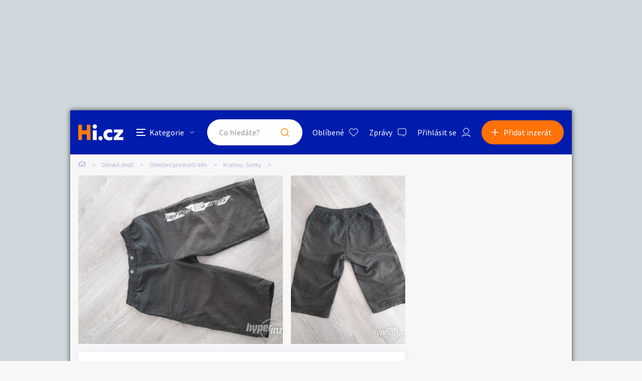

--- FILE ---
content_type: text/html; charset=utf-8
request_url: https://www.google.com/recaptcha/api2/aframe
body_size: 268
content:
<!DOCTYPE HTML><html><head><meta http-equiv="content-type" content="text/html; charset=UTF-8"></head><body><script nonce="xJiBmR63ljDJSC4MlfLnSQ">/** Anti-fraud and anti-abuse applications only. See google.com/recaptcha */ try{var clients={'sodar':'https://pagead2.googlesyndication.com/pagead/sodar?'};window.addEventListener("message",function(a){try{if(a.source===window.parent){var b=JSON.parse(a.data);var c=clients[b['id']];if(c){var d=document.createElement('img');d.src=c+b['params']+'&rc='+(localStorage.getItem("rc::a")?sessionStorage.getItem("rc::b"):"");window.document.body.appendChild(d);sessionStorage.setItem("rc::e",parseInt(sessionStorage.getItem("rc::e")||0)+1);localStorage.setItem("rc::h",'1764955444191');}}}catch(b){}});window.parent.postMessage("_grecaptcha_ready", "*");}catch(b){}</script></body></html>

--- FILE ---
content_type: text/css
request_url: https://detsky-bazar.hyperinzerce.cz/css/style.css?v=MQAuADAALgAwAC4AMAA=
body_size: 52951
content:
@charset "UTF-8";
/* BASE */ /* colours */
* {
  box-sizing: border-box;
}

html, body, div, span, object, iframe,
h1, h2, h3, h4, h5, h6, p, blockquote, pre,
abbr, address, cite, code,
del, dfn, em, img, ins, kbd, q, samp,
small, strong, sub, sup, var,
b, i,
dl, dt, dd, ol, ul, li,
fieldset, form, label, legend,
table, caption, tbody, tfoot, thead, tr, th, td,
article, aside, canvas, details, figcaption, figure,
footer, header, hgroup, menu, nav, section, summary,
time, mark, audio, video {
  margin: 0;
  padding: 0;
  border: 0;
  outline: 0;
  font-size: 100%;
  vertical-align: baseline;
  background: transparent;
}

ul {
  margin-left: 18px;
  margin-left: 1.8rem;
}

nav ul {
  margin-left: 0;
}

html {
  font-size: 62.5%;
}

body {
  line-height: 1;
}

article, aside, details, figcaption, figure,
footer, header, hgroup, menu, nav, section, main {
  display: block;
}

nav ul {
  list-style: none;
}

blockquote, q {
  quotes: none;
}

blockquote:before, blockquote:after,
q:before, q:after {
  content: "";
  content: none;
}

a {
  margin: 0;
  padding: 0;
  font-size: 100%;
  vertical-align: baseline;
  background: transparent;
}

ins {
  background-color: #ff9;
  color: #000;
  text-decoration: none;
}

mark {
  background-color: #ff9;
  color: #000;
  font-style: italic;
  font-weight: bold;
}

del {
  text-decoration: line-through;
}

abbr[title], dfn[title] {
  border-bottom: 1px dotted;
  cursor: help;
}

table {
  border-collapse: collapse;
  border-spacing: 0;
}

hr {
  display: block;
  height: 1px;
  border: 0;
  border-top: 1px solid #cccccc;
  margin: 1em 0;
  padding: 0;
}

input, select {
  vertical-align: middle;
}

/* DEFAULT STYLES */
html {
  height: 100vh;
}

body {
  height: 100%;
}

body {
  background: #F7F7F7;
  font-family: "Source Sans Pro", sans-serif;
  font-size: 16px;
  font-size: 1.6rem;
  line-height: 1.5;
  color: #252628;
}

img {
  max-width: 100%;
  height: auto;
}

a {
  color: #252628;
  text-decoration: underline;
  -webkit-tap-highlight-color: transparent;
  transition: all 0.1s;
}
a:hover {
  text-decoration: none;
}

h1 {
  font-family: "Source Sans Pro", sans-serif;
  font-size: 24px;
  font-size: 2.4rem;
  line-height: 1.3;
  font-weight: bold;
  letter-spacing: 0;
  color: #000;
  margin: 0 0 32px 0;
  margin: 0 0 3.2rem 0;
}

h2 {
  font-family: "Source Sans Pro", sans-serif;
  font-size: 18px;
  font-size: 1.8rem;
  line-height: 1.3;
  font-weight: bold;
  letter-spacing: 0;
  color: #252628;
  margin: 0 0 20px 0;
  margin: 0 0 2rem 0;
}

h3 {
  font-family: "Source Sans Pro", sans-serif;
  font-size: 16px;
  font-size: 1.6rem;
  line-height: 1.3;
  font-weight: bold;
  letter-spacing: 0;
  color: #252628;
  margin: 0 0 20px 0;
  margin: 0 0 2rem 0;
}

h4 {
  font-family: "Source Sans Pro", sans-serif;
  font-size: 16px;
  font-size: 1.6rem;
  line-height: 1.3;
  font-weight: bold;
  letter-spacing: 0;
  color: #252628;
  margin: 0 0 20px 0;
  margin: 0 0 2rem 0;
}

input,
textarea,
select {
  background: #fff;
  font-family: "Source Sans Pro", sans-serif;
  font-size: 16px;
  font-size: 1.6rem;
  color: #252628;
  padding: 12px 40px 12px 16px;
  padding: 1.2rem 4rem 1.2rem 1.6rem;
  line-height: 1.5;
  border-radius: 0.6rem;
  border: 1px solid #B7B7B7;
  border: 0.1rem solid #B7B7B7;
  outline: 0;
  -webkit-appearance: none;
  -moz-appearance: none;
       appearance: none;
}
input::-moz-placeholder, textarea::-moz-placeholder, select::-moz-placeholder {
  color: #929292;
}
input:-ms-input-placeholder, textarea:-ms-input-placeholder, select:-ms-input-placeholder {
  color: #929292;
}
input::placeholder,
textarea::placeholder,
select::placeholder {
  color: #929292;
}
input:focus,
textarea:focus,
select:focus {
  border-color: #B2B8DC;
}

input[readonly],
input[disabled] {
  background: #f3f5ff;
  cursor: auto;
}

button {
  outline: 0;
  border: 0;
}

textarea {
  border-radius: 0.6rem;
  padding: 8px 10px;
  padding: 0.8rem 1rem;
}

select {
  background: #fff url("../img/icon_arrow_down_dark.svg") no-repeat calc(100% - 2rem) 50%;
  cursor: pointer;
}

input::-webkit-outer-spin-button,
input::-webkit-inner-spin-button {
  -webkit-appearance: none;
  margin: 0;
}

input[type=number] {
  -moz-appearance: textfield;
}

input:-webkit-autofill,
input:-webkit-autofill:hover,
input:-webkit-autofill:focus,
textarea:-webkit-autofill,
textarea:-webkit-autofill:hover,
textarea:-webkit-autofill:focus,
select:-webkit-autofill,
select:-webkit-autofill:hover,
select:-webkit-autofill:focus {
  background: inherit;
  -webkit-box-shadow: 0 0 0 0 transparent inset;
  -webkit-transition: background-color 5000s ease-in-out 0s;
  transition: background-color 5000s ease-in-out 0s;
}

input:-internal-autofill-selected {
  color: inherit;
}

label {
  -webkit-tap-highlight-color: transparent;
}

button {
  outline: 0;
  --webkit-appearance: none;
  border-radius: 0;
}

ul {
  list-style: none;
  padding: 0;
  margin: 0;
}

/* Javascript classes */
.js-category-switch {
  position: relative;
}
.js-category-switch:before, .js-category-switch:after {
  content: "";
  display: block;
  position: absolute;
  background: #fff;
  width: 18px;
  width: 1.8rem;
  height: 2px;
  height: 0.2rem;
  left: 0;
  top: 10px;
  top: 1rem;
  opacity: 0;
  transition: 0.2s all;
}
@media only screen and (min-width: 1025px) {
  .js-category-switch:before, .js-category-switch:after {
    left: 1.4rem;
    top: 2.5rem;
  }
}
.js-category-switch:before {
  transform: rotate(45deg);
}
.js-category-switch:after {
  transform: rotate(-45deg);
}
.js-category-switch--active .js-category-switch-icons {
  opacity: 0;
}
.js-category-switch--active:before, .js-category-switch--active:after {
  opacity: 1;
}

.js-copy-to-clipboard {
  cursor: pointer;
  position: relative;
}
.js-copy-to-clipboard:after {
  background: #fff;
  content: "Pro zkopírování do schránky klikněte";
  display: none;
  position: absolute;
  top: -24px;
  top: -2.4rem;
  padding: 4px 10px;
  padding: 0.4rem 1rem;
  font-size: 12px;
  font-size: 1.2rem;
  border: 1px solid #B7B7B7;
  border: 0.1rem solid #B7B7B7;
  left: calc(50% - 11rem);
  width: 200px;
  width: 20rem;
  text-align: center;
  white-space: nowrap;
}
.js-copy-to-clipboard:hover:after {
  display: block;
}

.js-load-more.loading {
  -webkit-animation-name: rotate-lag;
          animation-name: rotate-lag;
  -webkit-animation-duration: 1s;
          animation-duration: 1s;
  -webkit-animation-iteration-count: infinite;
          animation-iteration-count: infinite;
  -webkit-animation-fill-mode: forwards;
          animation-fill-mode: forwards;
  position: relative;
  font-size: 0;
  padding: 0;
  height: 50px;
  height: 5rem;
  width: 50px;
  width: 5rem;
  border-radius: 50%;
  overflow: hidden;
  background: transparent;
  border: 4px solid transparent;
  border: 0.4rem solid transparent;
  border-left-color: #FF7E00;
  border-right-color: #FF7E00;
}

/* Profile */
@media only screen and (max-width: 1026px) {
  .js-user-menu {
    max-height: 250rem;
    opacity: 1;
    overflow: hidden;
    transition: 0.3s all;
  }
  .js-user-menu--hidden {
    max-height: 0;
    opacity: 0;
  }
}

@media only screen and (max-width: 1026px) {
  body .js-user-main {
    max-height: 0;
    opacity: 0;
    overflow: hidden;
    transition: 0.3s all;
    margin: 0 -1.6rem;
    padding: 0 1.6rem 2rem 1.6rem;
  }
  body .js-user-main--visible {
    max-height: 20000rem;
    opacity: 1;
  }
  body .js-user-main--always-visible {
    max-height: none;
    opacity: 1;
    overflow: visible;
  }
}

.js-detail-info-1 {
  display: none;
}

.js-user-back {
  background: url("../img/icon_velka_sipka_back.svg") no-repeat 50% 50%;
  width: 20px;
  width: 2rem;
  height: 20px;
  height: 2rem;
  margin: 0 20px 0 0;
  margin: 0 2rem 0 0;
  cursor: pointer;
}
.js-user-back--visible {
  display: block;
}
@media only screen and (min-width: 1025px) {
  .js-user-back {
    display: none;
  }
}

/* PLUGINS */
/*! nouislider - 14.6.3 - 11/19/2020 */
/* Functional styling;
 * These styles are required for noUiSlider to function.
 * You don't need to change these rules to apply your design.
 */
.noUi-target,
.noUi-target * {
  -webkit-touch-callout: none;
  -webkit-tap-highlight-color: rgba(0, 0, 0, 0);
  -webkit-user-select: none;
  touch-action: none;
  -ms-user-select: none;
  -moz-user-select: none;
  user-select: none;
  box-sizing: border-box;
}

.noUi-target {
  position: relative;
}

.noUi-base,
.noUi-connects {
  width: 100%;
  height: 2px;
  height: 0.2rem;
  position: relative;
  z-index: 1;
}

/* Wrapper for all connect elements.
 */
.noUi-connects {
  background: #E8EBFF;
  overflow: hidden;
  z-index: 0;
  top: 4px;
  top: 0.4rem;
  width: calc(100% + 16px);
}

.noUi-connect,
.noUi-origin {
  will-change: transform;
  position: absolute;
  z-index: 1;
  top: 0;
  right: 0;
  -ms-transform-origin: 0 0;
  -webkit-transform-origin: 0 0;
  -webkit-transform-style: preserve-3d;
  transform-origin: 0 0;
  transform-style: flat;
}

.noUi-connect {
  height: 100%;
  width: 100%;
}

.noUi-origin {
  height: 10%;
  width: 10%;
}

/* Offset direction
 */
.noUi-txt-dir-rtl.noUi-horizontal .noUi-origin {
  left: 0;
  right: auto;
}

/* Give origins 0 height/width so they don't interfere with clicking the
 * connect elements.
 */
.noUi-vertical .noUi-origin {
  width: 0;
}

.noUi-horizontal .noUi-origin {
  height: 0;
}

.noUi-handle {
  -webkit-backface-visibility: hidden;
  backface-visibility: hidden;
  position: absolute;
}

.noUi-touch-area {
  height: 100%;
  width: 100%;
}

.noUi-state-tap .noUi-connect,
.noUi-state-tap .noUi-origin {
  transition: transform 0.3s;
}

.noUi-state-drag * {
  cursor: inherit !important;
}

/* Slider size and handle placement;
 */
.noUi-horizontal {
  height: 18px;
}

.noUi-horizontal .noUi-handle {
  right: -17px;
  top: -6px;
}

.noUi-vertical {
  width: 18px;
}

.noUi-vertical .noUi-handle {
  width: 28px;
  height: 34px;
  right: -6px;
  top: -17px;
}

.noUi-txt-dir-rtl.noUi-horizontal .noUi-handle {
  left: -17px;
  right: auto;
}

/* Styling;
 * Giving the connect element a border radius causes issues with using transform: scale
 */
.noUi-connects {
  border-radius: 3px;
}

.noUi-connect {
  background: #001BAD;
}

/* Handles and cursors;
 */
.noUi-draggable {
  cursor: ew-resize;
}

.noUi-vertical .noUi-draggable {
  cursor: ns-resize;
}

.noUi-handle {
  border: 2px solid #001BAD;
  border-radius: 50%;
  background: #FFF;
  cursor: default;
  width: 22px;
  width: 2.2rem;
  height: 22px;
  height: 2.2rem;
}

.noUi-active {
  background: #001BAD;
}

/* Disabled state;
 */
[disabled] .noUi-connect {
  background: #B8B8B8;
}

[disabled].noUi-target,
[disabled].noUi-handle,
[disabled] .noUi-handle {
  cursor: not-allowed;
}

/* Base;
 *
 */
.noUi-pips,
.noUi-pips * {
  box-sizing: border-box;
}

.noUi-pips {
  position: absolute;
  color: #999;
}

/* Values;
 *
 */
.noUi-value {
  position: absolute;
  white-space: nowrap;
  text-align: center;
}

.noUi-value-sub {
  color: #ccc;
  font-size: 10px;
}

/* Markings;
 *
 */
.noUi-marker {
  position: absolute;
  background: #CCC;
}

.noUi-marker-sub {
  background: #AAA;
}

.noUi-marker-large {
  background: #AAA;
}

/* Horizontal layout;
 *
 */
.noUi-pips-horizontal {
  padding: 10px 0;
  height: 80px;
  top: 100%;
  left: 0;
  width: 100%;
}

.noUi-value-horizontal {
  transform: translate(-50%, 50%);
}

.noUi-rtl .noUi-value-horizontal {
  transform: translate(50%, 50%);
}

.noUi-marker-horizontal.noUi-marker {
  margin-left: -1px;
  width: 2px;
  height: 5px;
}

.noUi-marker-horizontal.noUi-marker-sub {
  height: 10px;
}

.noUi-marker-horizontal.noUi-marker-large {
  height: 15px;
}

/* Vertical layout;
 *
 */
.noUi-pips-vertical {
  padding: 0 10px;
  height: 100%;
  top: 0;
  left: 100%;
}

.noUi-value-vertical {
  transform: translate(0, -50%);
  padding-left: 25px;
}

.noUi-rtl .noUi-value-vertical {
  transform: translate(0, 50%);
}

.noUi-marker-vertical.noUi-marker {
  width: 5px;
  height: 2px;
  margin-top: -1px;
}

.noUi-marker-vertical.noUi-marker-sub {
  width: 10px;
}

.noUi-marker-vertical.noUi-marker-large {
  width: 15px;
}

.noUi-tooltip {
  display: block;
  position: absolute;
  border: 1px solid #D9D9D9;
  border-radius: 3px;
  background: #fff;
  color: #000;
  padding: 5px;
  text-align: center;
  white-space: nowrap;
}

.noUi-horizontal .noUi-tooltip {
  transform: translate(-50%, 0);
  left: 50%;
  bottom: 120%;
}

.noUi-vertical .noUi-tooltip {
  transform: translate(0, -50%);
  top: 50%;
  right: 120%;
}

.noUi-horizontal .noUi-origin > .noUi-tooltip {
  transform: translate(50%, 0);
  left: auto;
  bottom: 10px;
}

.noUi-vertical .noUi-origin > .noUi-tooltip {
  transform: translate(0, -18px);
  top: auto;
  right: 28px;
}

/* Slider */
.slick-slider {
  position: relative;
  display: block;
  box-sizing: border-box;
  -webkit-touch-callout: none;
  -webkit-user-select: none;
  -moz-user-select: none;
  -ms-user-select: none;
  user-select: none;
  touch-action: pan-y;
  -webkit-tap-highlight-color: transparent;
}

.slick-list {
  position: relative;
  overflow: hidden;
  display: block;
  margin: 0;
  padding: 0;
}
.slick-list:focus {
  outline: none;
}
.slick-list.dragging {
  cursor: pointer;
  cursor: hand;
}

.slick-slider .slick-track,
.slick-slider .slick-list {
  transform: translate3d(0, 0, 0);
}

.slick-track {
  position: relative;
  left: 0;
  top: 0;
  display: block;
  margin-left: auto;
  margin-right: auto;
}
.slick-track:before, .slick-track:after {
  content: "";
  display: table;
}
.slick-track:after {
  clear: both;
}
.slick-loading .slick-track {
  visibility: hidden;
}

.slick-slide {
  float: left;
  height: 100%;
  min-height: 1px;
  display: none;
}
[dir=rtl] .slick-slide {
  float: right;
}
.slick-slide.slick-loading img {
  display: none;
}
.slick-slide.dragging img {
  pointer-events: none;
}
.slick-initialized .slick-slide {
  display: block;
}
.slick-loading .slick-slide {
  visibility: hidden;
}
.slick-vertical .slick-slide {
  display: block;
  height: auto;
  border: 1px solid transparent;
}

.slick-arrow.slick-hidden {
  display: none;
}

.slick-dots {
  display: flex;
  flex-wrap: wrap;
  justify-content: center;
  width: 100%;
  overflow: hidden;
  position: relative;
  top: -20px;
  top: -2rem;
  z-index: 2;
  padding: 0 20px;
  padding: 0 2rem;
}
.slick-dots li {
  margin: 3px;
  margin: 0.3rem;
}
.slick-dots li button {
  display: block;
  background: #E1E1E0;
  box-shadow: 0 0 0.8rem rgba(0, 0, 0, 0.2509803922);
  font-size: 0;
  padding: 0;
  width: 6px;
  width: 0.6rem;
  height: 6px;
  height: 0.6rem;
  border-radius: 50%;
  display: none;
}
.slick-dots li.slick-active button {
  background: #fff;
  display: block;
}

.slick-current-slide {
  position: absolute;
  background: #fff;
  box-shadow: 0 0 0.8rem rgba(0, 0, 0, 0.2509803922);
  display: block;
  content: "";
  width: 16px;
  width: 1.6rem;
  height: 16px;
  height: 1.6rem;
  border-radius: 50%;
  bottom: 7px;
  bottom: 0.7rem;
  left: calc(50% - 0.8rem);
}
.slick-current-slide.move {
  -webkit-animation-name: fadeOut;
          animation-name: fadeOut;
  -webkit-animation-duration: 0.1s;
          animation-duration: 0.1s;
  -webkit-animation-iteration-count: 1;
          animation-iteration-count: 1;
  -webkit-animation-fill-mode: forwards;
          animation-fill-mode: forwards;
}
@media only screen and (min-width: 1025px) {
  .slick-current-slide {
    display: none;
  }
}

.slick-arrow {
  position: absolute;
  z-index: 2;
  bottom: -2px;
  bottom: -0.2rem;
  font-size: 0;
  display: block;
  background: #E1E1E0;
  box-shadow: 0 0 0.8rem rgba(0, 0, 0, 0.2509803922);
  font-size: 0;
  padding: 0;
  width: 10px;
  width: 1rem;
  height: 10px;
  height: 1rem;
  border-radius: 50%;
  opacity: 1;
  transition: 0.2s all;
  transition-delay: 0.3s;
}
.slick-arrow.slick-disabled {
  opacity: 0;
}

.slick-prev {
  left: calc(50% - 3rem);
}
.slick-prev.move-left {
  -webkit-animation-name: prev-move-left;
          animation-name: prev-move-left;
  -webkit-animation-duration: 0.5s;
          animation-duration: 0.5s;
  -webkit-animation-iteration-count: 1;
          animation-iteration-count: 1;
  -webkit-animation-fill-mode: forwards;
          animation-fill-mode: forwards;
}
.slick-prev.move-right {
  -webkit-animation-name: prev-move-right;
          animation-name: prev-move-right;
  -webkit-animation-duration: 0.5s;
          animation-duration: 0.5s;
  -webkit-animation-iteration-count: 1;
          animation-iteration-count: 1;
  -webkit-animation-fill-mode: forwards;
          animation-fill-mode: forwards;
}

.slick-next {
  right: calc(50% - 3rem);
}
.slick-next.move-left {
  -webkit-animation-name: next-move-left;
          animation-name: next-move-left;
  -webkit-animation-duration: 0.5s;
          animation-duration: 0.5s;
  -webkit-animation-iteration-count: 1;
          animation-iteration-count: 1;
  -webkit-animation-fill-mode: forwards;
          animation-fill-mode: forwards;
}
.slick-next.move-right {
  -webkit-animation-name: next-move-right;
          animation-name: next-move-right;
  -webkit-animation-duration: 0.5s;
          animation-duration: 0.5s;
  -webkit-animation-iteration-count: 1;
          animation-iteration-count: 1;
  -webkit-animation-fill-mode: forwards;
          animation-fill-mode: forwards;
}

/* FIELD VALIDATION */
.field-validation-error {
  display: block;
  padding: 10px 16px;
  padding: 1rem 1.6rem;
  margin: 10px 0;
  margin: 1rem 0;
  color: #D22630;
  border: 1px solid #D22630;
  border: 0.1rem solid #D22630;
  border-radius: 0.6rem;
  position: relative;
  width: 100%;
}

/* OBJECTS */
/* OBJECTS */
.o-alert {
  background: #F5D2D4;
  color: #D22630;
  border: 1px solid #D22630;
  border: 0.1rem solid #D22630;
  border-radius: 0.6rem;
  display: flex;
  align-items: center;
  justify-content: center;
  margin: 0 0 36px 0;
  margin: 0 0 3.6rem 0;
  padding: 12px;
  padding: 1.2rem;
}
@media only screen and (min-width: 1025px) {
  .o-alert {
    margin: 0 0 1.6rem 0;
  }
}
.o-alert__icon {
  display: block;
  margin: 0 0 16px 0 0;
  margin: 0 0 1.6rem 0 0;
}
.o-danger {
  border: 0;
  padding: 0;
  margin: 0;
}
.o-danger span {
  background: url("../img/icon_alert_red.svg") no-repeat 0% 50%;
  padding: 4px 0 4px 28px;
  padding: 0.4rem 0 0.4rem 2.8rem;
  margin: 4px 0;
  margin: 0.4rem 0;
  color: #D22630;
  display: block;
}

.o-list {
  list-style: disc;
  margin: 0 0 0 18px;
  margin: 0 0 0 1.8rem;
}

.o-counter--mb {
  margin-bottom: 12px;
  margin-bottom: 1.2rem;
}
.o-counter--align-right {
  display: flex;
  justify-content: flex-end;
}
.o-counter__container {
  font-weight: normal;
  color: #B7B7B7;
}
.o-counter__container--dark {
  color: #5A5C60;
}
.o-counter__number {
  color: #001CAD;
}
.o-counter__number--over {
  color: #FF7E00;
}

.o-radio {
  position: relative;
  cursor: pointer;
  display: flex;
  align-items: center;
}
.o-radio span {
  display: block;
  padding: 0 12px;
  padding: 0 1.2rem;
  color: #252628;
  text-decoration: none;
  cursor: pointer;
}
.o-radio input {
  background: #fff;
  width: 16px;
  width: 1.6rem;
  height: 16px;
  height: 1.6rem;
  padding: 0;
  margin: 0;
  border-radius: 50%;
  border: 1px solid #001CAD;
  border: 0.1rem solid #001CAD;
}
.o-radio input:checked {
  box-shadow: 0 0 0 0.2rem inset #fff;
  background: #001CAD;
}
.o-radio__tooltip {
  background: #fff;
  border-radius: 0.4rem;
  position: absolute;
  overflow: hidden;
  opacity: 0;
  min-width: 0;
  left: 0;
  top: 100%;
  font-size: 0;
  transition: 0.2s all;
}
.o-radio:hover .o-radio__tooltip {
  border: 1px solid #B7B7B7;
  border: 0.1rem solid #B7B7B7;
  opacity: 1;
  max-width: 100%;
  padding: 8px 12px;
  padding: 0.8rem 1.2rem;
  z-index: 3;
  font-size: 14px;
  font-size: 1.4rem;
  min-width: 200px;
  min-width: 20rem;
}

.o-switch {
  position: relative;
  display: flex;
  align-items: center;
  cursor: pointer;
}
.o-switch--fullwidth {
  width: 100%;
  justify-content: space-between;
}
.o-switch--mb {
  margin-bottom: 40px;
  margin-bottom: 4rem;
}
.o-switch--valign-top {
  align-items: flex-start;
}
.o-switch__input {
  margin: 0;
  position: absolute;
  z-index: 0;
  opacity: 0;
  top: 0;
  cursor: pointer;
}
.o-switch__input:checked ~ .o-switch__graphics {
  background: #04166E;
}
.o-switch__input:checked ~ .o-switch__graphics:after {
  background: #fff;
  left: calc(100% - 2.6rem);
}
.o-switch__input:checked ~ .o-switch__graphics--light {
  background: #001CAD;
}
.o-switch__input:checked ~ .o-switch__graphics--green {
  background: #47AE8E;
}
.o-switch__input:checked ~ .o-switch__graphics--green:after {
  background: #fff;
}
.o-switch__graphics {
  background: #3B54BF;
  height: 30px;
  height: 3rem;
  width: 50px;
  width: 5rem;
  min-width: 50px;
  min-width: 5rem;
  border-radius: 2.3rem;
  position: relative;
  z-index: 1;
  cursor: pointer;
  transition: 0.3s all;
}
.o-switch__graphics:after {
  content: "";
  position: absolute;
  display: block;
  background: #C3D7EE;
  width: 18px;
  width: 1.8rem;
  height: 18px;
  height: 1.8rem;
  border-radius: 50%;
  left: 6px;
  left: 0.6rem;
  top: 6px;
  top: 0.6rem;
  transition: 0.2s all;
}
.o-switch__graphics--light {
  background: #EBEDF5;
}
.o-switch__graphics--light:after {
  background: #B2B8DC;
}
.o-switch__graphics--green {
  background: #EBEDF5;
}
.o-switch__graphics--green:after {
  background: #B2B8DC;
}
.o-switch__label {
  color: #C3D7EE;
  margin: 0 0 0 12px;
  margin: 0 0 0 1.2rem;
  cursor: pointer;
  font-size: 14px;
  font-size: 1.4rem;
  position: relative;
  z-index: 1;
}
@media only screen and (min-width: 1025px) {
  .o-switch__label {
    font-size: 1.6rem;
  }
}
.o-switch__label a {
  color: #C3D7EE;
}
.o-switch__label--dark {
  color: #252628;
}
.o-switch__label--dark a {
  color: #252628;
}
.o-switch__label--darker {
  color: #5A5C60;
}
.o-switch__label--darker a {
  color: #5A5C60;
}
.o-switch__label--on-left {
  margin: 0 12px 0 0;
  margin: 0 1.2rem 0 0;
}
.o-switch__label--small {
  font-size: 14px;
  font-size: 1.4rem;
}
.o-switch__label--bold {
  font-weight: 600;
}
.o-switch__label--larger {
  font-size: 16px;
  font-size: 1.6rem;
}
.o-switch__label--large {
  font-size: 16px;
  font-size: 1.6rem;
  font-weight: bold;
}
.o-switch__label--align-right {
  flex: 1;
  text-align: right;
  margin: 0 16px 0 0;
  margin: 0 1.6rem 0 0;
}
.o-switch__label--error {
  background: #fff;
  position: absolute;
  z-index: 2;
  left: 0;
  white-space: nowrap;
  color: #D22630;
}
@media only screen and (min-width: 1025px) {
  .o-switch__label--error {
    left: 5rem;
  }
}
.o-switch__label--error-blue {
  background: #001CAD;
  position: absolute;
  z-index: 2;
  left: 50px;
  left: 5rem;
  white-space: nowrap;
  color: #fff;
}

.o-outer-container {
  display: flex;
  flex-direction: column;
  min-height: 100vh;
}

.o-checkbox {
  display: flex;
  align-items: center;
  padding: 0 10px 0 0;
  padding: 0 1rem 0 0;
  position: relative;
  cursor: pointer;
}
.o-checkbox__input {
  margin: 0;
  position: absolute;
  opacity: 0;
  cursor: pointer;
}
.o-checkbox__input:checked ~ .o-checkbox__graphics:after, .o-checkbox__input:checked ~ .o-checkbox__graphics:before {
  opacity: 1;
}
.o-checkbox__graphics {
  background: #3B54BF;
  border: 1px solid rgba(195, 215, 238, 0.5);
  border: 0.1rem solid rgba(195, 215, 238, 0.5);
  width: 16px;
  width: 1.6rem;
  height: 16px;
  height: 1.6rem;
  border-radius: 0.2rem;
  margin: 1px 0 0 0;
  margin: 0.1rem 0 0 0;
  position: relative;
}
.o-checkbox__graphics:after, .o-checkbox__graphics:before {
  background: #fff;
  content: "";
  opacity: 0;
  display: block;
  position: absolute;
  width: 2px;
  width: 0.2rem;
  height: 10px;
  height: 1rem;
  transition: 0.1s all;
}
.o-checkbox__graphics:before {
  transform: rotate(45deg);
  left: 7px;
  left: 0.7rem;
  top: 2px;
  top: 0.2rem;
}
.o-checkbox__graphics:after {
  transform: rotate(-45deg);
  left: 3px;
  left: 0.3rem;
  top: 7px;
  top: 0.7rem;
  height: 4px;
  height: 0.4rem;
}
.o-checkbox__graphics--large {
  width: 20px;
  width: 2rem;
  height: 20px;
  height: 2rem;
}
.o-checkbox__graphics--large:before {
  left: 9px;
  left: 0.9rem;
  top: 4px;
  top: 0.4rem;
}
.o-checkbox__graphics--large:after {
  left: 5px;
  left: 0.5rem;
  top: 9px;
  top: 0.9rem;
}
.o-checkbox__graphics--light {
  background: #f3f5ff;
}
.o-checkbox__graphics--light:after, .o-checkbox__graphics--light:before {
  background: #001CAD;
}
.o-checkbox__label {
  display: block;
  cursor: pointer;
  margin: 0 0 0 12px;
  margin: 0 0 0 1.2rem;
}

.o-button {
  background: #FF7208 url("../img/icon_sipka_doprava_white.svg") no-repeat calc(100% - 3rem) 50%;
  background-size: auto 1rem;
  color: #fff;
  font-size: 18px;
  font-size: 1.8rem;
  font-weight: normal;
  border-radius: 2.6rem;
  padding: 0 60px 0 40px;
  padding: 0 6rem 0 4rem;
  height: 52px;
  height: 5.2rem;
  display: flex;
  align-items: center;
  justify-content: center;
  border: 0;
  outline: 0;
  -webkit-appearance: none;
  -moz-appearance: none;
       appearance: none;
  cursor: pointer;
  opacity: 1;
  text-decoration: none;
  transition: 0.2s all;
}
.o-button:hover {
  opacity: 0.8;
}
@media only screen and (min-width: 1025px) {
  .o-button {
    height: 5rem;
  }
}
.o-button:disabled {
  opacity: 0.3;
}
.o-button--fullwidth {
  width: 100%;
}
.o-button--no-arrow {
  background: #FF7208;
  padding: 0 40px;
  padding: 0 4rem;
}
.o-button--light-blue {
  background: #E0E3F3;
  color: #001CAD;
  padding: 0 40px;
  padding: 0 4rem;
}
.o-button--darker-blue {
  background: #E8EBFF;
  color: #001CAD;
  padding: 0 40px;
  padding: 0 4rem;
}
.o-button--blue {
  background: #001CAD url("../img/icon_sipka_doprava_white.svg") no-repeat calc(100% - 3rem) 50%;
  background-size: auto 1rem;
  color: #fff;
}
.o-button--blue-no-arrow {
  background: #001CAD;
  background-size: auto 1rem;
  color: #fff;
  padding: 0 40px;
  padding: 0 4rem;
}
.o-button--light-orange {
  background: #FBF1F1;
  color: #FF7208;
  padding: 0 40px;
  padding: 0 4rem;
}
.o-button--red {
  background: #D22630;
  color: #fff;
  padding: 0 40px;
  padding: 0 4rem;
}
.o-button--smaller {
  padding: 0 20px;
  padding: 0 2rem;
  font-size: 14px;
  font-size: 1.4rem;
  font-weight: bold;
}
.o-button--close {
  font-size: 14px;
  font-size: 1.4rem;
  margin: 0;
  font-weight: 600;
  padding: 10px 18px;
  padding: 1rem 1.8rem;
}
.o-button--popup-close {
  background: transparent;
  position: absolute;
  font-size: 14px;
  font-size: 1.4rem;
  font-weight: 600;
  top: -50px;
  top: -5rem;
  right: 10px;
  right: 1rem;
  color: #fff;
  padding: 10px 0;
  padding: 1rem 0;
}
@media only screen and (min-width: 1025px) {
  .o-button--popup-close {
    right: 0;
  }
}
.o-button__image {
  margin: 0 12px 0 0;
  margin: 0 1.2rem 0 0;
}
.o-button__image--on-right {
  margin: 0 0 0 12px;
  margin: 0 0 0 1.2rem;
}
.o-button[disabled] {
  opacity: 0.7;
  cursor: not-allowed;
}

.o-close-bg {
  position: absolute;
  z-index: 0;
  left: 0;
  top: 0;
  height: 100%;
  width: 100%;
}

/* More link */
.o-more-link {
  background: #E0E3F3 url("../img/icon_arrow_down_blue.svg") no-repeat calc(100% - 4.4rem) 50%;
  color: #001CAD;
  font-size: 16px;
  font-size: 1.6rem;
  font-weight: 600;
  border-radius: 2.6rem;
  text-decoration: none;
  padding: 16px 66px 16px 40px;
  padding: 1.6rem 6.6rem 1.6rem 4rem;
  transition: all 0.2s;
}
.o-more-link:hover {
  background: #001CAD url("../img/icon_arrow_down.svg") no-repeat calc(100% - 4.4rem) 50%;
  text-decoration: none;
  cursor: pointer;
  color: #fff;
}

/* Show password */
.o-show-password {
  background: url("../img/icon_oko.svg") no-repeat 50% 50%;
  position: absolute;
  display: block;
  width: 50px;
  width: 5rem;
  height: 50px;
  height: 5rem;
  right: 0;
  top: 0;
  cursor: pointer;
}

/* Flash Messages */
.o-flash-message {
  display: none;
  align-items: center;
  justify-content: center;
  margin: 0 0 16px 0;
  margin: 0 0 1.6rem 0;
  padding: 10px 16px;
  padding: 1rem 1.6rem;
  border-radius: 0.6rem;
}
.o-flash-message--visible {
  display: flex;
}
.o-flash-message--success {
  border: 1px solid #008A11;
  border: 0.1rem solid #008A11;
  color: #008A11;
}
.o-flash-message--error {
  border: 1px solid #D22630;
  border: 0.1rem solid #D22630;
  color: #D22630;
}
.o-flash-message--info {
  border: 1px solid #FF7E00;
  border: 0.1rem solid #FF7E00;
  color: #FF7E00;
}

/* Slider */
.o-slider--mt {
  margin-top: 16px;
  margin-top: 1.6rem;
}
.o-slider__input-container {
  display: flex;
  align-items: center;
  margin: 0 0 24px 0;
  margin: 0 0 2.4rem 0;
}
@media only screen and (min-width: 1025px) {
  .o-slider__input-container--no-desktop-margin {
    margin: 0;
  }
}
.o-slider__separator {
  margin: 0 12px 0 0;
  margin: 0 1.2rem 0 0;
  color: #B2B8DC;
  font-size: 14px;
  font-size: 1.4rem;
  width: 32px;
  width: 3.2rem;
  text-align: center;
}
.o-slider__separator--pt {
  padding-top: 28px;
  padding-top: 2.8rem;
}
.o-slider__input-div {
  margin: 0 12px 0 0;
  margin: 0 1.2rem 0 0;
  position: relative;
  width: calc(50% - 2.4rem);
}
.o-slider__input-div--no-width {
  width: auto;
}
.o-slider__input-div:last-child {
  margin: 0;
}
.o-slider__input-outer {
  display: block;
}
.o-slider__label {
  color: #B2B8DC;
  font-size: 14px;
  font-size: 1.4rem;
  margin: 0 0 6px 0;
  margin: 0 0 0.6rem 0;
}
.o-slider__input {
  font-weight: bold;
  width: 100%;
}
.o-slider__unit {
  position: absolute;
  right: 20px;
  right: 2rem;
  bottom: 13px;
  bottom: 1.3rem;
  font-weight: bold;
}
.o-slider__target-container {
  position: relative;
}
.o-slider__target-overlay {
  position: absolute;
  right: 0;
}
.o-slider__target {
  padding: 0 16px 0 5px;
  padding: 0 1.6rem 0 0.5rem;
}
.o-slider__graph {
  display: flex;
  align-items: flex-end;
  height: 60px;
  height: 6rem;
}
.o-slider__graph-item {
  background: #E8EBFF;
  margin: 0 1px;
  margin: 0 0.1rem;
  flex: 1;
}

.o-tooltip {
  background: #8C8E91;
  display: none;
  position: absolute;
  bottom: 100%;
  left: 100%;
  padding: 4px 8px;
  padding: 0.4rem 0.8rem;
  border-radius: 0.6rem;
  font-size: 12px;
  font-size: 1.2rem;
  white-space: nowrap;
}
.o-tooltip__outer:hover .o-tooltip {
  display: block;
}

/* COMPONENTS */
/* Header */
.c-header {
  background: #001CAD;
  width: calc(100% + 3.2rem);
  z-index: 5;
  margin: 0 -16px;
  margin: 0 -1.6rem;
  /* Celebrities */
  /* Buttons */
  /* ADD */
  /* Mobile search */
}
@media only screen and (min-width: 1025px) {
  .c-header {
    position: -webkit-sticky;
    position: sticky;
    top: 0;
  }
}
@media only screen and (min-width: 1025px) {
  .c-header__placeholder {
    height: 8.8rem;
    width: 100%;
  }
}
.c-header__placeholder--bg {
  background: #001CAD;
}
.c-header__container {
  width: 1232px;
  width: 123.2rem;
  max-width: calc(100% - 3.2rem);
  margin: 0 auto;
  position: relative;
  display: flex;
  flex-wrap: wrap;
  padding: 24px 0 0 0;
  padding: 2.4rem 0 0 0;
}
@media only screen and (min-width: 1025px) {
  .c-header__container {
    padding: 0;
    height: 8.8rem;
    align-items: center;
  }
}
.c-header__top {
  flex-basis: 100%;
  display: flex;
  justify-content: space-between;
  align-items: center;
  font-size: 14px;
  font-size: 1.4rem;
}
@media only screen and (min-width: 1025px) {
  .c-header__top {
    flex: 1;
  }
}
.c-header__category-switch {
  display: flex;
  align-items: center;
  font-size: 14px;
  font-size: 1.4rem;
  margin: 0 10px;
  margin: 0 1rem;
}
@media only screen and (min-width: 1025px) {
  .c-header__category-switch {
    display: none;
  }
}
.c-header__logo-title {
  margin: 0;
}
.c-header__category-switch-icon {
  position: relative;
  width: 18px;
  width: 1.8rem;
  height: 18px;
  height: 1.8rem;
  transition: 0.2s all;
}
.c-header__category-switch-icon div {
  position: absolute;
  width: 8px;
  width: 0.8rem;
  height: 8px;
  height: 0.8rem;
  border: 1px solid #fff;
  border: 0.1rem solid #fff;
  border-radius: 50%;
}
.c-header__category-switch-icon div:nth-child(1) {
  top: 0;
  left: 0;
}
.c-header__category-switch-icon div:nth-child(2) {
  top: 0;
  right: 0;
}
.c-header__category-switch-icon div:nth-child(3) {
  bottom: 0;
  left: 0;
}
.c-header__category-switch-icon div:nth-child(4) {
  bottom: 0;
  right: 0;
}
.c-header__category-switch-text {
  color: #fff;
  padding: 0 0 0 8px;
  padding: 0 0 0 0.8rem;
}
.c-header__logo {
  display: flex;
  align-items: center;
  justify-content: center;
  padding: 0 16px;
  padding: 0 1.6rem;
}
@media only screen and (min-width: 1025px) {
  .c-header__logo {
    padding: 0;
  }
}
.c-header__logo-img {
  display: block;
  width: 130px;
  width: 13rem;
}
.c-header__celebrities {
  display: none;
}
@media only screen and (min-width: 1025px) {
  .c-header__celebrities {
    position: relative;
    display: flex;
    align-items: center;
  }
}
.c-header__celebrities-photo {
  width: 90px;
  width: 9rem;
  height: 88px;
  height: 8.8rem;
  position: relative;
  z-index: 2;
}
.c-header__celebrities-photo img {
  display: block;
  max-height: 100%;
}
.c-header__celebrities-link {
  border: 1px solid #FF7E00;
  border: 0.1rem solid #FF7E00;
  font-size: 18px;
  font-size: 1.8rem;
  font-weight: bold;
  color: #FF7E00;
  text-decoration: none;
  padding: 5px 28px 5px 28px;
  padding: 0.5rem 2.8rem 0.5rem 2.8rem;
  border-radius: 2rem;
  position: relative;
  display: block;
  z-index: 1;
  margin: 0 0 0 -30px;
  margin: 0 0 0 -3rem;
  white-space: nowrap;
}
.c-header__buttons {
  display: flex;
  justify-content: flex-end;
}
.c-header__button-container {
  position: relative;
}
.c-header__button {
  position: relative;
  padding: 0 28px 0 0;
  padding: 0 2.8rem 0 0;
  color: #fff;
  font-size: 14px;
  font-size: 1.4rem;
  text-decoration: none;
  white-space: nowrap;
  display: flex;
  align-items: center;
}
.c-header__button:hover {
  text-decoration: underline;
}
.c-header__button--favourite {
  display: none;
}
@media only screen and (min-width: 1025px) {
  .c-header__button--favourite {
    background: url("../img/icon_oblibene.svg") no-repeat 100% 50%;
  }
}
.c-header__button--messages {
  display: none;
}
@media only screen and (min-width: 1025px) {
  .c-header__button--messages {
    background: url("../img/icon_zpravy.svg") no-repeat 100% 50%;
  }
}
.c-header__button--account {
  background: url("../img/icon_ucet.svg") no-repeat 100% 50%;
  overflow: hidden;
  text-overflow: ellipsis;
  max-width: 140px;
  max-width: 14rem;
}
@media only screen and (min-width: 1025px) {
  .c-header__button--account {
    max-width: 20rem;
  }
}
@media only screen and (min-width: 1025px) {
  .c-header__button {
    display: block;
    font-size: 1.6rem;
    margin: 0 2.2rem 0 0;
  }
}
.c-header__indicator {
  position: absolute;
  right: -12px;
  right: -1.2rem;
  bottom: -8px;
  bottom: -0.8rem;
  background: #FF7E00;
  align-items: center;
  justify-content: center;
  width: 20px;
  width: 2rem;
  height: 20px;
  height: 2rem;
  border-radius: 50%;
  color: #fff;
  font-weight: bold;
  font-size: 12px;
  font-size: 1.2rem;
  display: none;
}
.c-header__indicator--visible {
  display: flex;
}
@media only screen and (min-width: 1025px) {
  .c-header__indicator {
    bottom: auto;
    top: -0.8rem;
  }
}
.c-header__add {
  background: #F7F7F7;
  margin: 0 -16px;
  margin: 0 -1.6rem;
  flex-basis: calc(100% + 3.2rem);
  padding: 24px 16px;
  padding: 2.4rem 1.6rem;
  display: flex;
  align-items: center;
  justify-content: space-between;
}
@media only screen and (min-width: 1025px) {
  .c-header__add {
    flex-basis: 18.3rem;
    background: transparent;
    margin: 0;
    padding: 0;
  }
}
.c-header__add-button {
  background: #FF7208 url("../img/icon_add.png") no-repeat 30px 50%;
  background: #FF7208 url("../img/icon_add.png") no-repeat 3rem 50%;
  color: #fff;
  position: relative;
  padding: 14px 34px 14px 58px;
  padding: 1.4rem 3.4rem 1.4rem 5.8rem;
  border-radius: 2.8rem;
  text-decoration: none;
  font-size: 18px;
  font-size: 1.8rem;
  white-space: nowrap;
  transition: 0.2s all;
}
.c-header__add-button:hover {
  background-color: #FF7E00;
}
.c-header__add-text {
  color: #8C8E91;
  font-size: 14px;
  font-size: 1.4rem;
  padding: 0 20px 0 0;
  padding: 0 2rem 0 0;
}
@media only screen and (min-width: 1025px) {
  .c-header__add-text {
    display: none;
  }
}
.c-header__add-text-strong {
  color: #001CAD;
}
.c-header__search-mobile {
  background: rgba(195, 215, 238, 0.3);
  margin: 48px 0 24px 0;
  margin: 4.8rem 0 2.4rem 0;
  border-radius: 2.8rem;
  display: flex;
  flex-basis: 100%;
  position: relative;
  z-index: 2;
}
@media only screen and (min-width: 1025px) {
  .c-header__search-mobile {
    display: none;
  }
}
.c-header__search-mobile.loading {
  position: relative;
}
.c-header__search-mobile.loading:after {
  display: block;
  content: "";
  position: absolute;
  border: 4px solid #001CAD;
  border: 0.4rem solid #001CAD;
  border-right-color: transparent;
  border-radius: 50%;
  width: 10px;
  width: 1rem;
  height: 10px;
  height: 1rem;
  right: 54px;
  right: 5.4rem;
  top: calc(50% - 0.7rem);
  opacity: 0.6;
  -webkit-animation-name: rotate;
          animation-name: rotate;
  -webkit-animation-duration: 1.5s;
          animation-duration: 1.5s;
  -webkit-animation-iteration-count: infinite;
          animation-iteration-count: infinite;
  -webkit-animation-fill-mode: forwards;
          animation-fill-mode: forwards;
  -webkit-animation-fill-mode: both;
          animation-fill-mode: both;
}
.c-header__search-mobile-input {
  background: transparent;
  border: 0;
  outline: 0;
  color: #fff;
  font-size: 16px;
  font-size: 1.6rem;
  padding: 0 24px;
  padding: 0 2.4rem;
  flex: 1;
}
.c-header__search-mobile-input::-moz-placeholder {
  color: #fff;
}
.c-header__search-mobile-input:-ms-input-placeholder {
  color: #fff;
}
.c-header__search-mobile-input::placeholder {
  color: #fff;
}
.c-header__search-mobile-input:-webkit-autofill, .c-header__search-mobile-input:-webkit-autofill:hover, .c-header__search-mobile-input:-webkit-autofill:focus, .c-header__search-mobile-input:-webkit-autofill {
  -webkit-text-fill-color: #fff;
}
.c-header__search-mobile-button {
  background: url("../img/icon_hledat.svg") no-repeat 50% 50%;
  height: 56px;
  height: 5.6rem;
  width: 56px;
  width: 5.6rem;
  border: 0;
  outline: 0;
}

/* Header */
.c-header-compact {
  background: #001CAD;
  height: 70px;
  height: 7rem;
  display: flex;
  position: fixed;
  z-index: 4;
  left: 0;
  top: 0;
  max-width: 100%;
  transition: 0.2s all;
  align-items: center;
  /* Buttons */
  /* ADD */
  /* Mobile search */
}
@media only screen and (min-width: 1025px) {
  .c-header-compact {
    position: -webkit-sticky;
    position: sticky;
    height: 8.8rem;
    width: calc(100% + 3.2rem);
    max-width: calc(100% + 3.2rem);
    margin: 0 -1.6rem;
  }
}
.c-header-compact--hidden {
  top: -70px;
  top: -7rem;
}
@media only screen and (min-width: 1025px) {
  .c-header-compact--hidden {
    top: -8.8rem;
  }
}
.c-header-compact--high {
  height: auto;
}
.c-header-compact--self-contained {
  width: 1000px;
  width: 100rem;
  max-width: calc(100% - 3.2rem);
  margin: 0 auto;
  width: 968px;
  width: 96.8rem;
}
@media only screen and (min-width: 1025px) {
  .c-header-compact--self-contained {
    margin-top: 22rem;
  }
}
.c-header-compact__placeholder {
  height: 70px;
  height: 7rem;
  transition: 0.2s all;
}
@media only screen and (min-width: 1025px) {
  .c-header-compact__placeholder {
    height: 8.8rem;
  }
}
.c-header-compact__placeholder--bg {
  background: #001CAD;
}
@media only screen and (min-width: 1025px) {
  .c-header-compact__hide-placeholder .c-header-compact__placeholder {
    display: none;
  }
  .c-header-compact__hide-placeholder .c-header-compact {
    max-width: 100%;
    margin: 0;
  }
}
.c-header-compact__outer .c-header-compact {
  width: 100%;
  max-width: 100%;
}
.c-header-compact__outer--no-placeholder .c-header-compact__placeholder {
  display: none;
}
.c-header-compact__outer--no-placeholder .c-categories--subpage.c-categories--active {
  padding-top: 88px;
  padding-top: 8.8rem;
}
.c-header-compact__container {
  width: 1232px;
  width: 123.2rem;
  max-width: calc(100% - 3.2rem);
  margin: 0 auto;
  display: flex;
  align-items: center;
  justify-content: space-between;
}
.c-header-compact__category-switch {
  display: flex;
  align-items: center;
  position: relative;
  text-decoration: none;
  z-index: 1;
  padding: 10px 0;
  padding: 1rem 0;
  margin: 0 10px;
  margin: 0 1rem;
  transition: all 0.2s;
}
@media only screen and (min-width: 1025px) {
  .c-header-compact__category-switch {
    background: #001CAD url("../img/icon_arrow_down.svg") no-repeat calc(100% - 1.6rem) 50%;
    order: 2;
    padding: 1.4rem 3.6rem 1.4rem 1.6rem;
  }
}
.c-header-compact__category-switch.js-category-switch:before, .c-header-compact__category-switch.js-category-switch:after {
  top: 20px;
  top: 2rem;
}
@media only screen and (min-width: 1025px) {
  .c-header-compact__category-switch.js-category-switch:before, .c-header-compact__category-switch.js-category-switch:after {
    left: 1.4rem;
    top: 2.5rem;
  }
}
.c-header-compact__category-switch.js-category-switch--active {
  z-index: 5;
  transition-delay: 0.2s;
}
@media only screen and (min-width: 1025px) {
  .c-header-compact__category-switch.js-category-switch--active {
    background: #051987 url("../img/icon_arrow_down.svg") no-repeat calc(100% - 1.6rem) 50%;
    border-radius: 2.6rem;
  }
}
.c-header-compact__category-switch-icon {
  position: relative;
  width: 18px;
  width: 1.8rem;
  height: 18px;
  height: 1.8rem;
  transition: 0.2s all;
}
.c-header-compact__category-switch-icon div {
  background: #fff;
  position: absolute;
  height: 2px;
  height: 0.2rem;
  left: 0;
}
.c-header-compact__category-switch-icon div:nth-child(1) {
  width: 18px;
  width: 1.8rem;
  top: 2px;
  top: 0.2rem;
}
.c-header-compact__category-switch-icon div:nth-child(2) {
  width: 14px;
  width: 1.4rem;
  top: 8px;
  top: 0.8rem;
}
.c-header-compact__category-switch-icon div:nth-child(3) {
  width: 18px;
  width: 1.8rem;
  top: 14px;
  top: 1.4rem;
}
.c-header-compact__category-switch-text {
  color: #fff;
  padding: 0 0 0 8px;
  padding: 0 0 0 0.8rem;
  font-size: 14px;
  font-size: 1.4rem;
}
@media only screen and (min-width: 1025px) {
  .c-header-compact__category-switch-text {
    font-size: 1.6rem;
  }
}
.c-header-compact__logo {
  display: flex;
  align-items: center;
  justify-content: center;
  padding: 0 16px;
  padding: 0 1.6rem;
}
@media only screen and (min-width: 1025px) {
  .c-header-compact__logo {
    padding: 0;
    order: 1;
  }
}
.c-header-compact__logo-img {
  width: 130px;
  width: 13rem;
}
.c-header-compact__buttons {
  display: flex;
  justify-content: flex-end;
}
@media only screen and (min-width: 1025px) {
  .c-header-compact__buttons {
    order: 4;
  }
}
.c-header-compact__button {
  padding: 0 28px 0 0;
  padding: 0 2.8rem 0 0;
  color: #fff;
  text-decoration: none;
  white-space: nowrap;
  font-size: 14px;
  font-size: 1.4rem;
}
.c-header-compact__button:hover {
  text-decoration: underline;
}
.c-header-compact__button--favourite {
  display: none;
}
@media only screen and (min-width: 1025px) {
  .c-header-compact__button--favourite {
    background: url("../img/icon_oblibene.svg") no-repeat 100% 50%;
  }
}
.c-header-compact__button--messages {
  display: none;
}
@media only screen and (min-width: 1025px) {
  .c-header-compact__button--messages {
    background: url("../img/icon_zpravy.svg") no-repeat 100% 50%;
  }
}
.c-header-compact__button--account {
  background: url("../img/icon_ucet.svg") no-repeat 100% 50%;
}
@media only screen and (min-width: 1025px) {
  .c-header-compact__button {
    font-size: 1.6rem;
    margin: 0 3.2rem 0 0;
    display: flex;
    align-items: center;
  }
}
.c-header-compact__add {
  display: none;
}
@media only screen and (min-width: 1025px) {
  .c-header-compact__add {
    order: 5;
    display: flex;
    align-items: center;
    justify-content: space-between;
    flex-basis: 15.8rem;
    background: transparent;
    margin: 0;
    padding: 0;
  }
}
.c-header-compact__add-button {
  background: #FF7208 url("../img/icon_add.png") no-repeat 20px 50%;
  background: #FF7208 url("../img/icon_add.png") no-repeat 2rem 50%;
  color: #fff;
  position: relative;
  padding: 12px 24px 12px 44px;
  padding: 1.2rem 2.4rem 1.2rem 4.4rem;
  border-radius: 2.8rem;
  text-decoration: none;
  font-size: 16px;
  font-size: 1.6rem;
  white-space: nowrap;
  transition: 0.2s all;
}
.c-header-compact__add-button:hover {
  background-color: #FF7E00;
}
.c-header-compact__search {
  display: none;
}
@media only screen and (min-width: 1025px) {
  .c-header-compact__search {
    order: 3;
    background: #fff;
    border-radius: 2.6rem;
    display: flex;
    position: relative;
    margin-right: 2rem;
  }
}
.c-header-compact__search.loading {
  position: relative;
}
.c-header-compact__search.loading:after {
  display: block;
  content: "";
  position: absolute;
  border: 4px solid #001CAD;
  border: 0.4rem solid #001CAD;
  border-right-color: transparent;
  border-radius: 50%;
  width: 10px;
  width: 1rem;
  height: 10px;
  height: 1rem;
  right: 54px;
  right: 5.4rem;
  top: calc(50% - 0.7rem);
  opacity: 0.6;
  -webkit-animation-name: rotate;
          animation-name: rotate;
  -webkit-animation-duration: 1.5s;
          animation-duration: 1.5s;
  -webkit-animation-iteration-count: infinite;
          animation-iteration-count: infinite;
  -webkit-animation-fill-mode: both;
          animation-fill-mode: both;
}
@media only screen and (min-width: 1025px) {
  .c-header-compact__search-input {
    background: transparent;
    position: relative;
    z-index: 2;
    border: 0;
    outline: 0;
    color: #252628;
    font-size: 1.6rem;
    padding: 0 0 0 2.4rem;
    flex: 1;
    width: 12rem;
  }
  .c-header-compact__search-input::-moz-placeholder {
    color: #929292;
  }
  .c-header-compact__search-input:-ms-input-placeholder {
    color: #929292;
  }
  .c-header-compact__search-input::placeholder {
    color: #929292;
  }
  .c-header-compact__search-input:-webkit-autofill, .c-header-compact__search-input:-webkit-autofill:hover, .c-header-compact__search-input:-webkit-autofill:focus {
    color: #929292;
  }
  .c-header-compact__search-button {
    background: url("../img/icon_hledat_orange.svg") no-repeat 50% 50%;
    text-align: center;
    font-size: 0;
    color: #C3D7EE;
    border: 0;
    width: 7rem;
    height: 5.2rem;
    cursor: pointer;
    position: relative;
    z-index: 2;
    transition: 0.2s all;
  }
}
.c-header-compact__search-inner {
  display: flex;
  align-items: center;
}

/* Desktop Search */
.c-desktop-search {
  display: none;
  position: relative;
  z-index: 2;
}
@media only screen and (min-width: 1025px) {
  .c-desktop-search {
    background: #001CAD;
    width: 100rem;
    max-width: calc(100% - 3.2rem);
    margin: 0 auto;
    display: block;
    padding: 4rem 0;
    transition: 0.2s all;
    width: calc(100% + 3.2rem);
    max-width: calc(100% + 3.2rem);
    z-index: 5;
    margin: 0 -1.6rem 1.6rem -1.6rem;
  }
}
.c-desktop-search__container {
  width: 590px;
  width: 59rem;
  margin: 0 auto;
}
.c-desktop-search__label {
  color: #C3D7EE;
  position: absolute;
  top: -36px;
  top: -3.6rem;
  left: 18px;
  left: 1.8rem;
}
.c-desktop-search__inputs-outer {
  position: relative;
  z-index: 3;
  display: flex;
  flex-basis: 538px;
  flex-basis: 53.8rem;
  width: 538px;
  width: 53.8rem;
  min-width: 538px;
  min-width: 53.8rem;
}
.c-desktop-search__inputs {
  background: #fff;
  display: flex;
  border-radius: 3rem;
  position: relative;
  z-index: 2;
}
.c-desktop-search__input-container {
  position: relative;
  z-index: 4;
  flex: 1;
}
.c-desktop-search__input-container.loading {
  position: relative;
}
.c-desktop-search__input-container.loading:after {
  display: block;
  content: "";
  position: absolute;
  border: 4px solid #001CAD;
  border: 0.4rem solid #001CAD;
  border-right-color: transparent;
  border-radius: 50%;
  width: 10px;
  width: 1rem;
  height: 10px;
  height: 1rem;
  right: 10px;
  right: 1rem;
  top: calc(50% - 0.7rem);
  opacity: 0.6;
  -webkit-animation-name: rotate;
          animation-name: rotate;
  -webkit-animation-duration: 1.5s;
          animation-duration: 1.5s;
  -webkit-animation-iteration-count: infinite;
          animation-iteration-count: infinite;
  -webkit-animation-fill-mode: forwards;
          animation-fill-mode: forwards;
  -webkit-animation-fill-mode: both;
          animation-fill-mode: both;
}
.c-desktop-search__input {
  background: transparent;
  padding: 0 16px 0 28px;
  padding: 0 1.6rem 0 2.8rem;
  border: 0;
  outline: 0;
  color: #252628;
  display: block;
  height: 100%;
  width: 100%;
}
.c-desktop-search__input::-moz-placeholder {
  color: #6E6F70;
}
.c-desktop-search__input:-ms-input-placeholder {
  color: #6E6F70;
}
.c-desktop-search__input::placeholder {
  color: #6E6F70;
}
.c-desktop-search__select-container {
  border-radius: 0;
  padding: 0 16px 0 0;
  padding: 0 1.6rem 0 0;
  border-left: 1px solid #EDEEF8;
  border-left: 0.1rem solid #EDEEF8;
  border-right: 1px solid #EDEEF8;
  border-right: 0.1rem solid #EDEEF8;
  position: relative;
  z-index: 4;
}
.c-desktop-search__select {
  background: transparent url("../img/icon_arrow_down_blue.svg") no-repeat 100% 50%;
  border-radius: 50%;
  border: 0;
  outline: 0;
  color: #001CAD;
  font-weight: 600;
  height: 100%;
  -webkit-appearance: none;
  -moz-appearance: none;
       appearance: none;
  padding: 0 32px 0 16px;
  padding: 0 3.2rem 0 1.6rem;
  cursor: pointer;
}
.c-desktop-search__select::-ms-expand {
  display: none;
}
.c-desktop-search__select option {
  font-weight: normal;
}
.c-desktop-search__button {
  background: url("../img/icon_hledat_orange.svg") no-repeat 50% 50%;
  text-align: center;
  font-size: 18px;
  font-size: 1.8rem;
  color: #C3D7EE;
  border: 0;
  width: 60px;
  width: 6rem;
  height: 60px;
  height: 6rem;
  cursor: pointer;
  transition: 0.2s all;
  position: relative;
  z-index: 4;
}
.c-desktop-search__switch {
  margin: 16px 0 0 0;
  margin: 1.6rem 0 0 0;
}

/* Search results */
.c-search-results {
  background: #fff;
  position: absolute;
  z-index: 3;
  top: calc(100% - 10rem);
  left: -16px;
  left: -1.6rem;
  width: calc(100% + 3.2rem);
  max-height: 0;
  opacity: 0;
  overflow: hidden;
  color: #fff;
  border-radius: 2.6rem;
  transition: 0.3s all;
}
@media only screen and (min-width: 1025px) {
  .c-search-results {
    top: calc(100% - 7rem);
    left: calc(50% - 38.2rem);
    border-radius: 0 0 2.6rem 2.6rem;
    width: 53.8rem;
    height: auto;
    min-height: 0;
    padding: 2rem 0 0 0;
  }
  .c-search-results:before {
    background: #354EB8;
    content: "";
    display: block;
    position: absolute;
    top: 2.4rem;
    left: 0;
    width: 100%;
    height: 0.1rem;
  }
}
.c-search-results--visible {
  max-height: 800px;
  max-height: 80rem;
  opacity: 1;
  padding: 10px 0;
  padding: 1rem 0;
}
@media only screen and (min-width: 1025px) {
  .c-search-results--visible {
    padding: 2rem 0 0 0;
  }
}
.c-search-results--compact {
  top: 57px;
  top: 5.7rem;
  z-index: 1;
  left: 0;
  width: 100%;
  box-shadow: 0 0.3rem 0.4rem 0 #E4E4E4;
}
@media only screen and (min-width: 1025px) {
  .c-search-results--compact {
    top: 3rem;
  }
}
.c-search-results--compact:before {
  display: none;
}
.c-search-results__title {
  font-weight: bold;
  margin: 16px 0 8px 20px;
  margin: 1.6rem 0 0.8rem 2rem;
  color: #001CAD;
}
.c-search-results__list {
  list-style: none;
  padding: 0;
  margin: 0;
}
.c-search-results__list-item {
  border-bottom: 1px solid #E4E4E4;
  border-bottom: 0.1rem solid #E4E4E4;
}
.c-search-results__item-link {
  display: flex;
  align-items: center;
  text-decoration: none;
  padding: 8px 20px;
  padding: 0.8rem 2rem;
  color: #E4E4E4;
  transition: 0.1s all;
}
.c-search-results__item-link:hover, .c-search-results__item-link--active {
  background: #F7F7F7;
}
.c-search-results__item-icon {
  width: 30px;
  width: 3rem;
  display: flex;
  align-items: center;
  justify-content: flex-start;
}
.c-search-results__item-icon img {
  max-width: 20px;
  max-width: 2rem;
}
.c-search-results__item-name {
  color: #252628;
  font-size: 16px;
  font-size: 1.6rem;
  transition: 0.1s all;
}
.c-search-results__footer {
  padding: 20px;
  padding: 2rem;
  display: none;
}
@media only screen and (min-width: 1025px) {
  .c-search-results__footer {
    display: block;
  }
}
.c-search-results__footer-link {
  background: url("../img/icon_sipka_doprava_white.svg") no-repeat 100% 50%;
  color: #fff;
  font-size: 14px;
  font-size: 1.4rem;
  font-weight: bold;
  text-decoration: underline;
  padding: 0 18px 0 0;
  padding: 0 1.8rem 0 0;
}
.c-search-results__footer-link:hover {
  text-decoration: none;
}

/* Homepage banner */
.c-homepage-banner {
  display: none;
  position: absolute;
  top: 90px;
  top: 9rem;
  width: 100%;
  z-index: 0;
}
@media only screen and (min-width: 1025px) {
  .c-homepage-banner {
    display: flex;
    justify-content: center;
    overflow: hidden;
  }
  .c-homepage-banner:after {
    background: linear-gradient(0deg, rgb(247, 247, 247) 0%, rgba(247, 247, 247, 0) 100%);
    content: "";
    display: block;
    position: absolute;
    z-index: 2;
    bottom: 0;
    width: 100%;
    height: 20rem;
  }
}
.c-homepage-banner img {
  max-width: none;
  position: relative;
  z-index: 1;
}

/* Footer */
.c-footer {
  position: relative;
  background: #001CAD;
  padding: 32px 0;
  padding: 3.2rem 0;
  /* ; */
  /* MENU */
  /* CONTACT */
  /* NEWS */
}
.c-footer__container {
  width: 1232px;
  width: 123.2rem;
  max-width: calc(100% - 3.2rem);
  margin: 0 auto;
  display: flex;
  flex-direction: column;
  color: #fff;
}
@media only screen and (min-width: 1025px) {
  .c-footer__container {
    flex-direction: row;
  }
}
.c-footer__title {
  font-size: 16px;
  font-size: 1.6rem;
  font-weight: 600;
  color: #C3D7EE;
}
.c-footer__title--lined {
  position: relative;
}
.c-footer__title--lined:after {
  background: #1A33B5;
  content: "";
  display: block;
  position: absolute;
  z-index: 0;
  bottom: 8px;
  bottom: 0.8rem;
  right: 0;
  width: 50%;
  height: 2px;
  height: 0.2rem;
}
@media only screen and (min-width: 1025px) {
  .c-footer__title--lined:after {
    display: none;
  }
}
.c-footer__social {
  order: 4;
  text-align: center;
  position: relative;
  padding: 0 0 32px 0;
  padding: 0 0 3.2rem 0;
  margin: 0 -12px 32px -12px;
  margin: 0 -1.2rem 3.2rem -1.2rem;
}
.c-footer__social:after {
  background: #1A33B5;
  content: "";
  display: block;
  position: absolute;
  bottom: 0;
  left: calc(50% - 4rem);
  width: 80px;
  width: 8rem;
  height: 2px;
  height: 0.2rem;
}
@media only screen and (min-width: 1025px) {
  .c-footer__social {
    order: 1;
    margin-right: 4rem;
  }
  .c-footer__social:after {
    display: none;
  }
}
.c-footer__social-image-desktop {
  display: none;
}
@media only screen and (min-width: 1025px) {
  .c-footer__social-image-desktop {
    margin: 0 0 3.2rem 0;
    display: block;
  }
}
.c-footer__social-image-mobile {
  margin: 0 0 32px 0;
  margin: 0 0 3.2rem 0;
}
@media only screen and (min-width: 1025px) {
  .c-footer__social-image-mobile {
    display: none;
  }
}
.c-footer__social-item-container {
  display: flex;
  justify-content: center;
}
.c-footer__social-item {
  background: rgba(255, 255, 255, 0.2);
  display: flex;
  align-items: center;
  justify-content: center;
  width: 48px;
  width: 4.8rem;
  height: 48px;
  height: 4.8rem;
  margin: 0 12px;
  margin: 0 1.2rem;
  border-radius: 50%;
  transition: 0.2s all;
}
.c-footer__social-item:hover {
  background: rgba(255, 255, 255, 0.4);
}
.c-footer__menu {
  order: 2;
}
@media only screen and (min-width: 1025px) {
  .c-footer__menu {
    display: flex;
    flex: 1;
  }
}
@media only screen and (min-width: 1025px) {
  .c-footer__menu-column {
    flex: 1;
  }
  .c-footer__menu-column:nth-child(3) {
    margin-right: 4rem;
  }
}
.c-footer__menu-link-container {
  margin: 0 0 24px 0;
  margin: 0 0 2.4rem 0;
}
.c-footer__menu-link {
  color: #fff;
  text-decoration: none;
  display: inline-block;
  margin: 0 20px 10px 0;
  margin: 0 2rem 1rem 0;
}
.c-footer__menu-link:hover {
  text-decoration: underline;
}
@media only screen and (min-width: 1025px) {
  .c-footer__menu-link {
    display: block;
  }
}
.c-footer__menu-contact {
  margin: 0 0 100px 0;
  margin: 0 0 10rem 0;
  position: relative;
}
.c-footer__menu-contact-link {
  background: url("../img/icon_mail.svg") no-repeat 0% 50%;
  color: #fff;
  font-size: 16px;
  font-size: 1.6rem;
  text-decoration: none;
  padding: 0 0 0 24px;
  padding: 0 0 0 2.4rem;
}
.c-footer__menu-contact-link:hover {
  text-decoration: underline;
}
.c-footer__menu-contact-info {
  color: #C3D7EE;
  font-size: 14px;
  font-size: 1.4rem;
  margin: 10px 0 0 24px;
  margin: 1rem 0 0 2.4rem;
  display: flex;
  white-space: nowrap;
}
.c-footer__menu-contact-info-right {
  margin: 0 0 0 24px;
  margin: 0 0 0 2.4rem;
}
.c-footer__news {
  order: 1;
  margin: 0 0 60px 0;
  margin: 0 0 6rem 0;
  position: relative;
}
@media only screen and (min-width: 1025px) {
  .c-footer__news {
    order: 4;
    flex-basis: 35rem;
  }
}
.c-footer__news .field-validation-error {
  font-size: 14px;
  font-size: 1.4rem;
  padding: 10px 24px;
  padding: 1rem 2.4rem;
  margin-top: 20px;
  margin-top: 2rem;
  border-color: #fff;
  color: #fff;
}
.c-footer__news-form {
  background-image: url("../img/icon_mail.svg");
  background-repeat: no-repeat;
  background-position: 20px 50%;
  background-position: 2rem 50%;
  background-color: rgba(195, 215, 238, 0.3);
  border-radius: 2.8rem;
  display: flex;
  padding: 0;
  margin: 20px 0;
  margin: 2rem 0;
}
.c-footer__news-input {
  background: transparent;
  border: 0;
  flex: 1;
  padding: 16px 16px 16px 50px;
  padding: 1.6rem 1.6rem 1.6rem 5rem;
  width: 100px;
  width: 10rem;
  outline: 0;
  color: #fff;
}
.c-footer__news-input::-moz-placeholder {
  color: #fff;
}
.c-footer__news-input:-ms-input-placeholder {
  color: #fff;
}
.c-footer__news-input::placeholder {
  color: #fff;
}
.c-footer__news-input:-webkit-autofill, .c-footer__news-input:-webkit-autofill:hover, .c-footer__news-input:-webkit-autofill:focus, .c-footer__news-input:-webkit-autofill {
  -webkit-text-fill-color: #fff;
}
.c-footer__news-button {
  background: #001CAD;
  border: 1px solid #fff;
  border: 0.1rem solid #fff;
  border-radius: 2.8rem;
  color: #fff;
  outline: 0;
  cursor: pointer;
  padding-right: 20px;
  padding-right: 2rem;
  transition: 0.2s all;
}
.c-footer__news-button:hover {
  background: #fff;
  color: #001CAD;
}
.c-footer__news-consent {
  display: flex;
  align-items: flex-start;
}
.c-footer__news-text {
  font-size: 14px;
  font-size: 1.4rem;
  color: #C3D7EE;
}
.c-footer__news-text a {
  color: #C3D7EE;
}
.c-footer__news-text-link {
  color: #C3D7EE;
}
.c-footer__copyright {
  width: 1232px;
  width: 123.2rem;
  max-width: calc(100% - 3.2rem);
  margin: 0 auto;
  font-size: 14px;
  font-size: 1.4rem;
  color: #C3D7EE;
  text-align: center;
}
@media only screen and (min-width: 1025px) {
  .c-footer__copyright {
    text-align: left;
  }
}

/* Main */
.c-main {
  width: 1000px;
  width: 100rem;
  max-width: calc(100% - 3.2rem);
  margin: 0 auto;
  background-color: #F7F7F7;
  flex: 1;
  position: relative;
}
@media only screen and (min-width: 1025px) {
  .c-main {
    display: flex;
    align-items: flex-start;
    min-height: calc(100vh - 45.7rem);
    padding: 0 1.6rem;
    flex-wrap: wrap;
    box-shadow: 0 0 1rem #444;
    margin-top: 22rem;
  }
}
.c-main--mobile-white {
  background: #fff;
  max-width: 100%;
  padding: 0 16px;
  padding: 0 1.6rem;
}
@media only screen and (min-width: 1025px) {
  .c-main--mobile-white {
    width: 100rem;
    max-width: calc(100% - 3.2rem);
    margin: 0 auto;
    background: transparent;
  }
}
.c-main--home {
  background-color: #F7F7F7;
  padding: 0 16px 16px;
  padding: 0 1.6rem 1.6rem;
  position: relative;
  z-index: 1;
}
@media only screen and (max-width: 1026px) {
  .c-main--home {
    background: transparent;
    padding: 0 1.6rem;
    margin: 0;
    max-width: 100%;
  }
}
@media only screen and (min-width: 1025px) {
  .c-main--home {
    min-height: calc(100vh - 64.3rem);
  }
}
@media only screen and (min-width: 1025px) {
  .c-main--no-banner {
    padding-top: 0;
    margin-top: 0;
    box-shadow: none;
  }
}
.c-main--profile {
  background: #fff;
  width: 1000px;
  width: 100rem;
}
@media only screen and (min-width: 1025px) {
  .c-main--profile {
    margin-top: 0;
    box-shadow: none;
  }
}
.c-main--pt {
  padding-top: 16px;
  padding-top: 1.6rem;
}
.c-main__container {
  padding: 0 0 40px 0;
  padding: 0 0 4rem 0;
  position: relative;
}
@media only screen and (min-width: 1025px) {
  .c-main__container {
    flex: 1;
    max-width: calc(100% - 30rem);
    padding-right: 1.6rem;
  }
  .c-main__container--on-right {
    padding-right: 0;
    padding-left: 1.6rem;
  }
}
.c-main__container--flex {
  display: flex;
  flex-direction: column;
}
.c-main__banners {
  display: flex;
  flex-direction: column;
  align-items: center;
  margin: 0 0 40px 0;
  margin: 0 0 4rem 0;
  flex-basis: 300px;
  flex-basis: 30rem;
}
@media only screen and (min-width: 1025px) {
  .c-main__banners {
    position: -webkit-sticky;
    position: sticky;
    top: 1.6rem;
    transition: 0.2s all;
  }
  .c-main__banners--scrolling-top {
    top: 10.4rem;
  }
}
.c-main__banners-item {
  margin: 0 0 16px 0;
  margin: 0 0 1.6rem 0;
}
.c-main__banners-item img {
  display: block;
}
@media only screen and (min-width: 1025px) {
  .c-main__side-bar {
    flex-basis: 29.6rem;
    position: -webkit-sticky;
    position: sticky;
    z-index: 2;
    top: 8.6rem;
    padding-top: 2rem;
    transition: 0.2s all;
  }
  .c-main__side-bar--scrolling-top {
    top: 10.4rem;
  }
  .c-main__side-bar--pr-M {
    padding-right: 1.6rem;
  }
}
.c-main__loader {
  display: none;
  left: 0;
  top: 0;
  right: 0;
  bottom: 0;
  background: rgba(255, 255, 255, 0.5);
  position: absolute;
  z-index: 2;
}
.c-main__loader--visible {
  display: block;
}
.c-main__loader:before {
  content: "";
  display: block;
  position: absolute;
  top: 100px;
  top: 10rem;
  left: calc(50% - 2.5rem);
  -webkit-animation-name: rotate;
          animation-name: rotate;
  -webkit-animation-duration: 2s;
          animation-duration: 2s;
  -webkit-animation-iteration-count: infinite;
          animation-iteration-count: infinite;
  -webkit-animation-fill-mode: forwards;
          animation-fill-mode: forwards;
  height: 50px;
  height: 5rem;
  width: 50px;
  width: 5rem;
  border-radius: 50%;
  border: 4px solid transparent;
  border: 0.4rem solid transparent;
  border-left-color: #FF7E00;
  border-right-color: #FF7E00;
}

/* For You */
.c-for-you {
  padding-top: 16px;
  padding-top: 1.6rem;
}
@media only screen and (min-width: 1025px) {
  .c-for-you {
    padding: 0;
  }
}
.c-for-you__title {
  margin: 0 0 4px 0;
  margin: 0 0 0.4rem 0;
}
.c-for-you__item-container {
  display: flex;
  overflow-y: hidden;
  overflow-x: auto;
  padding: 16px;
  padding: 1.6rem;
  margin: 0 -16px 16px -16px;
  margin: 0 -1.6rem 1.6rem -1.6rem;
}
.c-for-you__item {
  background: #fff;
  width: 140px;
  width: 14rem;
  min-width: 140px;
  min-width: 14rem;
  margin: 0 12px 0 0;
  margin: 0 1.2rem 0 0;
  padding: 8px;
  padding: 0.8rem;
  box-shadow: 0 0 2rem #DDE1F5;
  border-radius: 0.6rem;
  text-decoration: none;
  transition: 0.2s all;
}
.c-for-you__item:hover {
  box-shadow: 0 0 2rem #9FABE3;
  text-decoration: none;
  cursor: pointer;
}
@media only screen and (min-width: 1025px) {
  .c-for-you__item {
    margin-right: 1.6rem;
  }
}
.c-for-you__item-icon {
  background-color: #E8EBFF;
  background-repeat: no-repeat;
  background-position: 50% 50%;
  width: 40px;
  width: 4rem;
  height: 40px;
  height: 4rem;
  border-radius: 50%;
  margin: 0 0 8px 0;
  margin: 0 0 0.8rem 0;
}
.c-for-you__item-icon--search {
  background-image: url("../img/icon_hledat_blue.svg");
}
.c-for-you__item-icon--dog {
  background-image: url("../img/icon_hlidaci_pes.svg");
}
.c-for-you__item-icon--messages {
  background-image: url("../img/icon_zpravy_blue.svg");
}
.c-for-you__item-title {
  font-size: 14px;
  font-size: 1.4rem;
  font-weight: 600;
  color: #8C8E91;
  margin: 0 0 14px 0;
  margin: 0 0 1.4rem 0;
}
.c-for-you__item-name {
  font-size: 14px;
  font-size: 1.4rem;
  font-weight: 600;
  color: #000;
}
.c-for-you__item-count {
  font-size: 14px;
  font-size: 1.4rem;
  font-weight: 600;
  color: #FF7E00;
}

/* Shortlist */
.c-shortlist {
  width: 100%;
}
.c-shortlist--pt {
  padding-top: 20px;
  padding-top: 2rem;
}
.c-shortlist__header {
  display: flex;
  justify-content: space-between;
  margin: 0 0 4px 0;
  margin: 0 0 0.4rem 0;
}
.c-shortlist__header-title {
  margin: 0;
}
.c-shortlist__header-title--large {
  font-size: 18px;
  font-size: 1.8rem;
}
.c-shortlist__header-link {
  color: #001CAD;
  font-weight: 600;
  text-decoration: none;
}
.c-shortlist__header-link:hover {
  text-decoration: underline;
}
.c-shortlist__item-container {
  display: flex;
  overflow-y: hidden;
  overflow-x: auto;
  margin: 0 -12px 16px 0;
  margin: 0 -1.2rem 1.6rem 0;
}
.c-shortlist__item-container::-webkit-scrollbar {
  display: none;
}
@media only screen and (min-width: 1025px) {
  .c-shortlist__item-container {
    padding: 1.6rem 0 1.6rem 1.6rem;
    margin: 0 -1.6rem 1.6rem -1.6rem;
  }
}
.c-shortlist__item-container--wrap {
  overflow: visible;
  flex-wrap: wrap;
}
@media only screen and (min-width: 1025px) {
  .c-shortlist__item-container--wrap {
    padding-right: 0;
  }
}
.c-shortlist__item-container--wrap .c-shortlist__item {
  flex-basis: calc(50% - 1.2rem);
  margin: 0 12px 12px 0;
  margin: 0 1.2rem 1.2rem 0;
}
@media only screen and (min-width: 768px) {
  .c-shortlist__item-container--wrap .c-shortlist__item {
    flex-basis: calc(25% - 1.2rem);
  }
}
@media only screen and (min-width: 1025px) {
  .c-shortlist__item-container--wrap .c-shortlist__item {
    flex-basis: calc(20% - 1.2rem);
    max-width: calc(20% - 1.2rem);
  }
}
.c-shortlist__item-container--wrap .c-shortlist__item:last-child {
  margin: 0 12px 12px 0;
  margin: 0 1.2rem 1.2rem 0;
}
.c-shortlist__item {
  background: #fff;
  width: 140px;
  width: 14rem;
  min-width: 140px;
  min-width: 14rem;
  margin: 0 12px 0 0;
  margin: 0 1.2rem 0 0;
  padding: 8px;
  padding: 0.8rem;
  border-radius: 0.6rem;
  position: relative;
  overflow: hidden;
  cursor: pointer;
  text-decoration: none;
  display: flex;
  flex-direction: column;
  align-items: flex-start;
  justify-content: flex-start;
  transition: 0.2s all;
}
.c-shortlist__item:hover {
  box-shadow: 0 0 2rem #E4E4E4;
  text-decoration: none;
}
.c-shortlist__item:last-child {
  margin: 0;
}
.c-shortlist__item--gold {
  border-bottom: 2px solid #FFAD00;
  border-bottom: 0.2rem solid #FFAD00;
}
.c-shortlist__item--gold .c-shortlist__item-status {
  background-color: #FFAD00;
}
.c-shortlist__item--top {
  border-bottom: 2px solid #D22630;
  border-bottom: 0.2rem solid #D22630;
}
.c-shortlist__item--top .c-shortlist__item-status {
  background-color: #D22630;
}
@media only screen and (min-width: 1025px) {
  .c-shortlist__item {
    margin-right: 1.6rem;
    min-width: calc(20% - 1.6rem);
    width: calc(20% - 1.6rem);
  }
}
.c-shortlist__item-status {
  position: absolute;
  color: #fff;
  font-size: 12px;
  font-size: 1.2rem;
  border-radius: 0.6rem;
  padding: 3px 7px;
  padding: 0.3rem 0.7rem;
  text-transform: uppercase;
}
.c-shortlist__item-image-container {
  margin: -8px -8px 12px -8px;
  margin: -0.8rem -0.8rem 1.2rem -0.8rem;
  text-align: center;
  display: flex;
  align-items: center;
  justify-content: center;
  overflow: hidden;
  height: 100px;
  height: 10rem;
}
.c-shortlist__item-image {
  max-width: 130%;
}
.c-shortlist__item-title {
  margin: 0 0 4px 0;
  margin: 0 0 0.4rem 0;
  flex: 1;
  word-wrap: break-word;
  max-width: 100%;
}
.c-shortlist__item-price {
  font-weight: bold;
  color: #001CAD;
  margin: 0 0 4px 0;
  margin: 0 0 0.4rem 0;
}
.c-shortlist__item-distance {
  color: #8C8E91;
  font-size: 14px;
  font-size: 1.4rem;
}
.c-shortlist__footer {
  display: flex;
  align-items: center;
  justify-content: center;
  padding: 0 0 60px 0;
  padding: 0 0 6rem 0;
}

/* Categories */
.c-categories {
  position: relative;
  max-height: 0;
  overflow: hidden;
  transition: 0.5s all;
  margin: 0;
}
@media only screen and (min-width: 1025px) {
  .c-categories {
    max-height: none;
    padding: 0 0 1.6rem 0;
    overflow: visible;
  }
}
.c-categories--active {
  background: #F7F7F7;
  max-height: 2000px;
  max-height: 200rem;
  margin: -122px -16px 0 -16px;
  margin: -12.2rem -1.6rem 0 -1.6rem;
  padding: 16px;
  padding: 1.6rem;
}
@media only screen and (min-width: 1025px) {
  .c-categories--active {
    max-height: none;
    background: transparent;
    margin: 0;
    padding: 0;
  }
}
.c-categories--subpage {
  background: rgba(0, 0, 0, 0.85);
  overflow: hidden;
  position: fixed;
  z-index: 3;
  top: 0;
  left: 0;
  display: flex;
  align-items: flex-start;
  height: 100%;
  width: 100%;
  max-height: 0;
  margin: 0;
  padding: 0;
}
.c-categories--subpage.c-categories--active {
  max-height: 100%;
  padding: 80px 16px 0 16px;
  padding: 8rem 1.6rem 0 1.6rem;
  margin: 0;
}
@media only screen and (min-width: 1025px) {
  .c-categories--subpage.c-categories--active {
    padding: 30.8rem 0 0 0;
    margin: 0;
  }
}
@media only screen and (min-width: 1025px) {
  .c-categories--subpage {
    background: rgba(0, 0, 0, 0.5);
  }
}
.c-categories__background {
  position: absolute;
  left: 0;
  top: 0;
  width: 100%;
  height: 100%;
  z-index: 1;
}
.c-categories__background:before, .c-categories__background:after {
  top: 30px;
  top: 3rem;
  right: 20px;
  right: 2rem;
  left: auto;
  display: none;
}
.c-categories__container {
  position: relative;
  z-index: 2;
}
@media only screen and (min-width: 1025px) {
  .c-categories__container {
    background: #F7F7F7;
    padding: 3.2rem 4rem;
    max-width: 109rem;
    margin: 0 auto;
  }
}
.c-categories__title {
  font-size: 26px;
  font-size: 2.6rem;
  display: none;
}
@media only screen and (min-width: 1025px) {
  .c-categories__title {
    display: block;
  }
}
.c-categories__list {
  display: flex;
  flex-wrap: wrap;
  margin-right: -4px;
  margin-right: -0.4rem;
}
@media only screen and (min-width: 1025px) {
  .c-categories__list {
    margin-right: -1.6rem;
  }
}
.c-categories__item {
  background: #fff;
  display: flex;
  align-items: center;
  justify-content: center;
  flex-direction: column;
  flex-basis: calc(33.3% - 0.4rem);
  margin: 0 4px 4px 0;
  margin: 0 0.4rem 0.4rem 0;
  padding: 8px;
  padding: 0.8rem;
  border-radius: 0.6rem;
  text-decoration: none;
  transition: 0.2s all;
}
.c-categories__item:hover {
  box-shadow: 0 0 2rem #E4E4E4;
  text-decoration: none;
  cursor: pointer;
}
@media only screen and (min-width: 768px) {
  .c-categories__item {
    flex-basis: calc(20% - 0.4rem);
  }
}
@media only screen and (min-width: 1025px) {
  .c-categories__item {
    margin: 0 1.6rem 1.6rem 0;
    flex-basis: calc(20% - 1.6rem);
    height: 11rem;
  }
}
.c-categories__item-image-container {
  height: 34px;
  height: 3.4rem;
  margin: 0 0 4px 0;
  margin: 0 0 0.4rem 0;
  display: flex;
  align-items: center;
  justify-content: center;
}
@media only screen and (min-width: 1025px) {
  .c-categories__item-image-container {
    margin: 0 0 1.6rem 0;
  }
}
.c-categories__item-image {
  max-height: 100%;
}
.c-categories__item-title {
  font-size: 14px;
  font-size: 1.4rem;
  font-weight: 600;
  margin: 0;
  color: #001CAD;
  text-align: center;
}
@media only screen and (min-width: 1025px) {
  .c-categories__item-title {
    color: #252628;
  }
}
.c-categories__footer {
  text-align: center;
  margin-top: 8px;
  margin-top: 0.8rem;
  padding: 16px;
  padding: 1.6rem;
}
@media only screen and (min-width: 1025px) {
  .c-categories__footer {
    display: none;
  }
}
.c-categories__add-button {
  background: #FF7E00 url("../img/icon_add.png") no-repeat 64px 50%;
  background: #FF7E00 url("../img/icon_add.png") no-repeat 6.4rem 50%;
  color: #fff;
  display: inline-block;
  position: relative;
  padding: 12px 84px 12px 94px;
  padding: 1.2rem 8.4rem 1.2rem 9.4rem;
  border-radius: 2.8rem;
  text-decoration: none;
  font-size: 18px;
  font-size: 1.8rem;
  opacity: 1;
  transition: 0.2s all;
}
.c-categories__add-button:hover {
  opacity: 0.8;
}

/* Breadcrumbs */
.c-breadcrumbs {
  width: 1000px;
  width: 100rem;
  max-width: calc(100% - 3.2rem);
  margin: 0 auto;
  background-color: #F7F7F7;
  display: flex;
  align-items: center;
  position: relative;
  z-index: 2;
  padding: 12px 0;
  padding: 1.2rem 0;
  max-width: 100%;
}
.c-breadcrumbs__item {
  color: #ACB3D8;
  text-decoration: none;
  font-size: 12px;
  font-size: 1.2rem;
  position: relative;
  display: block;
  align-items: center;
  padding: 0 32px 0 0;
  padding: 0 3.2rem 0 0;
  overflow: hidden;
  white-space: nowrap;
  text-overflow: ellipsis;
}
.c-breadcrumbs__item:after {
  content: ">";
  display: block;
  position: absolute;
  right: 12px;
  right: 1.2rem;
  top: 0;
  color: #ACB3D8;
}
.c-breadcrumbs__item:hover {
  text-decoration: underline;
}
.c-breadcrumbs__item--active {
  color: #001CAD;
}
.c-breadcrumbs__item--active:after {
  display: none;
}
.c-breadcrumbs__item--active:hover {
  text-decoration: none;
}

a.c-breadcrumbs__item--active:hover {
  text-decoration: underline;
}

/* Gallery */
.c-gallery {
  position: relative;
  z-index: 1;
  display: flex;
  margin-bottom: 16px;
  margin-bottom: 1.6rem;
  height: 160px;
  height: 16rem;
}
@media only screen and (min-width: 768px) {
  .c-gallery {
    height: 33.6rem;
  }
}
.c-gallery__outer {
  position: relative;
}
.c-gallery__image-container {
  width: 100%;
  height: 100%;
  display: flex;
  position: relative;
  z-index: 1;
}
.c-gallery__image-container--first {
  flex-basis: calc(65% - 1.6rem);
  margin: 0 16px 0 0;
  margin: 0 1.6rem 0 0;
  flex-direction: column;
}
.c-gallery__image-container--second {
  flex-basis: 35%;
  flex-direction: column;
}
.c-gallery__image {
  margin-bottom: 16px;
  margin-bottom: 1.6rem;
  flex: 1;
  display: flex;
  flex-direction: column;
  align-items: center;
  justify-content: center;
  overflow: hidden;
  position: relative;
}
.c-gallery__image--empty {
  background: #E4E4E4 url("../img/icon_nahrat_obrazek.svg") no-repeat 50% 50%;
  background-size: 7.4rem;
}
.c-gallery__image--large {
  margin-bottom: 0;
}
.c-gallery__image--small {
  background-size: 5rem;
}
.c-gallery__image--small:last-child {
  margin-bottom: 0;
}
.c-gallery__image--clickable {
  cursor: pointer;
}
.c-gallery__image--nm {
  margin: 0;
}
.c-gallery__image img {
  max-width: 125%;
  max-height: 150%;
  display: block;
  width: auto;
  transition: 0.2s all;
}
.c-gallery__image img.js-landscape {
  max-height: 150%;
}
.c-gallery__image img.js-portrait {
  max-height: 110%;
}
.c-gallery__upload-button {
  position: absolute;
  background: #001CAD url("../img/icon_nahrat_obrazek_male_white.svg") no-repeat 50px 50%;
  background: #001CAD url("../img/icon_nahrat_obrazek_male_white.svg") no-repeat 5rem 50%;
  padding: 12px 50px 12px 80px;
  padding: 1.2rem 5rem 1.2rem 8rem;
  border-radius: 2.6rem;
  color: #fff;
  cursor: pointer;
  width: 250px;
  width: 25rem;
  left: calc(50% - 12.5rem);
  top: calc(50% - 3.2rem);
  z-index: 2;
  font-size: 16px;
  font-size: 1.6rem;
}
.c-gallery__upload-button--loading:after {
  background: #001CAD;
  content: "Nahrávám...";
  display: flex;
  align-items: center;
  justify-content: center;
  position: absolute;
  top: 0;
  left: 0;
  width: 100%;
  height: 100%;
  border-radius: 2.6rem;
}
.c-gallery__upload-input {
  cursor: pointer;
  opacity: 0;
  position: absolute;
  left: 0;
  top: 0;
  z-index: 3;
  width: 0%;
  height: 0%;
  font-size: 0;
}
.c-gallery__more-link {
  background: rgba(0, 0, 0, 0.5);
  position: absolute;
  z-index: 2;
  left: 0;
  top: 0;
  width: 100%;
  height: 100%;
  display: flex;
  align-items: center;
  justify-content: center;
  color: #fff;
  text-decoration: none;
  font-size: 32px;
  font-size: 3.2rem;
  font-weight: bold;
}
.c-gallery__image-edit-container {
  display: flex;
  flex-wrap: wrap;
  margin-right: -16px;
  margin-right: -1.6rem;
}
@media only screen and (min-width: 1025px) {
  .c-gallery__image-edit-container {
    margin-right: -1.5rem;
  }
}
.c-gallery__image-edit {
  flex-basis: calc(50% - 1.6rem);
  max-width: calc(50% - 1.6rem);
  margin: 0 16px 16px 0;
  margin: 0 1.6rem 1.6rem 0;
  position: relative;
  min-height: 60px;
  min-height: 6rem;
}
.c-gallery__image-edit img {
  display: block;
}
@media only screen and (min-width: 1025px) {
  .c-gallery__image-edit {
    flex-basis: calc(20% - 1.5rem);
    max-width: calc(20% - 1.5rem);
    margin-right: 1.5rem;
    margin-bottom: 1.5rem;
  }
}
.c-gallery__image-edit--deleted {
  display: none;
}
.c-gallery__delete-input {
  display: none;
}
.c-gallery__delete-input:checked ~ .c-gallery__delete-button {
  font-weight: bold;
  display: flex;
  align-items: center;
}
.c-gallery__delete-button {
  background: #fff url("../img/icon_trash.svg") no-repeat 50% 50%;
  position: absolute;
  right: 4px;
  right: 0.4rem;
  bottom: 4px;
  bottom: 0.4rem;
  z-index: 2;
  display: block;
  cursor: pointer;
  font-size: 0;
  transition: 0.2s all;
  border-radius: 50%;
  width: 40px;
  width: 4rem;
  height: 40px;
  height: 4rem;
}
.c-gallery__delete-button:before {
  content: "";
  font-size: 0;
  opacity: 0;
  display: block;
}
.c-gallery__delete-button--confirmation {
  background: #D22630;
  color: #fff;
  border-radius: 2.6rem;
  width: auto;
  padding: 0 16px;
  padding: 0 1.6rem;
  display: flex;
  align-items: center;
}
.c-gallery__delete-button--confirmation:before {
  content: "Opravdu smazat?";
  display: block;
  font-size: 14px;
  font-size: 1.4rem;
  white-space: nowrap;
  cursor: pointer;
  opacity: 1;
}
.c-gallery__set-main-input {
  display: none;
}
.c-gallery__set-main-input:checked ~ .c-gallery__set-main-button {
  background: #fff url("../img/icon_hlavni_foto_aktivni.svg") no-repeat 50% 50%;
}
.c-gallery__set-main-button {
  background: #fff url("../img/icon_hlavni_foto_neaktivni.svg") no-repeat 50% 50%;
  position: absolute;
  color: #fff;
  right: 48px;
  right: 4.8rem;
  bottom: 4px;
  bottom: 0.4rem;
  z-index: 1;
  display: block;
  padding: 2px 4px;
  padding: 0.2rem 0.4rem;
  cursor: pointer;
  border-radius: 50%;
  width: 40px;
  width: 4rem;
  height: 40px;
  height: 4rem;
  font-size: 0;
}
.c-gallery .field-validation-error {
  position: absolute;
  bottom: 0;
  z-index: 1;
  left: 10px;
  left: 1rem;
  width: calc(100% - 2rem);
  text-align: center;
  background: #fff;
  padding: 8px;
  padding: 0.8rem;
}

.js-new-image {
  cursor: pointer;
  opacity: 0;
  position: absolute;
  left: 0;
  top: 0;
  z-index: 3;
  width: 0%;
  height: 0%;
  font-size: 0;
}

/* Gallery detail */
.c-gallery-detail {
  background: #252628;
  position: fixed;
  z-index: 9;
  display: flex;
  align-items: center;
  justify-content: center;
  overflow: hidden;
  bottom: 0;
  left: 0;
  height: 0%;
  width: 100%;
  transition: 0.3s height;
}
.c-gallery-detail--visible {
  opacity: 1;
  height: calc(100% + 0.2rem);
}
.c-gallery-detail__container {
  min-width: 320px;
  min-width: 32rem;
}
@media only screen and (max-width: 1026px) {
  .c-gallery-detail__container {
    width: 100%;
  }
}
.c-gallery-detail__banner {
  display: none;
}
@media only screen and (min-width: 1025px) {
  .c-gallery-detail__banner {
    display: block;
    margin-left: 4rem;
  }
}
@media only screen and (min-width: 1366px) {
  .c-gallery-detail__banner {
    margin-left: 12rem;
  }
}
.c-gallery-detail__header {
  background: rgba(37, 38, 40, 0.5);
  display: flex;
  justify-content: space-between;
  align-items: center;
  padding: 20px 16px;
  padding: 2rem 1.6rem;
  position: absolute;
  z-index: 3;
  top: 0;
  width: 100%;
}
@media only screen and (min-width: 1025px) {
  .c-gallery-detail__header {
    position: relative;
  }
}
.c-gallery-detail__switch {
  display: none;
}
@media only screen and (min-width: 1025px) {
  .c-gallery-detail__switch {
    color: #fff;
    text-decoration: none;
    display: flex;
    align-items: center;
    cursor: pointer;
  }
  .c-gallery-detail__switch:hover {
    text-decoration: underline;
  }
}
.c-gallery-detail__switch-icon {
  width: 15px;
  width: 1.5rem;
  height: 15px;
  height: 1.5rem;
  border: 1px solid #fff;
  border: 0.1rem solid #fff;
  margin: 0 12px 0 0;
  margin: 0 1.2rem 0 0;
  position: relative;
}
.c-gallery-detail__switch-icon:before {
  background: #fff;
  position: absolute;
  content: "";
  display: block;
  width: 1px;
  width: 0.1rem;
  height: 13px;
  height: 1.3rem;
  left: 6px;
  left: 0.6rem;
  top: 0;
}
.c-gallery-detail__switch-icon:after {
  background: #fff;
  position: absolute;
  content: "";
  display: block;
  width: 13px;
  width: 1.3rem;
  height: 1px;
  height: 0.1rem;
  left: 0;
  top: 6px;
  top: 0.6rem;
}
.c-gallery-detail__counter {
  text-decoration: none;
}
.c-gallery-detail__counter-active {
  color: #fff;
  font-weight: bold;
}
.c-gallery-detail__counter-separator {
  color: #707070;
}
.c-gallery-detail__counter-total {
  color: #707070;
}
.c-gallery-detail__close {
  background: url("../img/icon_zavrit_white.svg") no-repeat 100% 50%;
  background-size: 1.1rem;
  color: #fff;
  text-decoration: none;
  padding: 0 20px 0 0;
  padding: 0 2rem 0 0;
  display: block;
  cursor: pointer;
}
.c-gallery-detail__close:hover {
  text-decoration: underline;
}
.c-gallery-detail__pic-container {
  position: relative;
  z-index: 2;
}
@media only screen and (min-width: 1025px) {
  .c-gallery-detail__pic-container {
    margin: 0 0 1.6rem 0;
    width: 70rem;
  }
}
@media only screen and (min-width: 1366px) {
  .c-gallery-detail__pic-container {
    width: 80rem;
  }
}
.c-gallery-detail__pic-prev, .c-gallery-detail__pic-next {
  display: block;
  position: absolute;
  z-index: 3;
  top: 0;
  width: 50%;
  height: 100%;
  cursor: pointer;
}
@media only screen and (min-width: 1025px) {
  .c-gallery-detail__pic-prev, .c-gallery-detail__pic-next {
    background-position: 95% 50%;
    background-repeat: no-repeat;
    width: 16rem;
    height: 100%;
    top: 0;
    opacity: 0.7;
    transition: 0.2s all;
  }
  .c-gallery-detail__pic-prev:hover, .c-gallery-detail__pic-next:hover {
    opacity: 1;
  }
}
@media only screen and (max-width: 1026px) {
  .c-gallery-detail__pic-prev, .c-gallery-detail__pic-next {
    display: none !important;
  }
}
.c-gallery-detail__pic-prev {
  left: 0;
}
@media only screen and (min-width: 1025px) {
  .c-gallery-detail__pic-prev {
    background-image: url("../img/icon_galerie_velka_sipka_L.svg");
    background-position: 5% 50%;
    left: -1rem;
  }
  .c-gallery-detail__pic-prev:hover {
    background-position: 0% 50%;
  }
}
@media only screen and (min-width: 1366px) {
  .c-gallery-detail__pic-prev {
    left: -10rem;
  }
}
.c-gallery-detail__pic-next {
  right: 0;
}
@media only screen and (min-width: 1025px) {
  .c-gallery-detail__pic-next {
    background-image: url("../img/icon_galerie_velka_sipka_P.svg");
    right: -1rem;
  }
  .c-gallery-detail__pic-next:hover {
    background-position: 100% 50%;
  }
}
@media only screen and (min-width: 1366px) {
  .c-gallery-detail__pic-next {
    right: -10rem;
  }
}
.c-gallery-detail__pic {
  text-align: center;
}
.c-gallery-detail__pic img {
  max-height: 100vh;
}
@media only screen and (min-width: 1025px) {
  .c-gallery-detail__pic img {
    max-height: calc(100vh - 17rem);
  }
}
.c-gallery-detail__cache {
  opacity: 0;
  width: 0;
  height: 0;
}
.c-gallery-detail__footer {
  display: none;
}
@media only screen and (min-width: 1025px) {
  .c-gallery-detail__footer {
    display: block;
    margin-top: 1.6rem;
    font-size: 2.6rem;
    font-weight: bold;
    color: #fff;
    max-width: 80rem;
    text-align: center;
  }
}

/* ANIMATIONS */
.js-gallery-large-pic {
  transform: translate(0%, 0);
  opacity: 1;
  -webkit-animation-duration: 0.2s;
          animation-duration: 0.2s;
  -webkit-animation-timing-function: linear;
          animation-timing-function: linear;
  -webkit-animation-iteration-count: 1;
          animation-iteration-count: 1;
  -webkit-animation-direction: forwards;
          animation-direction: forwards;
  -webkit-animation-fill-mode: forwards;
          animation-fill-mode: forwards;
}
.js-gallery-large-pic.move-left {
  -webkit-animation-name: moveLeft;
          animation-name: moveLeft;
}
.js-gallery-large-pic.move-right {
  -webkit-animation-name: moveRight;
          animation-name: moveRight;
}

@-webkit-keyframes moveLeft {
  0% {
    transform: translate(0%, 0);
    opacity: 1;
  }
  45% {
    transform: translate(-20%, 0);
    opacity: 0;
  }
  46% {
    transform: transate(-20%, 0);
    opacity: 0;
  }
  50% {
    transform: translate(20%, 0);
    opacity: 0;
  }
  55% {
    opacity: 0;
  }
  100% {
    transform: translate(0%, 0);
    opacity: 1;
  }
}

@keyframes moveLeft {
  0% {
    transform: translate(0%, 0);
    opacity: 1;
  }
  45% {
    transform: translate(-20%, 0);
    opacity: 0;
  }
  46% {
    transform: transate(-20%, 0);
    opacity: 0;
  }
  50% {
    transform: translate(20%, 0);
    opacity: 0;
  }
  55% {
    opacity: 0;
  }
  100% {
    transform: translate(0%, 0);
    opacity: 1;
  }
}
@-webkit-keyframes moveRight {
  0% {
    transform: translate(0%, 0);
    opacity: 1;
  }
  45% {
    transform: translate(20%, 0);
    opacity: 0;
  }
  46% {
    transform: translate(20%, 0);
  }
  50% {
    transform: translate(-20%, 0);
    opacity: 0;
  }
  55% {
    opacity: 0;
  }
  100% {
    transform: translate(0%, 0);
    opacity: 1;
  }
}
@keyframes moveRight {
  0% {
    transform: translate(0%, 0);
    opacity: 1;
  }
  45% {
    transform: translate(20%, 0);
    opacity: 0;
  }
  46% {
    transform: translate(20%, 0);
  }
  50% {
    transform: translate(-20%, 0);
    opacity: 0;
  }
  55% {
    opacity: 0;
  }
  100% {
    transform: translate(0%, 0);
    opacity: 1;
  }
}
/* Gallery List */
.c-gallery-list {
  margin: 0;
  padding: 12px 0;
  padding: 1.2rem 0;
  position: relative;
}
@media only screen and (min-width: 1025px) {
  .c-gallery-list {
    background: #252628;
    position: fixed;
    display: flex;
    justify-content: center;
    align-items: center;
    z-index: 5;
    overflow: auto;
    top: 0;
    left: 0;
    height: 0;
    width: 100%;
    margin: 0;
    padding: 0;
    overflow: hidden;
    transition: 0.3s height;
  }
  .c-gallery-list--visible {
    opacity: 1;
    height: calc(100% + 0.2rem);
  }
  .c-gallery-list--overflow {
    align-items: flex-start;
    overflow: auto;
  }
}
.c-gallery-list__container {
  max-width: 920px;
  max-width: 92rem;
}
.c-gallery-list__header {
  display: none;
  position: relative;
  justify-content: space-between;
  align-items: center;
  margin: 20px 0;
  margin: 2rem 0;
  padding: 0 16px;
  padding: 0 1.6rem;
}
@media only screen and (min-width: 1025px) {
  .c-gallery-list__header {
    display: flex;
    padding: 0;
  }
}
.c-gallery-list__title {
  color: #fff;
  font-weight: bold;
  position: absolute;
  z-index: 1;
  left: 0;
  right: 0;
  height: 100%;
  text-align: center;
}
@media only screen and (min-width: 1025px) {
  .c-gallery-list__title {
    display: flex;
    align-items: center;
    justify-content: center;
    font-size: 2rem;
  }
}
.c-gallery-list__close {
  background: url("../img/icon_zavrit_white.svg") no-repeat 100% 50%;
  background-size: 1.1rem;
  color: #fff;
  text-decoration: none;
  padding: 0 20px 0 0;
  padding: 0 2rem 0 0;
  display: block;
  position: relative;
  z-index: 2;
  cursor: pointer;
  transition: 0.2s all;
}
.c-gallery-list__close:hover {
  text-decoration: underline;
}
.c-gallery-list__switch {
  color: #fff;
  text-decoration: none;
  display: flex;
  align-items: center;
  position: relative;
  z-index: 2;
  cursor: pointer;
  transition: 0.2s all;
}
.c-gallery-list__switch:hover {
  text-decoration: underline;
}
.c-gallery-list__switch-icon {
  width: 15px;
  width: 1.5rem;
  height: 14px;
  height: 1.4rem;
  border: 1px solid #fff;
  border: 0.1rem solid #fff;
  margin: 0 12px 0 0;
  margin: 0 1.2rem 0 0;
  position: relative;
}
.c-gallery-list__item-container {
  display: flex;
  justify-content: center;
  flex-wrap: wrap;
  margin: 0 -4px;
  margin: 0 -0.4rem;
  position: relative;
}
.c-gallery-list__item-container--loading {
  height: 100px;
  height: 10rem;
  overflow: hidden;
  width: 100%;
  position: relative;
}
.c-gallery-list__item-container--loading:after {
  content: "";
  display: block;
  position: absolute;
  top: 25px;
  top: 2.5rem;
  -webkit-animation-name: rotate-lag;
          animation-name: rotate-lag;
  -webkit-animation-duration: 1s;
          animation-duration: 1s;
  -webkit-animation-iteration-count: infinite;
          animation-iteration-count: infinite;
  -webkit-animation-fill-mode: forwards;
          animation-fill-mode: forwards;
  height: 50px;
  height: 5rem;
  width: 50px;
  width: 5rem;
  border-radius: 50%;
  border: 4px solid transparent;
  border: 0.4rem solid transparent;
  border-left-color: #FF7E00;
  border-right-color: #FF7E00;
}
.c-gallery-list__item-container--loading * {
  opacity: 0;
}
.c-gallery-list__item {
  max-height: 260px;
  max-height: 26rem;
  overflow: hidden;
  display: flex !important;
  justify-content: center;
  align-items: center;
}
.c-gallery-list__item img {
  display: block;
  cursor: pointer;
  max-width: none;
}
@media only screen and (max-width: 1026px) {
  .c-gallery-list__item img {
    max-height: 30rem;
  }
}
@media only screen and (min-width: 768px) {
  .c-gallery-list__item {
    max-height: 40rem;
  }
}
@media only screen and (min-width: 1025px) {
  .c-gallery-list__item {
    flex-basis: calc(25% - 0.8rem);
    margin: 0 0.4rem 0.8rem 0.4rem;
    max-height: none;
    overflow: hidden;
  }
  .c-gallery-list__item img {
    max-width: 100%;
  }
}

/* AD detail */
.c-ad-detail {
  background: #fff;
  padding: 22px 20px;
  padding: 2.2rem 2rem;
  margin: 0 -16px 42px -16px;
  margin: 0 -1.6rem 4.2rem -1.6rem;
  /* Header */
  /* Info */
  /* Description */
  /* ` */
  /* ADDITIONAL INFO */
  /* Banner */
  /* Basic info */
  /* Buttons */
  /* Message */
}
@media only screen and (min-width: 1025px) {
  .c-ad-detail {
    box-shadow: 0 0 1.2rem rgba(221, 225, 245, 0.6);
    margin-left: 0;
    margin-right: 0;
  }
}
.c-ad-detail__title {
  color: #001CAD;
}
.c-ad-detail__title--margin-S {
  margin: 0 0 12px 0;
  margin: 0 0 1.2rem 0;
}
.c-ad-detail__header {
  display: flex;
  flex-direction: column;
  margin: 0 0 16px 0;
  margin: 0 0 1.6rem 0;
}
@media only screen and (min-width: 1025px) {
  .c-ad-detail__header {
    flex-direction: row;
    justify-content: space-between;
  }
}
.c-ad-detail__header-main {
  padding: 0 0 20px 0;
  padding: 0 0 2rem 0;
  margin: 0 0 20px 0;
  margin: 0 0 2rem 0;
  border-bottom: 1px solid #e8ebff;
  border-bottom: 0.1rem solid #e8ebff;
}
@media only screen and (min-width: 1025px) {
  .c-ad-detail__header-main {
    border: 0;
    margin: 0;
    padding: 0;
  }
}
.c-ad-detail__header-title {
  margin: 0 0 4px 0;
  margin: 0 0 0.4rem 0;
  word-wrap: break-word;
}
.c-ad-detail__header-info {
  color: #ACB3D8;
  display: flex;
  align-items: center;
}
.c-ad-detail__header-info-location {
  background: url("../img/icon_mapa.svg") no-repeat 0% 50%;
  padding: 2px 0 2px 24px;
  padding: 0.2rem 0 0.2rem 2.4rem;
  margin: 0 20px 0 0;
  margin: 0 2rem 0 0;
}
.c-ad-detail__header-info-edit {
  position: relative;
  cursor: pointer;
  text-decoration: underline;
}
.c-ad-detail__header-info-edit:hover {
  text-decoration: none;
}
.c-ad-detail__header-info-edit:hover:before {
  background: #D9D9D9;
  color: #252628;
  content: attr(data-date);
  display: block;
  border-radius: 0.4rem;
  padding: 8px 10px;
  padding: 0.8rem 1rem;
  position: absolute;
  bottom: calc(100% + 0.4rem);
  left: calc(50% - 9rem);
  width: 160px;
  width: 16rem;
  text-align: center;
}
@media only screen and (max-width: 501px) {
  .c-ad-detail__header-info-edit:hover:before {
    left: calc(50% - 12rem);
  }
}
.c-ad-detail__header-info-edit:hover:after {
  background: #D9D9D9;
  content: "";
  display: block;
  width: 8px;
  width: 0.8rem;
  height: 8px;
  height: 0.8rem;
  transform: rotate(45deg);
  position: absolute;
  bottom: 100%;
  left: calc(50% - 0.4rem);
}
.c-ad-detail__header-social {
  display: flex;
  position: relative;
}
.c-ad-detail__header-social-button {
  display: flex;
  align-items: center;
  justify-content: center;
  flex: 1;
  height: 48px;
  height: 4.8rem;
  border-radius: 2.4rem;
  opacity: 1;
  transition: 0.2s all;
}
@media only screen and (min-width: 1025px) {
  .c-ad-detail__header-social-button {
    font-size: 1.4rem;
    display: block;
  }
}
.c-ad-detail__header-social-button:hover {
  opacity: 0.8;
}
.c-ad-detail__header-social-button--share {
  background: #F0F1FA;
  margin: 0 8px 0 0;
  margin: 0 0.8rem 0 0;
  color: #001CAD;
  font-weight: 600;
  text-decoration: none;
}
.c-ad-detail__header-social-button--share:before {
  background: url("../img/icon_sdilet.svg") no-repeat 50% 50%;
  display: block;
  content: "";
  width: 18px;
  width: 1.8rem;
  height: 16px;
  height: 1.6rem;
  margin: 0 8px 0 0;
  margin: 0 0.8rem 0 0;
}
@media only screen and (min-width: 1025px) {
  .c-ad-detail__header-social-button--share {
    background: transparent;
    text-align: center;
  }
  .c-ad-detail__header-social-button--share:before {
    background-color: #E8EBFF;
    width: 4.4rem;
    height: 4.4rem;
    border-radius: 50%;
    margin: 0 0 0.4rem 0;
  }
}
.c-ad-detail__header-social-button--add {
  background: #FBF1F1;
  margin: 0 0 0 8px;
  margin: 0 0 0 0.8rem;
  color: #DE4747;
  font-weight: 600;
  text-decoration: none;
}
.c-ad-detail__header-social-button--add:before {
  background: url("../img/icon_srdicko.svg") no-repeat 50% 50%;
  display: block;
  content: "";
  width: 19px;
  width: 1.9rem;
  height: 15px;
  height: 1.5rem;
  margin: 0 8px 0 0;
  margin: 0 0.8rem 0 0;
}
@media only screen and (min-width: 1025px) {
  .c-ad-detail__header-social-button--add {
    background: transparent;
    text-align: center;
  }
  .c-ad-detail__header-social-button--add:before {
    background-color: #FBF1F1;
    width: 4.4rem;
    height: 4.4rem;
    border-radius: 50%;
    margin: 0 0 0.4rem 0;
  }
}
.c-ad-detail__header-social-button--add.active:before {
  background-image: url("../img/icon_srdicko_plne.svg");
}
.c-ad-detail__header-social-button--add.loading:before {
  -webkit-animation-name: beat;
          animation-name: beat;
  -webkit-animation-duration: 0.7s;
          animation-duration: 0.7s;
  -webkit-animation-iteration-count: infinite;
          animation-iteration-count: infinite;
  -webkit-animation-fill-mode: forwards;
          animation-fill-mode: forwards;
}
.c-ad-detail__info {
  background: #F0F1FA;
  padding: 20px 200px 20px 20px;
  padding: 2rem 20rem 2rem 2rem;
  margin: 0 -20px 40px -20px;
  margin: 0 -2rem 4rem -2rem;
  display: flex;
  flex-direction: column;
  position: relative;
}
.c-ad-detail__info--mobile-hide {
  display: none;
}
@media only screen and (min-width: 1025px) {
  .c-ad-detail__info--mobile-hide {
    display: flex;
  }
}
@media only screen and (min-width: 1025px) {
  .c-ad-detail__info {
    padding: 2rem;
    margin-left: 0;
    margin-right: 0;
    flex-direction: row;
    align-item: center;
    justify-content: space-between;
  }
}
.c-ad-detail__info-price {
  font-size: 22px;
  font-size: 2.2rem;
  color: #001CAD;
  font-weight: bold;
}
.c-ad-detail__info-price--smaller {
  font-size: 20px;
  font-size: 2rem;
}
@media only screen and (min-width: 1025px) {
  .c-ad-detail__info-price {
    font-size: 3.2rem;
    display: flex;
    align-items: center;
    margin-right: 1.6rem;
  }
  .c-ad-detail__info-price--smaller {
    font-size: 2.8rem;
  }
}
.c-ad-detail__info-seller-title {
  display: none;
}
@media only screen and (min-width: 1025px) {
  .c-ad-detail__info-seller-title {
    display: block;
  }
}
.c-ad-detail__info-seller {
  display: flex;
}
.c-ad-detail__info-seller-name {
  background: url("../img/icon_prodavajici.svg") no-repeat 0% 50%;
  font-size: 14px;
  font-size: 1.4rem;
  font-weight: 600;
  color: #001CAD;
  margin: 0 10px 0 0;
  margin: 0 1rem 0 0;
  padding: 0 0 0 20px;
  padding: 0 0 0 2rem;
}
.c-ad-detail__info-seller-rating {
  display: flex;
  align-items: center;
  font-size: 14px;
  font-size: 1.4rem;
}
.c-ad-detail__info-seller-rating svg path {
  fill: #000;
}
.c-ad-detail__info-seller-rating--best svg path {
  fill: #ffad00;
}
.c-ad-detail__info-seller-rating--best .c-ad-detail__info-seller-rating-number {
  color: #ffad00;
}
.c-ad-detail__info-seller-rating--good svg path {
  fill: #ffad00;
}
.c-ad-detail__info-seller-rating--good .c-ad-detail__info-seller-rating-number {
  color: #ffad00;
}
.c-ad-detail__info-seller-rating--average svg path {
  fill: #ffad00;
}
.c-ad-detail__info-seller-rating--average .c-ad-detail__info-seller-rating-number {
  color: #ffad00;
}
.c-ad-detail__info-seller-rating--bad svg path {
  fill: #ffad00;
}
.c-ad-detail__info-seller-rating--bad .c-ad-detail__info-seller-rating-number {
  color: #ffad00;
}
.c-ad-detail__info-seller-rating--worst svg path {
  fill: #ffad00;
}
.c-ad-detail__info-seller-rating--worst .c-ad-detail__info-seller-rating-number {
  color: #ffad00;
}
.c-ad-detail__info-seller-rating-star {
  margin: 0 4px 0 0;
  margin: 0 0.4rem 0 0;
}
.c-ad-detail__info-button-container {
  position: absolute;
  right: 20px;
  right: 2rem;
  top: calc(50% - 2.5rem);
  height: 50px;
  height: 5rem;
}
@media only screen and (min-width: 1025px) {
  .c-ad-detail__info-button-container {
    position: relative;
    top: auto;
    right: auto;
    display: flex;
  }
}
.c-ad-detail__info-button {
  background: #FF7208 url("../img/icon_sipka_doprava_white.svg") no-repeat calc(100% - 2rem) 50%;
  font-size: 18px;
  font-size: 1.8rem;
  display: flex;
  align-items: center;
  justify-content: center;
  color: #fff;
  height: 52px;
  height: 5.2rem;
  padding: 0 40px 0 30px;
  padding: 0 4rem 0 3rem;
  margin: 0 0 0 8px;
  margin: 0 0 0 0.8rem;
  border-radius: 2.6rem;
  text-decoration: none;
  opacity: 1;
  transition: 0.2s all;
}
.c-ad-detail__info-button:hover {
  opacity: 0.8;
}
.c-ad-detail__info-button--new-window {
  background-image: url("../img/icon_new_window_white.svg");
  padding-right: 46px;
  padding-right: 4.6rem;
}
@media only screen and (max-width: 1026px) {
  .c-ad-detail__info-button:first-child {
    margin-top: -1.2rem;
    height: 3.4rem;
    font-size: 1.6rem;
  }
  .c-ad-detail__info-button:last-child {
    margin-top: 0.8rem;
    height: 3.4rem;
    font-size: 1.6rem;
  }
  .c-ad-detail__info-button:only-child {
    margin: 0;
    height: 5.2rem;
    font-size: 1.8rem;
  }
}
.c-ad-detail__description {
  margin: 0 0 40px 0;
  margin: 0 0 4rem 0;
}
.c-ad-detail__description-text {
  color: #5A5C60;
  word-wrap: break-word;
}
.c-ad-detail__parameters {
  border-bottom: 1px solid #E8EBFF;
  border-bottom: 0.1rem solid #E8EBFF;
  margin: 0 0 32px 0;
  margin: 0 0 3.2rem 0;
  padding: 0 0 20px 0;
  padding: 0 0 2rem 0;
}
.c-ad-detail__parameters-container {
  margin: 0 -20px;
  margin: 0 -2rem;
}
@media only screen and (min-width: 1025px) {
  .c-ad-detail__parameters-container {
    margin: 0;
  }
}
.c-ad-detail__parameters-item {
  background: #F0F1FA;
  padding: 12px 20px;
  padding: 1.2rem 2rem;
  display: flex;
}
.c-ad-detail__parameters-item:nth-child(2n) {
  background: #fff;
}
.c-ad-detail__parameters-item-label {
  color: #5A5C60;
  flex-basis: 30%;
  min-width: 30%;
}
.c-ad-detail__parameters-item-content {
  color: #5A5C60;
  font-weight: bold;
  flex-basis: 70%;
  padding: 0 0 0 10px;
  padding: 0 0 0 1rem;
}
.c-ad-detail__parameters-item-content a {
  color: #001CAD;
  text-decoration: underline;
}
.c-ad-detail__parameters-item-content a:hover {
  text-decoration: none;
}
.c-ad-detail__additional-info {
  margin: 0 0 32px 0;
  margin: 0 0 3.2rem 0;
}
.c-ad-detail__additional-info-item-container {
  display: flex;
  flex-wrap: wrap;
}
.c-ad-detail__additional-info-item {
  background: url("../img/icon_check.png") no-repeat 0% 8px;
  background: url("../img/icon_check.png") no-repeat 0% 0.8rem;
  flex-basis: 100%;
  padding: 0 0 0 20px;
  padding: 0 0 0 2rem;
  margin: 0 0 8px 0;
  margin: 0 0 0.8rem 0;
}
@media only screen and (min-width: 768px) {
  .c-ad-detail__additional-info-item {
    flex-basis: 33.3333333333%;
  }
}
.c-ad-detail__banner-mobile {
  display: flex;
  align-items: center;
  justify-content: center;
  margin: 0 0 32px 0;
  margin: 0 0 3.2rem 0;
}
@media only screen and (min-width: 1025px) {
  .c-ad-detail__banner-mobile {
    display: none;
  }
}
.c-ad-detail__basic-info {
  margin: 0 0 32px 0;
  margin: 0 0 3.2rem 0;
}
@media only screen and (min-width: 1025px) {
  .c-ad-detail__basic-info {
    display: none;
  }
}
.c-ad-detail__basic-info-container {
  margin: 0 -20px;
  margin: 0 -2rem;
}
.c-ad-detail__basic-info-item {
  background: #f3f5ff;
  padding: 12px 20px;
  padding: 1.2rem 2rem;
  display: flex;
}
.c-ad-detail__basic-info-item:nth-child(2n) {
  background: #fff;
}
.c-ad-detail__basic-info-item-label {
  color: #5A5C60;
  flex: 1;
}
@media only screen and (min-width: 1025px) {
  .c-ad-detail__basic-info-item-label {
    flex: 0;
    flex-basis: 30%;
  }
}
.c-ad-detail__basic-info-item-content {
  color: #5A5C60;
  font-weight: bold;
  text-align: right;
}
.c-ad-detail__basic-info-item-content a {
  color: #001CAD;
  text-decoration: underline;
}
.c-ad-detail__basic-info-item-content a:hover {
  text-decoration: none;
}
.c-ad-detail__buttons-container {
  display: flex;
}
.c-ad-detail__button {
  display: flex;
  align-items: center;
  justify-content: center;
  flex: 1;
  height: 48px;
  height: 4.8rem;
  color: #001CAD;
  font-size: 14px;
  font-size: 1.4rem;
  font-weight: 600;
  text-decoration: none;
  opacity: 1;
  transition: 0.2s all;
}
.c-ad-detail__button:hover {
  text-decoration: underline;
}
@media only screen and (min-width: 1025px) {
  .c-ad-detail__button {
    flex: 0;
  }
}
.c-ad-detail__button--print {
  margin: 0 16px 0 0;
  margin: 0 1.6rem 0 0;
}
.c-ad-detail__button--print:before {
  background: url("../img/icon_tisk.svg") no-repeat 50% 50%;
  display: block;
  content: "";
  width: 18px;
  width: 1.8rem;
  height: 16px;
  height: 1.6rem;
  margin: 0 8px 0 0;
  margin: 0 0.8rem 0 0;
}
.c-ad-detail__button--report {
  margin: 0 0 0 16px;
  margin: 0 0 0 1.6rem;
}
.c-ad-detail__button--report:before {
  background: url("../img/icon_alert_blue.svg") no-repeat 50% 50%;
  display: block;
  content: "";
  width: 19px;
  width: 1.9rem;
  height: 16px;
  height: 1.6rem;
  margin: 0 8px 0 0;
  margin: 0 0.8rem 0 0;
}
.c-ad-detail__message-icon {
  display: flex;
  align-items: center;
  justify-content: center;
  padding: 20px 0 24px 0;
  padding: 2rem 0 2.4rem 0;
}
.c-ad-detail__message-header {
  text-align: center;
  padding: 0;
  margin: 0 0 20px 0;
  margin: 0 0 2rem 0;
}
.c-ad-detail__message-text {
  text-align: center;
  padding: 0 0 22px 0;
  padding: 0 0 2.2rem 0;
}
.c-ad-detail__message-footer {
  display: flex;
  justify-content: center;
  align-items: center;
  flex-wrap: wrap;
}
@media only screen and (min-width: 768px) {
  .c-ad-detail__message-footer {
    flex-wrap: nowrap;
    gap: 1.6rem;
  }
}
.c-ad-detail__message-button {
  margin: 20px;
  margin: 2rem;
}

/* AD LIST */
.c-ad-list {
  /* SEARCH */
  /* HEADER */
  /* LIST */
  /* Topping */
  /* Banner */
  /* LOADER */
  /* POINTS */
  /* FOOTER */
}
.c-ad-list__search {
  background: #fff;
  display: flex;
  align-items: center;
  justify-content: center;
  flex-direction: column;
  padding: 16px 20px;
  padding: 1.6rem 2rem;
  margin: 0 0 30px 0;
  margin: 0 0 3rem 0;
  border-radius: 0.6rem;
}
@media only screen and (min-width: 768px) {
  .c-ad-list__search {
    flex-direction: row;
  }
}
.c-ad-list__search-title {
  color: #707070;
  white-space: nowrap;
  margin: 0 0 10px 0;
  margin: 0 0 1rem 0;
}
@media only screen and (min-width: 768px) {
  .c-ad-list__search-title {
    margin: 0 4rem 0 0;
  }
}
.c-ad-list__search-input-container {
  border: 1px solid #D9D9D9;
  border: 0.1rem solid #D9D9D9;
  border-radius: 2.6rem;
  flex: 1;
  display: flex;
  align-items: center;
}
.c-ad-list__search-input {
  background: transparent;
  padding: 10px 20px;
  padding: 1rem 2rem;
  border: 0;
  flex: 1;
}
.c-ad-list__search-button {
  background: url("../img/icon_hledat_blue.svg") 50% 50% no-repeat;
  width: 44px;
  width: 4.4rem;
  height: 44px;
  height: 4.4rem;
  cursor: pointer;
}
.c-ad-list__search-delete {
  background: url("../img/icon_zavrit.svg") 50% 50% no-repeat;
  background-size: 1rem auto;
  width: 24px;
  width: 2.4rem;
  height: 44px;
  height: 4.4rem;
  cursor: pointer;
  display: none;
}
.c-ad-list__header {
  display: flex;
  flex-direction: column;
  margin: 16px 0;
  margin: 1.6rem 0;
}
@media only screen and (min-width: 1025px) {
  .c-ad-list__header {
    justify-content: space-between;
    flex-direction: row;
    margin: 2rem 1.6rem;
  }
}
.c-ad-list__header--no-mt {
  margin-top: 0;
}
.c-ad-list__header-buttons {
  background: #fff;
  box-shadow: 0 0 1.2rem rgba(221, 225, 245, 0.6);
  padding: 16px 16px 4px 16px;
  padding: 1.6rem 1.6rem 0.4rem 1.6rem;
  margin: 0 0 32px 0;
  margin: 0 0 3.2rem 0;
  display: flex;
  flex-direction: column;
}
@media only screen and (min-width: 1025px) {
  .c-ad-list__header-buttons {
    background: transparent;
    padding: 0;
    margin: 0;
    box-shadow: none;
    flex-direction: row;
    align-items: center;
  }
}
.c-ad-list__header-button {
  margin-bottom: 12px;
  margin-bottom: 1.2rem;
  font-size: 16px;
  font-size: 1.6rem;
  width: 100%;
}
@media only screen and (min-width: 1025px) {
  .c-ad-list__header-button {
    width: auto;
    margin-right: 0.8rem;
    margin-bottom: 0;
  }
}
.c-ad-list__title {
  display: none;
}
@media only screen and (min-width: 1025px) {
  .c-ad-list__title {
    display: flex;
    align-items: center;
    margin: 0;
    font-size: 1.6rem;
    font-weight: normal;
  }
  .c-ad-list__title span {
    font-weight: bold;
    padding-left: 0.8rem;
  }
  .c-ad-list__title--large {
    font-size: 2rem;
    font-weight: bold;
  }
}
.c-ad-list__sort {
  display: flex;
  align-items: center;
  padding: 0 16px;
  padding: 0 1.6rem;
  color: #707070;
  margin-top: 20px;
  margin-top: 2rem;
}
.c-ad-list__sort--no-p {
  padding: 0;
}
@media only screen and (min-width: 1025px) {
  .c-ad-list__sort {
    padding-right: 0;
    margin-top: 0;
  }
}
.c-ad-list__sort-label {
  display: block;
  margin: 0 14px 0 0;
  margin: 0 1.4rem 0 0;
}
.c-ad-list__sort-select {
  background: transparent url("../img/icon_arrow_down_blue.svg") no-repeat calc(100% - 2rem) 50%;
  border-radius: 2.6rem;
  font-weight: bold;
  color: #001CAD;
  height: 44px;
  height: 4.4rem;
  padding: 0 40px 0 20px;
  padding: 0 4rem 0 2rem;
  border: 1px solid #001CAD;
  border: 0.1rem solid #001CAD;
  -webkit-appearance: none;
  -moz-appearance: none;
       appearance: none;
  outline: 0;
}
.c-ad-list__item-container {
  display: flex;
  flex-direction: column;
  margin: 0 0 40px 0;
  margin: 0 0 4rem 0;
}
.c-ad-list__item {
  background: #fff;
  display: flex;
  flex-wrap: wrap;
  position: relative;
  margin: 0 0 12px 0;
  margin: 0 0 1.2rem 0;
  border-radius: 0.6rem;
  text-decoration: none;
  transition: 0.2s all;
}
.c-ad-list__item:hover {
  box-shadow: 0 0 2rem #e4e4e4;
  cursor: pointer;
}
.c-ad-list__item--gold .c-ad-list__item-content {
  border-bottom: 2px solid #FFAD00;
  border-bottom: 0.2rem solid #FFAD00;
}
.c-ad-list__item--gold .c-ad-list__item-status {
  background: #FFAD00;
}
.c-ad-list__item--gold .c-ad-list__item-description {
  display: block;
}
.c-ad-list__item--top {
  box-shadow: 0 -0.2rem 0 0 #d22630 inset;
}
.c-ad-list__item--top .c-ad-list__item-status {
  background: #D22630;
}
.c-ad-list__item--top:hover {
  box-shadow: 0 -0.2rem 0 0 #d22630 inset;
}
.c-ad-list__item--highlighted {
  background: #F2E5DB;
}
.c-ad-list__item--highlighted .c-ad-list__item-description:after {
  background: linear-gradient(to right, rgba(242, 229, 219, 0), rgb(242, 229, 219) 50%);
}
.c-ad-list__item-status {
  position: absolute;
  z-index: 2;
  color: #fff;
  font-size: 12px;
  font-size: 1.2rem;
  border-radius: 0.6rem;
  padding: 3px 7px;
  padding: 0.3rem 0.7rem;
  text-transform: uppercase;
  left: 10px;
  left: 1rem;
  top: 10px;
  top: 1rem;
}
.c-ad-list__item-image-container {
  flex-basis: 136px;
  flex-basis: 13.6rem;
  min-width: 136px;
  min-width: 13.6rem;
  display: flex;
  align-items: center;
  justify-content: center;
  height: 160px;
  height: 16rem;
  overflow: hidden;
}
@media only screen and (min-width: 1025px) {
  .c-ad-list__item-image-container {
    flex-basis: 21.7rem;
    min-width: 21.7rem;
  }
}
.c-ad-list__item-image {
  display: block;
  max-width: 230%;
}
@media only screen and (min-width: 1025px) {
  .c-ad-list__item-image {
    max-width: 150%;
  }
}
.c-ad-list__item-content {
  flex-basis: calc(100% - 13.6rem);
  width: calc(100% - 13.6rem);
  display: flex;
  flex-direction: column;
  padding: 12px 16px;
  padding: 1.2rem 1.6rem;
}
@media only screen and (min-width: 1025px) {
  .c-ad-list__item-content {
    flex-basis: calc(100% - 21.7rem);
    width: calc(100% - 21.7rem);
  }
}
.c-ad-list__item-header {
  display: flex;
  flex-direction: column;
  text-decoration: none;
  margin: 0 0 10px 0;
  margin: 0 0 1rem 0;
}
@media only screen and (min-width: 1025px) {
  .c-ad-list__item-header {
    justify-content: space-between;
    flex-direction: row;
    align-items: flex-start;
  }
}
.c-ad-list__item-name {
  margin: 0;
  font-size: 16px;
  font-size: 1.6rem;
  font-weight: 600;
  text-decoration: none;
}
@media only screen and (min-width: 1025px) {
  .c-ad-list__item-name {
    max-width: 40rem;
    overflow: hidden;
    text-overflow: ellipsis;
    white-space: nowrap;
    font-size: 2rem;
    padding-right: 2rem;
  }
}
.c-ad-list__item-price {
  font-size: 16px;
  font-size: 1.6rem;
  font-weight: bold;
  color: #001CAD;
  white-space: nowrap;
}
@media only screen and (min-width: 1025px) {
  .c-ad-list__item-price {
    font-size: 2rem;
    text-align: right;
  }
}
.c-ad-list__item-description {
  font-size: 14px;
  font-size: 1.4rem;
  max-height: 40px;
  max-height: 4rem;
  overflow: hidden;
  word-break: break-word;
  font-size: 14px;
  font-size: 1.4rem;
  margin: 0 0 8px 0;
  margin: 0 0 0.8rem 0;
  padding: 0 0 16px 0;
  padding: 0 0 1.6rem 0;
  position: relative;
}
@media only screen and (min-width: 1025px) {
  .c-ad-list__item-description {
    max-height: 6rem;
  }
}
.c-ad-list__item-description:after {
  content: "";
  text-align: right;
  position: absolute;
  bottom: 0;
  right: 0;
  width: 30%;
  height: 20px;
  height: 2rem;
  background: linear-gradient(to right, rgba(255, 255, 255, 0), rgb(255, 255, 255) 50%);
}
.c-ad-list__item-footer {
  display: flex;
  justify-content: space-between;
  align-items: flex-end;
  flex: 1;
}
.c-ad-list__item-location {
  color: #8C8E91;
  font-size: 14px;
  font-size: 1.4rem;
}
@media only screen and (min-width: 1025px) {
  .c-ad-list__item-location {
    background: url("../img/icon_mapa.svg") no-repeat 0% 50%;
    padding: 0 0 0 2.4rem;
  }
}
.c-ad-list__item-like {
  background: url("../img/icon_srdicko.svg") no-repeat 0% 0%;
  background-size: contain;
  width: 14px;
  width: 1.4rem;
  height: 15px;
  height: 1.5rem;
}
.c-ad-list__item-like.active {
  background-image: url("../img/icon_srdicko_plne.svg");
}
.c-ad-list__item-like.loading {
  -webkit-animation-name: beat;
          animation-name: beat;
  -webkit-animation-duration: 0.7s;
          animation-duration: 0.7s;
  -webkit-animation-iteration-count: infinite;
          animation-iteration-count: infinite;
  -webkit-animation-fill-mode: forwards;
          animation-fill-mode: forwards;
}
.c-ad-list__item-views {
  font-size: 14px;
  font-size: 1.4rem;
  color: #707070;
}
.c-ad-list__item-views strong {
  color: #252628;
}
.c-ad-list__item-edit {
  background: url("../img/vp_svg_upravit_black.svg") no-repeat 0% 50%;
  padding: 0 0 0 18px;
  padding: 0 0 0 1.8rem;
  font-weight: 600;
}
.c-ad-list__item-new-window {
  background: url("../img/icon_new_window_grey.svg") no-repeat 0% 50%;
  color: #8C8E91;
  font-size: 14px;
  font-size: 1.4rem;
  text-decoration: none;
  padding: 0 0 0 20px;
  padding: 0 0 0 2rem;
}
.c-ad-list__item-new-window:hover {
  text-decoration: underline;
}
.c-ad-list__item-topping {
  padding: 16px 16px 16px 12px;
  padding: 1.6rem 1.6rem 1.6rem 1.2rem;
  border-top: 1px solid #F0F1FA;
  border-top: 0.1rem solid #F0F1FA;
  display: flex;
  align-items: center;
  flex-wrap: wrap;
  justify-content: space-between;
  flex-basis: 100%;
}
.c-ad-list__item-topping-tag {
  color: #5A5C60;
  font-size: 14px;
  font-size: 1.4rem;
  font-weight: 600;
}
.c-ad-list__item-topping-tag--top {
  background: #D22630;
  padding: 2px 7px;
  padding: 0.2rem 0.7rem;
  border-radius: 0.6rem;
  color: #fff;
  font-size: 12px;
  font-size: 1.2rem;
  text-transform: uppercase;
}
.c-ad-list__item-topping-end {
  font-size: 14px;
  font-size: 1.4rem;
  flex: 1;
  display: flex;
  align-items: center;
  padding: 0 0 0 8px;
  padding: 0 0 0 0.8rem;
  white-space: nowrap;
}
.c-ad-list__item-topping-end strong {
  display: inline-block;
  margin: 0 0 0 4px;
  margin: 0 0 0 0.4rem;
  font-size: 18px;
  font-size: 1.8rem;
}
.c-ad-list__item-topping-link {
  color: #001CAD;
  font-weight: 600;
  position: relative;
}
.c-ad-list__item-topping-link-hint {
  background: #F0F1FA;
  color: #252628;
  font-weight: 600;
  display: block;
  position: absolute;
  right: calc(100% + 2rem);
  top: -6px;
  top: -0.6rem;
  font-size: 14px;
  font-size: 1.4rem;
  padding: 8px 12px;
  padding: 0.8rem 1.2rem;
  white-space: nowrap;
}
.c-ad-list__item-topping-link-hint:after {
  background: #F0F1FA;
  content: "";
  transform: rotate(45deg);
  position: absolute;
  right: -6px;
  right: -0.6rem;
  top: calc(50% - 0.7rem);
  height: 14px;
  height: 1.4rem;
  width: 14px;
  width: 1.4rem;
}
@media only screen and (max-width: 769px) {
  .c-ad-list__item-topping-link-hint {
    display: none;
  }
}
.c-ad-list__banner {
  text-align: center;
  padding: 0 0 12px 0;
  padding: 0 0 1.2rem 0;
}
@media only screen and (min-width: 1025px) {
  .c-ad-list__banner {
    display: none;
  }
}
.c-ad-list__banner-2 {
  text-align: center;
  padding: 20px 0 32px 0;
  padding: 2rem 0 3.2rem 0;
}
.c-ad-list__loader {
  display: flex;
  align-items: center;
  justify-content: center;
}
.c-ad-list__loader-link {
  margin-bottom: 20px;
  margin-bottom: 2rem;
}
.c-ad-list__point-container {
  width: 100%;
}
.c-ad-list__point-header {
  display: flex;
  align-items: center;
  justify-content: space-between;
  padding: 0 16px 0 24px;
  padding: 0 1.6rem 0 2.4rem;
  height: 52px;
  height: 5.2rem;
}
.c-ad-list__point-text {
  position: relative;
  font-size: 14px;
  font-size: 1.4rem;
  color: #5A5C60;
  text-decoration: none;
  padding: 0 30px 0 0;
  padding: 0 3rem 0 0;
}
.c-ad-list__point-text strong {
  color: #252628;
}
.c-ad-list__point-text:after {
  background: url("../img/icon_chevron_right.svg") no-repeat 0 0;
  content: "";
  display: block;
  position: absolute;
  right: 0;
  top: -1px;
  top: -0.1rem;
  width: 24px;
  width: 2.4rem;
  height: 24px;
  height: 2.4rem;
  transition: 0.1s all;
}
.c-ad-list__point-text--active:after {
  transform: rotate(90deg);
}
.c-ad-list__point-link {
  font-weight: bold;
  color: #001CAD;
}
.c-ad-list__point-item-container {
  max-height: 0;
  opacity: 0;
  transition: 0.1s all;
  overflow: hidden;
}
.c-ad-list__point-item-container--visible {
  max-height: 500px;
  max-height: 50rem;
  opacity: 1;
}
.c-ad-list__point-item {
  background: #F0F2FF;
  padding: 12px 24px;
  padding: 1.2rem 2.4rem;
  display: flex;
}
.c-ad-list__point-item:nth-child(even) {
  background: #fff;
}
.c-ad-list__point-item-date {
  flex-basis: 25%;
  white-space: nowrap;
}
.c-ad-list__point-item-amount {
  font-weight: bold;
  padding: 0 32px;
  padding: 0 3.2rem;
  text-align: right;
  flex-basis: 20%;
  white-space: nowrap;
}
.c-ad-list__point-item-amount--positive {
  color: #2DA66C;
}
.c-ad-list__point-item-amount--negative {
  color: #CA2015;
}
.c-ad-list__point-item-text {
  flex-basis: 55%;
}
.c-ad-list__footer {
  display: flex;
  align-items: center;
  justify-content: center;
}
.c-ad-list__footer-link {
  background: #E0E3F3 url("../img/icon_arrow_down_blue.svg") no-repeat calc(100% - 4.4rem) 50%;
  color: #001CAD;
  font-size: 16px;
  font-size: 1.6rem;
  font-weight: 600;
  border-radius: 2.6rem;
  text-decoration: none;
  padding: 16px 66px 16px 40px;
  padding: 1.6rem 6.6rem 1.6rem 4rem;
  transition: all 0.2s;
}
.c-ad-list__footer-link:hover {
  background: #001CAD url("../img/icon_arrow_down.svg") no-repeat calc(100% - 4.4rem) 50%;
  text-decoration: none;
  cursor: pointer;
  color: #fff;
}

/* Cookie bar */
.c-cookie-bar {
  background: #001CAD;
  position: fixed;
  z-index: 5;
  bottom: 0;
  left: 0;
  width: 100%;
  opacity: 0;
  max-height: 0;
  overflow: hidden;
  transition: 0.3s all;
  display: none !important;
}
.c-cookie-bar--visible {
  opacity: 1;
  max-height: 50%;
}
.c-cookie-bar__container {
  width: 1232px;
  width: 123.2rem;
  max-width: calc(100% - 3.2rem);
  margin: 0 auto;
  text-align: center;
  color: #fff;
  font-size: 14px;
  font-size: 1.4rem;
  padding: 20px 0;
  padding: 2rem 0;
}
.c-cookie-bar__container a {
  color: #fff;
}
.c-cookie-bar__close {
  color: #fff;
  padding: 4px 8px;
  padding: 0.4rem 0.8rem;
  border: 1px solid #fff;
  border: 0.1rem solid #fff;
  text-decoration: none;
  display: block;
  margin: 10px auto 0 auto;
  margin: 1rem auto 0 auto;
  width: 100px;
  width: 10rem;
  text-align: center;
}
.c-cookie-bar__close:hover {
  background: #fff;
  color: #001CAD;
}

/* Share */
.c-share {
  background: #fff;
  border-radius: 0.6rem;
  box-shadow: 0 0 1.2rem rgba(221, 225, 245, 0.6);
  display: block;
  position: fixed;
  z-index: 5;
  left: 0;
  top: 0;
  width: 100%;
  height: 100vh;
  overflow: hidden;
  max-height: 0;
  opacity: 0;
  transition: 0.2s all;
}
@media only screen and (min-width: 1025px) {
  .c-share {
    position: absolute;
    height: auto;
    width: 51rem;
    left: auto;
    right: 0;
    top: calc(100% + 1.7rem);
  }
}
.c-share--visible {
  opacity: 1;
  max-height: 100vh;
  padding: 20px;
  padding: 2rem;
  overflow: auto;
}
@media only screen and (min-width: 1025px) {
  .c-share--visible {
    max-height: 60rem;
    overflow: hidden;
  }
}
.c-share__close {
  background: url("../img/icon_zavrit_black.svg") no-repeat 50% 50%;
  background-size: 1.6rem;
  width: 44px;
  width: 4.4rem;
  height: 44px;
  height: 4.4rem;
  position: fixed;
  top: 10px;
  top: 1rem;
  right: 10px;
  right: 1rem;
  border: 1px solid #000;
  border: 0.1rem solid #000;
  border-radius: 50%;
}
@media only screen and (min-width: 1025px) {
  .c-share__close {
    display: none;
  }
}
.c-share__title {
  font-size: 20px;
  font-size: 2rem;
  font-weight: bold;
  margin: 0 0 20px 0;
  margin: 0 0 2rem 0;
}
@media only screen and (min-width: 1025px) {
  .c-share__button-container {
    display: flex;
  }
}
.c-share__button {
  font-size: 16px;
  font-size: 1.6rem;
  font-weight: 600;
  display: flex;
  align-items: center;
  margin: 0 40px 10px 0;
  margin: 0 4rem 1rem 0;
  text-decoration: none;
}
.c-share__button:hover {
  text-decoration: underline;
}
.c-share__button:before {
  display: block;
  content: "";
  width: 40px;
  width: 4rem;
  height: 40px;
  height: 4rem;
  border-radius: 50%;
  margin: 0 8px 0 0;
  margin: 0 0.8rem 0 0;
}
.c-share__button--copy:before {
  background: #f3f5ff url("../img/icon_sdilet_kopirovat.svg") no-repeat 50% 50%;
}
.c-share__button--fb {
  margin-right: 0;
}
.c-share__button--fb:before {
  background: #f3f5ff url("../img/icon_sdilet_facebook.svg") no-repeat 50% 50%;
}
.c-share__button a {
  text-decoration: none;
}
.c-share__button a:hover {
  text-decoration: underline;
}
@media only screen and (min-width: 1025px) {
  .c-share__input-outer {
    display: flex;
  }
}
.c-share__input-container {
  margin: 0 0 20px 0;
  margin: 0 0 2rem 0;
}
@media only screen and (min-width: 1025px) {
  .c-share__input-container {
    flex: 1;
  }
}
.c-share__input-container:last-child {
  padding: 0 !important;
}
.c-share__input-container:first-child {
  padding-right: 8px;
  padding-right: 0.8rem;
}
.c-share__input-label {
  position: relative;
  font-size: 18px;
  font-size: 1.8rem;
  font-weight: bold;
  padding: 0 0 10px 0;
  padding: 0 0 1rem 0;
  display: block;
}
.c-share__input-label--required:after {
  content: "*";
  display: inline-block;
  color: #D22630;
}
.c-share__input {
  width: 100%;
}
.c-share__footer {
  display: flex;
  justify-content: flex-end;
}
.c-share__footer-button {
  height: 50px;
  height: 5rem;
}

/* NEW AD */
.c-new-ad {
  margin-top: -24px;
  margin-top: -2.4rem;
  padding-top: 44px;
  padding-top: 4.4rem;
  /* LOGIN */
  /* STEP 1 */
  /* STEP 3 */
  /* Sidebar */
  /* Delete */
}
@media only screen and (min-width: 1025px) {
  .c-new-ad {
    background: #fff;
    box-shadow: 0 0 1.2rem rgba(221, 225, 245, 0.6);
    border-radius: 0.6rem;
    padding: 2rem;
    margin-top: 0;
  }
}
.c-new-ad__change-category {
  color: #001CAD;
  font-weight: bold;
}
.c-new-ad__title {
  font-size: 18px;
  font-size: 1.8rem;
  margin: 0 0 20px 0;
  margin: 0 0 2rem 0;
}
@media only screen and (min-width: 1025px) {
  .c-new-ad__title {
    font-size: 2.2rem;
  }
}
@media only screen and (min-width: 1025px) {
  .c-new-ad__sub-title {
    margin: 3.2rem 0 2rem 0;
    font-size: 2.2rem;
  }
}
.c-new-ad__two-col-container {
  display: flex;
  align-items: center;
  margin: 0 0 16px 0;
  margin: 0 0 1.6rem 0;
}
.c-new-ad__two-col-item {
  flex-basis: calc(50% - 0.8rem);
  max-width: calc(50% - 0.8rem);
}
.c-new-ad__two-col-item:first-child {
  margin-right: 16px;
  margin-right: 1.6rem;
}
@media only screen and (min-width: 1025px) {
  .c-new-ad__price-container {
    background: #f3f5ff;
    padding: 2rem 1.4rem 0.4rem 1.4rem;
    margin: 0 -1.4rem 1.6rem -1.4rem;
  }
}
.c-new-ad__label {
  color: #252628;
  font-weight: 600;
  display: flex;
  justify-content: space-between;
  margin: 0 0 10px 0;
  margin: 0 0 1rem 0;
  font-size: 14px;
  font-size: 1.4rem;
}
@media only screen and (min-width: 1025px) {
  .c-new-ad__label {
    font-size: 1.6rem;
  }
}
.c-new-ad__label--required .c-new-ad__label-inner:after {
  display: inline-block;
  content: "*";
  color: #D22630;
  font-weight: 600;
}
.c-new-ad__label--no-margin {
  margin: 0;
}
.c-new-ad__label--large {
  font-size: 18px;
  font-size: 1.8rem;
}
@media only screen and (min-width: 1025px) {
  .c-new-ad__label--large {
    font-size: 2.2rem;
  }
}
.c-new-ad__label--step-3 {
  width: 100%;
}
@media only screen and (min-width: 1025px) {
  .c-new-ad__label--step-3 {
    order: 1;
    flex-basis: calc(100% - 7rem);
    margin-right: 2rem;
    margin-bottom: 0.4rem;
  }
}
.c-new-ad__label-inner--alt {
  font-weight: bold;
  font-size: 18px;
  font-size: 1.8rem;
}
@media only screen and (min-width: 1025px) {
  .c-new-ad__label-inner {
    font-size: 2rem;
  }
  .c-new-ad__label-inner--small {
    font-size: 1.6rem;
  }
  .c-new-ad__label-inner--alt {
    font-size: 2.2rem;
  }
}
.c-new-ad__label-number {
  color: #FF7E00;
  font-weight: bold;
  font-size: 18px;
  font-size: 1.8rem;
  padding: 0 8px 0 0;
  padding: 0 0.8rem 0 0;
}
@media only screen and (min-width: 1025px) {
  .c-new-ad__label-number {
    font-size: 2.2rem;
  }
}
.c-new-ad__label-name {
  position: relative;
}
.c-new-ad__label-tooltip {
  top: 0;
  left: 0;
  position: absolute;
  z-index: 5;
  border: 1px solid transparent;
  border: 0.1rem solid transparent;
  opacity: 0;
  max-height: 0;
  overflow: hidden;
  font-weight: normal;
  font-size: 14px;
  font-size: 1.4rem;
  min-width: 200px;
  min-width: 20rem;
  cursor: pointer;
  transition: 0.2s all;
}
@media only screen and (min-width: 1025px) {
  .c-new-ad__label-tooltip {
    left: calc(100% + 1rem);
  }
}
.c-new-ad__label-tooltip--visible {
  background: #fff;
  box-shadow: 0 0 1.4rem 1.4rem #fff;
  border-radius: 0.4rem;
  max-height: 500px;
  max-height: 50rem;
  opacity: 1;
  padding: 10px;
  padding: 1rem;
  border: 1px solid #001CAD;
  border: 0.1rem solid #001CAD;
}
.c-new-ad__quantity {
  flex: 1;
  display: flex;
  justify-content: flex-end;
  align-items: center;
  padding-right: 20px;
  padding-right: 2rem;
  margin-top: -4px;
  margin-top: -0.4rem;
}
.c-new-ad__quantity-input {
  padding-top: 4px;
  padding-top: 0.4rem;
  padding-bottom: 4px;
  padding-bottom: 0.4rem;
}
.c-new-ad__file-label {
  background: #f3f5ff;
  border: 2px dashed #B2B8DC;
  border: 0.2rem dashed #B2B8DC;
  border-radius: 0.6rem;
  display: flex;
  align-items: center;
  justify-content: center;
  width: 100%;
  height: 75px;
  height: 7.5rem;
  font-size: 18px;
  font-size: 1.8rem;
  color: #001CAD;
  font-weight: 600;
  cursor: pointer;
}
.c-new-ad__file-label:before {
  background: url("../img/icon_nahrat_obrazek_male.svg") no-repeat 50% 50%;
  width: 23px;
  width: 2.3rem;
  height: 23px;
  height: 2.3rem;
  display: block;
  content: "";
  margin: 0 8px 0 0;
  margin: 0 0.8rem 0 0;
}
.c-new-ad__file-input {
  opacity: 0;
  position: absolute;
}
.c-new-ad__switch-container {
  display: flex;
  align-items: center;
  justify-content: flex-end;
  flex-wrap: wrap;
  margin: 0 0 24px 0;
  margin: 0 0 2.4rem 0;
}
.c-new-ad__input-container {
  display: flex;
  align-items: center;
  flex-wrap: wrap;
  width: 100%;
  margin: 0 0 16px 0;
  margin: 0 0 1.6rem 0;
}
.c-new-ad__input-container--block {
  display: block;
}
.c-new-ad__input-container--file {
  position: relative;
}
.c-new-ad__input-container--step-3 {
  font-size: 16px;
  font-size: 1.6rem;
}
.c-new-ad__input-container input[type=text],
.c-new-ad__input-container input[type=number],
.c-new-ad__input-container input[type=date] {
  display: block;
  width: 100%;
}
@media only screen and (min-width: 1025px) {
  .c-new-ad__input-container {
    width: auto;
    margin-bottom: 4rem;
  }
  .c-new-ad__input-container--nm {
    margin-bottom: 0;
  }
  .c-new-ad__input-container--step-3 {
    order: 2;
    margin-bottom: 0.4rem;
  }
}
.c-new-ad__input {
  flex: 1;
  max-width: 100%;
}
.c-new-ad__input--thick-border {
  border-width: 2px;
  border-width: 0.2rem;
}
@media only screen and (min-width: 1025px) {
  .c-new-ad__input--large-text {
    font-size: 2.2rem;
    font-weight: 600;
  }
  .c-new-ad__input--large {
    border-radius: 0;
    border: 0;
    border-bottom: 0.1rem solid #B7B7B7;
    font-size: 2.6rem;
    font-weight: 600;
    padding: 0 0 0.8rem 0;
  }
  .c-new-ad__input:last-child {
    margin-left: 1.6rem;
  }
  .c-new-ad__input:first-child {
    margin-left: 0;
  }
}
.c-new-ad__select {
  flex: 1;
  max-width: 100%;
}
@media only screen and (min-width: 1025px) {
  .c-new-ad__select:last-child {
    margin-left: 1.6rem;
  }
  .c-new-ad__select:first-child {
    margin-left: 0;
  }
}
.c-new-ad__select--price {
  margin: 0 8px 0 0;
  margin: 0 0.8rem 0 0;
}
@media only screen and (min-width: 1025px) {
  .c-new-ad__select--price {
    margin: 0;
  }
}
.c-new-ad__textarea {
  flex: 1;
  min-height: 150px;
  min-height: 15rem;
}
.c-new-ad__input-text {
  margin: 16px 0 0 0;
  margin: 1.6rem 0 0 0;
  width: 100%;
  font-size: 14px;
  font-size: 1.4rem;
  color: #5A5C60;
}
@media only screen and (min-width: 1025px) {
  .c-new-ad__input-text:last-child {
    margin-left: 1.6rem;
  }
  .c-new-ad__input-text:first-child {
    margin-left: 0;
  }
  .c-new-ad__input-text--step-3 {
    order: 3;
    flex-basis: 100%;
  }
}
.c-new-ad__input-text--extra-margin {
  margin-bottom: 16px;
  margin-bottom: 1.6rem;
}
@media only screen and (min-width: 1025px) {
  .c-new-ad__input-text {
    margin: 0;
    width: auto;
    flex: 1;
  }
  .c-new-ad__input-text--consent {
    margin-bottom: 3.2rem;
  }
}
.c-new-ad__slider-container {
  order: 3;
  flex-basis: 100%;
  display: flex;
  align-items: center;
  margin: 6px 0 0 0;
  margin: 0.6rem 0 0 0;
}
.c-new-ad__slider-value {
  display: flex;
  border: 1px solid #B7B7B7;
  border: 0.1rem solid #B7B7B7;
  border-radius: 0.4rem;
  padding: 8px 30px 8px 12px;
  padding: 0.8rem 3rem 0.8rem 1.2rem;
  width: 110px;
}
.c-new-ad__slider-value input {
  border: 0;
  padding: 0;
  width: 30px;
  width: 3rem;
  text-align: center;
}
.c-new-ad__slider-input {
  position: relative;
  height: 56px;
  height: 5.6rem;
  display: flex;
  align-items: center;
  flex: 1;
  margin: 0 0 0 24px;
  margin: 0 0 0 2.4rem;
}
@media only screen and (max-width: 1026px) {
  .c-new-ad__slider-input--mobile-hide {
    display: none;
  }
}
.c-new-ad__slider-range {
  background: #EAEDF5;
  height: 8px;
  height: 0.8rem;
  width: 100%;
  border-radius: 1rem;
  border: 0;
  line-height: 1;
  position: relative;
  z-index: 2;
  padding: 0;
}
.c-new-ad__slider-range::-webkit-slider-thumb {
  -webkit-appearance: none;
  appearance: none;
  width: 20px;
  width: 2rem;
  height: 20px;
  height: 2rem;
  border-radius: 50%;
  background: #001CAD;
  cursor: pointer;
}
.c-new-ad__slider-range::-moz-range-thumb {
  -webkit-appearance: none;
  -moz-appearance: none;
       appearance: none;
  width: 20px;
  width: 2rem;
  height: 20px;
  height: 2rem;
  border-radius: 50%;
  background: #001CAD;
  cursor: pointer;
}
.c-new-ad__slider-threshold {
  background: linear-gradient(90deg, #F5F8FF 0%, rgba(245, 248, 255, 0) 100%);
  position: absolute;
  z-index: 1;
  right: 0;
  top: 0;
  width: 210px;
  width: 21rem;
  height: 56px;
  height: 5.6rem;
  font-size: 12px;
  font-size: 1.2rem;
  font-weight: bold;
  color: #252628;
  padding: 4px 0 0 10px;
  padding: 0.4rem 0 0 1rem;
}
.c-new-ad__slider-threshold-line {
  border-left: 1px dashed #001CAD;
  border-left: 0.1rem dashed #001CAD;
  position: absolute;
  z-index: 3;
  right: 210px;
  right: 21rem;
  height: 56px;
  height: 5.6rem;
  top: 0;
}
.c-new-ad__slider-bubble {
  background: #252628;
  position: absolute;
  z-index: 6;
  transform: translate(-21px, 0);
  top: 75%;
  font-size: 12px;
  font-size: 1.2rem;
  color: #fff;
  display: flex;
  flex-direction: column;
  align-items: center;
  padding: 6px;
  padding: 0.6rem;
  border-radius: 0.4rem;
  line-height: 1.2;
}
.c-new-ad__slider-bubble:before {
  background: #252628;
  content: "";
  display: block;
  position: absolute;
  z-index: -1;
  top: 0;
  left: calc(50% - 0.8rem);
  width: 16px;
  width: 1.6rem;
  height: 16px;
  height: 1.6rem;
  transform: rotate(45deg);
}
.c-new-ad__slider-text {
  order: 4;
  padding: 16px 0 0 0;
  padding: 1.6rem 0 0 0;
  font-size: 14px;
  font-size: 1.4rem;
  text-align: right;
  font-weight: bold;
}
.c-new-ad__separator {
  border-bottom: 1px solid #E8EBFF;
  border-bottom: 0.1rem solid #E8EBFF;
  margin: 16px -16px;
  margin: 1.6rem -1.6rem;
}
.c-new-ad__info-link {
  background: url("../img/icon_info.svg") no-repeat 0% 50%;
  padding: 0 0 0 20px;
  padding: 0 0 0 2rem;
  margin: 0 20px 0 12px;
  margin: 0 2rem 0 1.2rem;
  font-weight: 600;
  display: inline-block;
  font-size: 14px;
  font-size: 1.4rem;
  color: #001CAD;
  white-space: nowrap;
  text-decoration: underline;
}
.c-new-ad__info-link:hover {
  text-decoration: none;
}
.c-new-ad__footer {
  box-shadow: 0 0 1.2rem rgba(221, 225, 245, 0.6);
  padding: 12px 16px 16px 16px;
  padding: 1.2rem 1.6rem 1.6rem 1.6rem;
  margin: 32px -16px 0 -16px;
  margin: 3.2rem -1.6rem 0 -1.6rem;
  display: flex;
  justify-content: flex-end;
}
@media only screen and (min-width: 1025px) {
  .c-new-ad__footer {
    box-shadow: none;
    margin-bottom: 0;
  }
}
.c-new-ad__progress-bar {
  background: #f3f5ff;
  border-radius: 0.6rem;
  height: 6px;
  height: 0.6rem;
  width: 100%;
  overflow: hidden;
  margin: 0 0 16px 0;
  margin: 0 0 1.6rem 0;
}
.c-new-ad__progress-bar-completed {
  background: #001CAD;
  width: 66.6666666667%;
  height: 100%;
  border-radius: 0.6rem;
  transition: 0.2s all;
}
.c-new-ad__footer-button-container {
  display: flex;
  justify-content: space-between;
}
.c-new-ad__footer-button {
  padding-left: 20px;
  padding-left: 2rem;
  padding-right: 20px;
  padding-right: 2rem;
  width: 100%;
  height: 52px;
  height: 5.2rem;
  font-size: 18px;
  font-size: 1.8rem;
  font-weight: 500;
}
.c-new-ad__login {
  background: #f3f5ff;
  padding: 16px;
  padding: 1.6rem;
  margin: 0 0 20px 0;
  margin: 0 0 2rem 0;
}
@media only screen and (min-width: 1025px) {
  .c-new-ad__login {
    margin-bottom: 3.2rem;
    padding: 2rem;
  }
}
.c-new-ad__login-header {
  display: flex;
  align-items: center;
  justify-content: space-between;
  margin: 0 0 12px 0;
  margin: 0 0 1.2rem 0;
}
@media only screen and (min-width: 1025px) {
  .c-new-ad__login-header {
    justify-content: flex-start;
  }
}
.c-new-ad__login-link {
  color: #001CAD;
  font-weight: 600;
}
@media only screen and (min-width: 1025px) {
  .c-new-ad__login-link {
    display: block;
    margin-left: 3rem;
  }
}
.c-new-ad__login-text {
  color: #5A69C5;
  font-size: 14px;
  font-size: 1.4rem;
}
.c-new-ad__step-1 {
  background: rgba(0, 0, 0, 0.8);
  position: fixed;
  z-index: 4;
  left: 0;
  top: 0;
  width: 100vw;
  height: 100vh;
  display: flex;
  justify-content: center;
  align-items: flex-start;
  max-height: 0;
  opacity: 0;
  transition: 0.3s all;
  overflow: hidden;
}
.c-new-ad__step-1--visible {
  background: rgba(0, 0, 0, 0.8);
  max-height: 100vh;
  overflow: auto;
  opacity: 1;
  padding: 70px 0;
  padding: 7rem 0;
}
.c-new-ad__step-1-container {
  position: relative;
  background: #fff;
  width: 860px;
  width: 86rem;
  max-width: 100%;
  border-radius: 0.6rem;
  padding: 32px 20px;
  padding: 3.2rem 2rem;
}
@media only screen and (min-width: 1025px) {
  .c-new-ad__step-1-container {
    padding: 4rem;
  }
}
.c-new-ad__step-1-header {
  display: flex;
  justify-content: space-between;
  align-items: center;
  margin: 0 0 36px 0;
  margin: 0 0 3.6rem 0;
}
.c-new-ad__step-1-title {
  font-size: 26px;
  font-size: 2.6rem;
  margin: 0;
}
.c-new-ad__step-1-button-container {
  padding: 16px 0 0 0;
  padding: 1.6rem 0 0 0;
  display: flex;
  justify-content: flex-end;
}
.c-new-ad__step-3 {
  background: rgba(0, 0, 0, 0.8);
  position: fixed;
  z-index: 5;
  left: 0;
  top: 0;
  width: 100vw;
  height: 100vh;
  display: flex;
  justify-content: center;
  align-items: flex-start;
  max-height: 0;
  opacity: 0;
  transition: 0.3s all;
  overflow: hidden;
}
.c-new-ad__step-3--visible {
  background: rgba(0, 0, 0, 0.8);
  max-height: 100vh;
  overflow: auto;
  opacity: 1;
  padding: 50px 0;
  padding: 5rem 0;
}
.c-new-ad__step-3-form {
  width: 900px;
  width: 90rem;
  max-width: 100%;
}
.c-new-ad__step-3-inner {
  background: #fff;
  border-radius: 0.6rem;
  padding: 20px 20px 0 20px;
  padding: 2rem 2rem 0 2rem;
  position: relative;
}
@media only screen and (min-width: 1025px) {
  .c-new-ad__step-3-inner {
    padding: 0.8rem 5.6rem 3.2rem 5.6rem;
  }
}
.c-new-ad__step-3-price {
  font-size: 18px;
  font-size: 1.8rem;
  color: #001CAD;
  white-space: nowrap;
}
.c-new-ad__step-3-totals {
  display: flex;
  justify-content: space-between;
  align-items: center;
}
.c-new-ad__step-3-totals-price {
  color: #001CAD;
  font-weight: bold;
  font-size: 18px;
  font-size: 1.8rem;
}
@media only screen and (min-width: 1025px) {
  .c-new-ad__step-3-totals-price {
    font-size: 2.2rem;
  }
}
.c-new-ad__step-3-payment {
  margin: 0 0 16px 0;
  margin: 0 0 1.6rem 0;
}
@media only screen and (min-width: 1025px) {
  .c-new-ad__step-3-payment {
    display: flex;
    justify-content: space-between;
    align-items: center;
  }
}
.c-new-ad__step-3-payment-title {
  font-weight: 600;
  margin: 0 0 10px 0;
  margin: 0 0 1rem 0;
}
@media only screen and (min-width: 1025px) {
  .c-new-ad__step-3-payment-title {
    margin: 0;
  }
}
.c-new-ad__step-3-payment-text {
  background: #F8DEE0 url("../img/icon_alert_red.svg") no-repeat 20px 50%;
  background: #F8DEE0 url("../img/icon_alert_red.svg") no-repeat 2rem 50%;
  color: #D22630;
  font-size: 14px;
  font-size: 1.4rem;
  padding: 12px 20px 12px 50px;
  padding: 1.2rem 2rem 1.2rem 5rem;
}
.c-new-ad__step-3-payment-item {
  background: #F0F1FA;
  display: flex;
  padding: 14px 20px;
  padding: 1.4rem 2rem;
  margin: 0 0 8px 0;
  margin: 0 0 0.8rem 0;
  cursor: pointer;
}
.c-new-ad__step-3-payment-item-input {
  background: #fff;
  width: 14px;
  width: 1.4rem;
  min-width: 14px;
  min-width: 1.4rem;
  height: 14px;
  height: 1.4rem;
  min-height: 14px;
  min-height: 1.4rem;
  padding: 0;
  border: 1px solid #E4E4E4;
  border: 0.1rem solid #E4E4E4;
}
.c-new-ad__step-3-payment-item-input:checked {
  background: #001CAD;
  border-color: #001CAD;
  box-shadow: 0 0 0 0.2rem inset #fff;
}
.c-new-ad__step-3-payment-item-input:checked ~ .c-new-ad__step-3-payment-item-label {
  font-weight: bold;
}
.c-new-ad__step-3-payment-item-methods {
  display: flex;
  flex-wrap: wrap;
  align-items: center;
  gap: 16px;
  gap: 1.6rem;
  margin: 0 0 0 16px;
  margin: 0 0 0 1.6rem;
}
@media only screen and (max-width: 1026px) {
  .c-new-ad__step-3-payment-item-methods {
    display: none;
  }
}
.c-new-ad__step-3-payment-item-img {
  text-align: center;
  margin: 0 20px;
  margin: 0 2rem;
  width: 20px;
  width: 2rem;
}
.c-new-ad__step-3-country {
  margin: 0 0 16px 0;
  margin: 0 0 1.6rem 0;
}
.c-new-ad__step-3-country-text-container {
  margin: 0 0 16px 0;
  margin: 0 0 1.6rem 0;
}
@media only screen and (min-width: 1025px) {
  .c-new-ad__step-3-country-text-container {
    display: flex;
    align-items: center;
    justify-content: space-between;
  }
}
.c-new-ad__step-3-country-title {
  margin: 0 0 10px 0;
  margin: 0 0 1rem 0;
  display: flex;
  align-items: center;
  position: relative;
  font-weight: 600;
}
@media only screen and (min-width: 1025px) {
  .c-new-ad__step-3-country-title {
    margin: 0;
  }
}
.c-new-ad__step-3-country-text {
  background: #E0E3F3;
  color: #04166E;
  font-size: 14px;
  font-size: 1.4rem;
  padding: 12px 20px;
  padding: 1.2rem 2rem;
}
.c-new-ad__step-3-country-select {
  width: 100%;
  display: block;
  padding-top: 8px;
  padding-top: 0.8rem;
  padding-bottom: 8px;
  padding-bottom: 0.8rem;
}
.c-new-ad__side-bar {
  background: #fff;
  box-shadow: 0 0 1.2rem rgba(221, 225, 245, 0.6);
  border-radius: 0.6rem;
  padding: 32px 20px;
  padding: 3.2rem 2rem;
  margin: 0 -20px;
  margin: 0 -2rem;
}
@media only screen and (min-width: 1025px) {
  .c-new-ad__side-bar {
    margin: 0;
  }
}
.c-new-ad__side-bar-info {
  padding: 10px 20px;
  padding: 1rem 2rem;
  border-radius: 0.6rem;
  max-height: 500px;
  max-height: 50rem;
  border: 1px solid #FF7E00;
  border: 0.1rem solid #FF7E00;
  color: #FF7E00;
  font-size: 14px;
  font-size: 1.4rem;
  margin: 0 0 10px 0;
  margin: 0 0 1rem 0;
  transition: 0.2s all;
  text-align: center;
}
.c-new-ad__side-bar-info--hidden {
  max-height: 0;
  overflow: hidden;
  padding: 0;
  border: 0;
  margin: 0;
}
.c-new-ad__side-bar-header {
  display: flex;
  margin: 0 0 12px 0;
  margin: 0 0 1.2rem 0;
}
.c-new-ad__side-bar-step {
  color: #5A5C60;
}
.c-new-ad__side-bar-step--active {
  color: #001CAD;
}
.c-new-ad__side-bar-step-separator {
  color: #E4E4E4;
  margin: 0 8px;
  margin: 0 0.8rem;
}
.c-new-ad__side-bar-preview {
  width: 100%;
  margin: 0 0 12px 0;
  margin: 0 0 1.2rem 0;
  height: 44px;
  height: 4.4rem;
}
.c-new-ad__side-bar-continue {
  width: 100%;
  padding-right: 40px;
  padding-right: 4rem;
}
.c-new-ad__side-bar-refresh {
  background: #001CAD url("../img/icon_refresh_white.svg") no-repeat 40px 50%;
  background: #001CAD url("../img/icon_refresh_white.svg") no-repeat 4rem 50%;
  background-size: 1.7rem;
  width: 100%;
  margin: 20px 0 10px 0;
  margin: 2rem 0 1rem 0;
  padding: 0 40px 0 60px;
  padding: 0 4rem 0 6rem;
}
.c-new-ad__side-bar-refresh[disabled] {
  background-color: #929292;
}
.c-new-ad__side-bar-refresh-info {
  font-size: 14px;
  font-size: 1.4rem;
  color: #5A5C60;
  border-bottom: 1px solid #E4E4E4;
  border-bottom: 0.1rem solid #E4E4E4;
  padding: 0 0 20px 0;
  padding: 0 0 2rem 0;
}
.c-new-ad__side-bar-refresh-info a {
  color: #FF7E00;
}
.c-new-ad__side-bar-delete-button {
  background: transparent;
  color: #D22630;
  text-decoration: underline;
  display: block;
  width: 100%;
  padding: 10px 40px 0 40px;
  padding: 1rem 4rem 0 4rem;
  text-align: center;
  margin: 10px 0 0 0;
  margin: 1rem 0 0 0;
  cursor: pointer;
}
.c-new-ad__side-bar-delete-button:hover {
  text-decoration: none;
}
.c-new-ad__side-bar-delete-confirmation {
  max-height: 0;
  overflow: hidden;
  opacity: 0;
  transition: 0.2s all;
}
.c-new-ad__side-bar-delete-confirmation--visible {
  opacity: 1;
  padding-top: 20px;
  padding-top: 2rem;
  max-height: 200px;
  max-height: 20rem;
  transition-delay: 0.2s;
}
.c-new-ad__side-bar-delete-confirmation-title {
  text-align: center;
  font-weight: bold;
  display: block;
  margin: 0 0 20px 0;
  margin: 0 0 2rem 0;
}
.c-new-ad__side-bar-delete-container {
  display: flex;
  justify-content: space-between;
}
.c-new-ad__side-bar-delete-yes {
  background: #47AE8E;
  color: #fff;
  padding: 10px 20px;
  padding: 1rem 2rem;
  font-weight: 600;
  text-decoration: none;
  border-radius: 2.6rem;
  cursor: pointer;
  transition: 0.2s all;
}
.c-new-ad__side-bar-delete-yes:hover {
  opacity: 0.8;
}
.c-new-ad__side-bar-delete-no {
  background: #DE4747;
  color: #fff;
  padding: 10px 20px;
  padding: 1rem 2rem;
  font-weight: 600;
  text-decoration: none;
  border-radius: 2.6rem;
  cursor: pointer;
  transition: 0.2s all;
}
.c-new-ad__side-bar-delete-no:hover {
  opacity: 0.8;
}
.c-new-ad__credits {
  display: flex;
  justify-content: flex-start;
}
.c-new-ad__credits-inner {
  display: flex;
  border: 1px solid #FDEDDD;
  border: 0.1rem solid #FDEDDD;
  border-radius: 0.8rem;
  overflow: hidden;
  padding-right: 12px;
  padding-right: 1.2rem;
}
.c-new-ad__credits-name {
  background: #FDEDDD url("../img/credits/coin_stack.svg") no-repeat 8px 50%;
  background: #FDEDDD url("../img/credits/coin_stack.svg") no-repeat 0.8rem 50%;
  position: relative;
  height: 48px;
  height: 4.8rem;
  display: flex;
  align-items: center;
  padding: 0 6px 0 32px;
  padding: 0 0.6rem 0 3.2rem;
  font-size: 16px;
  font-size: 1.6rem;
  font-weight: 700;
}
.c-new-ad__credits-name:after {
  background: url("../img/credits/coin_stack_bg.svg") no-repeat 0 0;
  content: "";
  display: block;
  position: absolute;
  height: 48px;
  height: 4.8rem;
  width: 6px;
  width: 0.6rem;
  right: -6px;
  right: -0.6rem;
}
.c-new-ad__credits-description {
  display: flex;
  align-items: center;
  font-size: 16px;
  font-size: 1.6rem;
  padding: 0 0 0 4px;
  padding: 0 0 0 0.4rem;
}
.c-new-ad__credits-price {
  display: flex;
  align-items: center;
  font-size: 16px;
  font-size: 1.6rem;
  padding: 0 0 0 18px;
  padding: 0 0 0 1.8rem;
}

/* USER POPUP */
.c-user-popup {
  background: rgba(0, 0, 0, 0.8);
  position: fixed;
  z-index: 5;
  left: 0;
  top: 0;
  width: 100%;
  height: 100vh;
  display: flex;
  justify-content: center;
  align-items: flex-start;
  max-height: 0;
  opacity: 0;
  transition: 0.3s all;
  overflow: hidden;
}
.c-user-popup--visible {
  background: rgba(0, 0, 0, 0.8);
  max-height: 100vh;
  overflow: auto;
  opacity: 1;
  padding: 50px 0;
  padding: 5rem 0;
}
.c-user-popup__container {
  position: relative;
  z-index: 1;
  background: #fff;
  width: 764px;
  width: 76.4rem;
  max-width: 100%;
  border-radius: 0.6rem;
  display: flex;
  max-height: 0;
  max-width: 0;
  opacity: 0;
  transition: 0.2s all;
}
.c-user-popup__container--active {
  opacity: 1;
  max-height: 2500px;
  max-height: 250rem;
  max-width: 764px;
  max-width: 76.4rem;
}
.c-user-popup__content {
  flex: 1;
  padding: 40px 32px;
  padding: 4rem 3.2rem;
}
.c-user-popup__header {
  display: flex;
  align-items: center;
  justify-content: space-between;
  margin: 0 0 30px 0;
  margin: 0 0 3rem 0;
}
.c-user-popup__header--mb-S {
  margin-bottom: 16px;
  margin-bottom: 1.6rem;
}
.c-user-popup__title {
  font-size: 26px;
  font-size: 2.6rem;
  margin: 0;
}
.c-user-popup__back-link {
  font-weight: bold;
  font-size: 14px;
  font-size: 1.4rem;
  text-decoration: underline;
  color: #001CAD;
}
.c-user-popup__back-link:hover {
  text-decoration: none;
}
.c-user-popup__input-container {
  position: relative;
  margin: 0 0 16px 0;
  margin: 0 0 1.6rem 0;
}
.c-user-popup__input {
  width: 100%;
  display: block;
}
.c-user-popup__form-buttons {
  display: flex;
  flex-direction: column;
}
@media only screen and (min-width: 1025px) {
  .c-user-popup__form-buttons {
    justify-content: space-between;
    flex-direction: row;
    align-items: center;
    margin: 0 0 3.2rem 0;
  }
}
.c-user-popup__misc-link {
  margin: 20px 0;
  margin: 2rem 0;
  display: inline-block;
  font-weight: bold;
  font-size: 14px;
  font-size: 1.4rem;
  text-decoration: underline;
  color: #001CAD;
  text-align: right;
}
.c-user-popup__misc-link:hover {
  text-decoration: none;
}
.c-user-popup__misc-link--no-mt {
  margin-top: 0;
}
.c-user-popup__separator {
  height: 20px;
  height: 2rem;
  position: relative;
  display: flex;
  justify-content: center;
  margin: 0 0 18px 0;
  margin: 0 0 1.8rem 0;
}
.c-user-popup__separator--mt {
  margin-top: 32px;
  margin-top: 3.2rem;
}
.c-user-popup__separator:before {
  background: #B7B7B7;
  content: "";
  display: block;
  position: absolute;
  left: 0;
  top: 10px;
  top: 1rem;
  width: 100%;
  height: 1px;
  height: 0.1rem;
  z-index: 1;
}
.c-user-popup__separator:after {
  position: relative;
  z-index: 2;
  background: #fff;
  content: attr(data-content);
  display: flex;
  align-items: center;
  color: #252628;
  font-size: 14px;
  font-size: 1.4rem;
  padding: 0 10px;
  padding: 0 1rem;
}
.c-user-popup__link {
  position: relative;
  display: flex;
  width: 100%;
  border: 1px solid transparent;
  border: 0.1rem solid transparent;
  border-radius: 2.6rem;
  min-height: 44px;
  min-height: 4.4rem;
  align-items: center;
  justify-content: center;
  margin: 0 0 12px 0;
  margin: 0 0 1.2rem 0;
  padding: 4px 40px 4px 40px;
  padding: 0.4rem 4rem 0.4rem 4rem;
  text-decoration: none;
  font-weight: 600;
  font-size: 14px;
  font-size: 1.4rem;
}
.c-user-popup__link:hover {
  color: #fff;
}
.c-user-popup__link:hover svg path {
  fill: #fff;
}
.c-user-popup__link--mb {
  margin-bottom: 32px;
  margin-bottom: 3.2rem;
}
.c-user-popup__link--light-blue {
  border-color: #4064B0;
  color: #4064B0;
}
.c-user-popup__link--light-blue svg path {
  fill: #4064B0;
}
.c-user-popup__link--light-blue:hover {
  background: #4064B0;
}
.c-user-popup__link--orange {
  border-color: #EA4335;
  color: #EA4335;
}
.c-user-popup__link--orange svg path {
  fill: #EA4335;
}
.c-user-popup__link--orange:hover {
  background: #EA4335;
}
.c-user-popup__link--black {
  border-color: #252628;
  color: #252628;
}
.c-user-popup__link--black svg path {
  fill: #252628;
}
.c-user-popup__link--black:hover {
  background: #252628;
}
.c-user-popup__link--dark-blue {
  border-color: #001CAD;
  color: #001CAD;
}
.c-user-popup__link--dark-blue svg path {
  fill: #001CAD;
}
.c-user-popup__link--dark-blue:hover {
  background: #001CAD;
}
.c-user-popup__link-image {
  margin: 0 16px 0 0;
  margin: 0 1.6rem 0 0;
  display: flex;
  align-items: center;
  position: absolute;
  left: 20px;
  left: 2rem;
}
.c-user-popup__text {
  margin: 20px 0 0 0;
  margin: 2rem 0 0 0;
  color: #5A5C60;
  font-size: 14px;
  font-size: 1.4rem;
}
.c-user-popup__info {
  display: none;
  background: #F0F1FA;
  flex: 1;
  border-radius: 0 0.6rem 0.6rem 0;
}
@media only screen and (min-width: 1025px) {
  .c-user-popup__info {
    display: flex;
    flex-direction: column;
    justify-content: center;
    max-width: 50%;
    padding: 4rem 5.2rem 4rem 3.2rem;
  }
}
.c-user-popup__info-title {
  font-size: 18px;
  font-size: 1.8rem;
  margin: 0 0 42px 0;
  margin: 0 0 4.2rem 0;
}
.c-user-popup__info-item {
  margin: 0 0 22px 0;
  margin: 0 0 2.2rem 0;
  display: flex;
}
.c-user-popup__info-item-icon {
  min-width: 42px;
  min-width: 4.2rem;
  min-height: 42px;
  min-height: 4.2rem;
}
.c-user-popup__info-item-content {
  margin: 0 0 0 18px;
  margin: 0 0 0 1.8rem;
}
.c-user-popup__info-item-title {
  margin: 0 0 8px 0;
  margin: 0 0 0.8rem 0;
  font-weight: 600;
  font-size: 16px;
  font-size: 1.6rem;
}
.c-user-popup__info-item-text {
  color: #5A5C60;
  font-size: 14px;
  font-size: 1.4rem;
}

/* USER MENU */
@media only screen and (max-width: 1026px) {
  .c-user-menu--dropdown {
    position: relative;
    background: #fff;
    border: 0.1rem solid #E4E4E4;
    border-radius: 2.6rem;
    overflow: hidden;
    max-height: 5.2rem;
    margin: -1.2rem 0 2rem 0;
    transition: 0.3s all;
  }
  .c-user-menu--dropdown:after {
    background: url("../img/icon_arrow_down_blue.svg") no-repeat 50% 50%;
    content: "";
    display: block;
    position: absolute;
    right: 1.8rem;
    top: 2rem;
    height: 1.1rem;
    width: 1.1rem;
    transition: 0.2s all;
    transform: rotate(0deg);
  }
}
@media only screen and (max-width: 1026px) and (min-width: 1025px) {
  .c-user-menu--dropdown {
    background: transparent;
    max-height: none;
    overflow: visible;
    border: 0;
    border-radius: 0;
  }
}
@media only screen and (max-width: 1026px) {
  .c-user-menu--dropdown.open {
    max-height: 60rem;
  }
  .c-user-menu--dropdown.open:after {
    transform: rotate(180deg);
  }
  .c-user-menu--dropdown.open .c-user-menu__item-name {
    white-space: pre-wrap;
    overflow: visible;
    text-overflow: initial;
  }
}
@media only screen and (max-width: 1026px) {
  .c-user-menu--dropdown .c-user-menu__dropdown-switch {
    position: absolute;
    left: 0;
    right: 0;
    height: 5.2rem;
    z-index: 2;
  }
}
@media only screen and (max-width: 1026px) {
  .c-user-menu--dropdown .c-user-menu__group {
    display: flex;
    flex-direction: column;
    margin: 0;
  }
}
@media only screen and (max-width: 1026px) {
  .c-user-menu--dropdown .c-user-menu__item {
    background: transparent;
    padding-left: 2.4rem;
    padding-right: 3.4rem;
    order: 2;
  }
  .c-user-menu--dropdown .c-user-menu__item:last-child {
    border: 0;
  }
}
@media only screen and (max-width: 1026px) and (max-width: 1026px) {
  .c-user-menu--dropdown .c-user-menu__item--active {
    order: 1;
    font-weight: bold;
  }
}
@media only screen and (max-width: 1026px) {
  .c-user-menu--dropdown .c-user-menu__item-name {
    white-space: nowrap;
    overflow: hidden;
    text-overflow: ellipsis;
  }
}
.c-user-menu__header {
  display: flex;
  align-items: center;
  justify-content: space-between;
  margin: 0 0 32px 0;
  margin: 0 0 3.2rem 0;
}
.c-user-menu__title {
  margin: 0;
  padding: 0;
}
.c-user-menu__header-link {
  display: block;
  font-weight: bold;
  color: #001CAD;
  display: none;
}
.c-user-menu__group {
  margin: 0 0 32px 0;
  margin: 0 0 3.2rem 0;
}
.c-user-menu__group-title {
  margin: 0 0 12px 0;
  margin: 0 0 1.2rem 0;
  font-size: 16px;
  font-size: 1.6rem;
}
.c-user-menu__group-title--dropdown {
  display: none;
}
@media only screen and (min-width: 1025px) {
  .c-user-menu__group-title--dropdown {
    display: block;
  }
}
.c-user-menu__item {
  background: url("../img/icon_sipka_doprava.svg") no-repeat 100% 50%;
  display: flex;
  position: relative;
  align-items: center;
  border-bottom: 1px solid #E8EBFF;
  border-bottom: 0.1rem solid #E8EBFF;
  padding: 12px 0;
  padding: 1.2rem 0;
  text-decoration: none;
  color: #252628;
  transition: 0.1s all;
}
.c-user-menu__item:after {
  background: #001CAD;
  content: "";
  position: absolute;
  bottom: 0;
  left: 0;
  width: 0;
  height: 1px;
  height: 0.1rem;
  transition: 0.3s all ease-in-out;
}
.c-user-menu__item:hover {
  color: #001CAD;
}
.c-user-menu__item:hover:after {
  width: 100%;
}
.c-user-menu__item--last {
  border: 0;
  color: #D22630;
}
.c-user-menu__item--last:hover {
  color: #D22630;
}
.c-user-menu__item--last:after {
  background: #D22630;
}
@media only screen and (min-width: 1025px) {
  .c-user-menu__item--active {
    font-weight: bold;
  }
}
.c-user-menu__item--category {
  max-height: 0;
  opacity: 0;
  overflow: hidden;
  padding: 0;
  border: 0;
}
.c-user-menu__item--category:nth-of-type(1) {
  max-height: 50px;
  max-height: 5rem;
  opacity: 1;
  padding: 12px 0;
  padding: 1.2rem 0;
  border-bottom: 1px solid #E8EBFF;
  border-bottom: 0.1rem solid #E8EBFF;
}
.c-user-menu__item--category:nth-of-type(2) {
  max-height: 50px;
  max-height: 5rem;
  opacity: 1;
  padding: 12px 0;
  padding: 1.2rem 0;
  border-bottom: 1px solid #E8EBFF;
  border-bottom: 0.1rem solid #E8EBFF;
}
.c-user-menu__item--category:nth-of-type(3) {
  max-height: 50px;
  max-height: 5rem;
  opacity: 1;
  padding: 12px 0;
  padding: 1.2rem 0;
  border-bottom: 1px solid #E8EBFF;
  border-bottom: 0.1rem solid #E8EBFF;
}
.c-user-menu__item--category:nth-of-type(4) {
  max-height: 50px;
  max-height: 5rem;
  opacity: 1;
  padding: 12px 0;
  padding: 1.2rem 0;
  border-bottom: 1px solid #E8EBFF;
  border-bottom: 0.1rem solid #E8EBFF;
}
.c-user-menu__item--category:nth-of-type(5) {
  max-height: 50px;
  max-height: 5rem;
  opacity: 1;
  padding: 12px 0;
  padding: 1.2rem 0;
  border-bottom: 1px solid #E8EBFF;
  border-bottom: 0.1rem solid #E8EBFF;
}
.c-user-menu__item--category-visible {
  max-height: 50px;
  max-height: 5rem;
  opacity: 1;
  padding: 12px 0;
  padding: 1.2rem 0;
  border-bottom: 1px solid #E8EBFF;
  border-bottom: 0.1rem solid #E8EBFF;
}
.c-user-menu__item-image {
  width: 30px;
  width: 3rem;
  display: flex;
  align-items: center;
  justify-content: flex-start;
}
.c-user-menu__item-image img {
  max-width: 18px;
  max-width: 1.8rem;
}
.c-user-menu__item-name {
  font-size: 18px;
  font-size: 1.8rem;
}
@media only screen and (min-width: 1025px) {
  .c-user-menu__item-name {
    font-size: 1.6rem;
  }
}
.c-user-menu__item-number {
  background: #FF7E00;
  width: 32px;
  width: 3.2rem;
  height: 22px;
  height: 2.2rem;
  display: flex;
  align-items: center;
  justify-content: center;
  font-size: 14px;
  font-size: 1.4rem;
  color: #fff;
  border-radius: 1.1rem;
  margin: 0 0 0 12px;
  margin: 0 0 0 1.2rem;
}
.c-user-menu__show-more-items {
  color: #001CAD;
  text-decoration: underline;
  display: block;
  margin: 20px 0 0 0;
  margin: 2rem 0 0 0;
}

/* USER FORM */
.c-user-form {
  background: #fff;
  padding: 22px 16px;
  padding: 2.2rem 1.6rem;
  margin: 0 -16px;
  margin: 0 -1.6rem;
}
@media only screen and (min-width: 1025px) {
  .c-user-form {
    box-shadow: 0 0 1.2rem rgba(221, 225, 245, 0.6);
    padding: 2.2rem 2rem;
    margin: 0;
  }
}
.c-user-form--standalone {
  width: 1000px;
  width: 100rem;
  max-width: calc(100% - 3.2rem);
  margin: 0 auto;
  width: 720px;
  width: 72rem;
  margin-top: 32px;
  margin-top: 3.2rem;
  margin-bottom: 32px;
  margin-bottom: 3.2rem;
}
@media only screen and (min-width: 1025px) {
  .c-user-form--standalone {
    margin-top: 13rem;
    margin-bottom: 13rem;
  }
}
.c-user-form--text-page {
  box-shadow: none;
  padding: 16px;
  padding: 1.6rem;
  margin: 0 -16px;
  margin: 0 -1.6rem;
}
@media only screen and (min-width: 1025px) {
  .c-user-form--text-page {
    box-shadow: 0 0 1.2rem rgba(221, 225, 245, 0.6);
    padding: 4rem 3rem;
    margin: 0;
  }
}
.c-user-form__sub-title {
  padding: 20px 20px 10px 20px;
  padding: 2rem 2rem 1rem 2rem;
}
.c-user-form__sub-title--large {
  padding: 20px 0 0 0;
  padding: 2rem 0 0 0;
  margin: 0 0 32px 0;
  margin: 0 0 3.2rem 0;
  font-size: 20px;
  font-size: 2rem;
}
.c-user-form__input-wrapper {
  display: flex;
  flex-wrap: wrap;
}
.c-user-form__input-container {
  flex-basis: 100%;
  margin: 0 0 16px 0;
  margin: 0 0 1.6rem 0;
}
@media only screen and (min-width: 1025px) {
  .c-user-form__input-container {
    flex-basis: 50%;
    padding: 0 1rem 0 0;
  }
  .c-user-form__input-container:nth-child(2n) {
    padding-right: 0;
  }
}
.c-user-form__input-container--fullwidth {
  flex-basis: 100%;
  padding: 0;
}
.c-user-form__label {
  display: block;
  font-size: 14px;
  font-size: 1.4rem;
  color: #8C8E91;
  margin: 0 0 4px 0;
  margin: 0 0 0.4rem 0;
}
.c-user-form__label--large {
  font-size: 18px;
  font-size: 1.8rem;
  font-weight: bold;
  color: #252628;
  padding: 0;
  margin: 0 0 8px 0;
  margin: 0 0 0.8rem 0;
}
.c-user-form__label--required:after {
  content: "*";
  display: inline-block;
  color: #D22630;
  padding-left: 4px;
  padding-left: 0.4rem;
}
.c-user-form__input {
  width: 100%;
}
.c-user-form__checkbox {
  margin: 20px 0 40px 0;
  margin: 2rem 0 4rem 0;
}
.c-user-form__checkbox a {
  color: #001CAD;
}
.c-user-form__footer {
  padding: 10px 0 0 0;
  padding: 1rem 0 0 0;
  display: flex;
  justify-content: flex-end;
}
.c-user-form__footer--flex-start {
  justify-content: flex-start;
}
.c-user-form__info {
  display: none;
  align-items: center;
  justify-content: center;
  margin: 0 0 20px 0;
  margin: 0 0 2rem 0;
  padding: 10px;
  padding: 1rem;
  border-radius: 2.6rem;
}
.c-user-form__info--visible {
  display: flex;
}
.c-user-form__info--success {
  border: 1px solid #008A11;
  border: 0.1rem solid #008A11;
  color: #008A11;
}
.c-user-form__info--on-right {
  margin: 20px 0 0 0;
  margin: 2rem 0 0 0;
}
.c-user-form__info--error {
  border: 1px solid #9D0004;
  border: 0.1rem solid #9D0004;
  color: #9D0004;
}
@media only screen and (min-width: 1025px) {
  .c-user-form__info {
    margin: 0 2rem 0 0;
    flex: 1;
  }
  .c-user-form__info--on-right {
    margin: 0 0 0 2rem;
  }
}
.c-user-form__paragraph {
  padding: 0 0 32px 0;
  padding: 0 0 3.2rem 0;
}
.c-user-form__o-list {
  list-style: none;
  counter-reset: li;
}
.c-user-form__o-list-item {
  counter-increment: li;
  padding: 0 0 20px 30px;
  padding: 0 0 2rem 3rem;
  position: relative;
  display: block;
}
.c-user-form__o-list-item:before {
  content: counter(li) ".";
  color: #001CAD;
  font-weight: bold;
  display: inline-block;
  left: 0;
  top: 0;
  position: absolute;
}
.c-user-form__list {
  list-style: none;
  padding: 0;
  margin: 0;
}
.c-user-form__list-item {
  margin: 0 0 16px 0;
  margin: 0 0 1.6rem 0;
}
.c-user-form__list-header {
  position: relative;
  display: block;
  margin: 0 0 16px 0;
  margin: 0 0 1.6rem 0;
  cursor: pointer;
  text-decoration: none;
}
.c-user-form__list-header:hover .c-user-form__list-image {
  background: #001CAD;
}
.c-user-form__list-header:hover .c-user-form__list-image svg {
  fill: #fff;
}
.c-user-form__list-title {
  font-size: 18px;
  font-size: 1.8rem;
  margin: 0 0 0 36px;
  margin: 0 0 0 3.6rem;
  font-weight: 600;
}
.c-user-form__list-image {
  position: absolute;
  left: 0;
  top: 0;
  border: 1px solid #001CAD;
  border: 0.1rem solid #001CAD;
  width: 24px;
  width: 2.4rem;
  height: 24px;
  height: 2.4rem;
  border-radius: 50%;
  display: flex;
  justify-content: center;
  align-items: center;
  transform: rotate(0deg);
  transition: 0.2s all;
}
.c-user-form__list-image svg {
  fill: #001CAD;
}
.c-user-form__list-image--active {
  transform: rotate(180deg);
  background: #001CAD;
}
.c-user-form__list-image--active svg {
  fill: #fff;
}
.c-user-form__list-text {
  max-height: 0px;
  max-height: 0rem;
  opacity: 0;
  padding: 0;
  transition: 0.2s all;
}
.c-user-form__list-text--active {
  padding: 0 0 0 36px;
  padding: 0 0 0 3.6rem;
  max-height: 800px;
  max-height: 80rem;
  opacity: 1;
}

/* USER HEADER */
.c-user-header {
  width: 1000px;
  width: 100rem;
  max-width: calc(100% - 3.2rem);
  margin: 0 auto;
  width: 1000px;
  width: 100rem;
  background: #F7F7F7;
  position: relative;
  z-index: 2;
}
.c-user-header__background {
  width: 100%;
  overflow: hidden;
  min-height: 120px;
  min-height: 12rem;
  max-height: 300px;
  max-height: 30rem;
  position: relative;
  z-index: 1;
  display: flex;
  flex-direction: column;
  align-items: center;
  justify-content: center;
}
.c-user-header__background--no-bg {
  height: 280px;
  height: 28rem;
  background: #F0F1FA;
}
.c-user-header__background--loading {
  position: relative;
}
.c-user-header__background--loading:before {
  content: "";
  display: block;
  position: absolute;
  z-index: 4;
  top: calc(50% - 10.5rem);
  left: calc(50% - 2.5rem);
  -webkit-animation-name: rotate;
          animation-name: rotate;
  -webkit-animation-duration: 2s;
          animation-duration: 2s;
  -webkit-animation-iteration-count: infinite;
          animation-iteration-count: infinite;
  -webkit-animation-fill-mode: forwards;
          animation-fill-mode: forwards;
  height: 50px;
  height: 5rem;
  width: 50px;
  width: 5rem;
  border-radius: 50%;
  border: 4px solid transparent;
  border: 0.4rem solid transparent;
  border-left-color: #FF7E00;
  border-right-color: #FF7E00;
}
@media only screen and (min-width: 1025px) {
  .c-user-header__background--loading:before {
    top: calc(50% - 2.5rem);
  }
}
.c-user-header__background--loading:after {
  content: "";
  display: block;
  background: rgba(255, 255, 255, 0.7);
  position: absolute;
  left: 0;
  right: 0;
  top: 0;
  bottom: 0;
  z-index: 3;
}
@media only screen and (min-width: 1025px) {
  .c-user-header__background {
    max-height: 40rem;
  }
}
.c-user-header__background-image {
  position: relative;
  max-width: none;
  z-index: 1;
}
.c-user-header__background-change-input {
  visibility: hidden;
  position: absolute;
}
.c-user-header__background-change-label {
  background: #E0E3F3 url("../img/icon_profil_fotak.svg") no-repeat 32px 50%;
  background: #E0E3F3 url("../img/icon_profil_fotak.svg") no-repeat 3.2rem 50%;
  padding: 12px 37px 12px 58px;
  padding: 1.2rem 3.7rem 1.2rem 5.8rem;
  position: absolute;
  z-index: 2;
  top: 16px;
  top: 1.6rem;
  right: calc(50% - 7.3rem);
  color: #001CAD;
  font-weight: 600;
  cursor: pointer;
  border-radius: 2.6rem;
  opacity: 0.9;
  transition: 0.2s all;
}
.c-user-header__background-change-label:hover {
  opacity: 1;
}
@media only screen and (min-width: 1025px) {
  .c-user-header__background-change-label {
    top: auto;
    right: 9.4rem;
    bottom: 7.2rem;
  }
}
.c-user-header__background-delete-button {
  background: #F5D2D4 url("../img/icon_trash.svg") no-repeat 32px 50%;
  background: #F5D2D4 url("../img/icon_trash.svg") no-repeat 3.2rem 50%;
  padding: 12px 37px 12px 58px;
  padding: 1.2rem 3.7rem 1.2rem 5.8rem;
  position: absolute;
  z-index: 2;
  top: 66px;
  top: 6.6rem;
  right: calc(50% - 7.3rem);
  color: #D22630;
  font-weight: 600;
  cursor: pointer;
  text-align: center;
  border-radius: 2.6rem;
  opacity: 0.95;
  text-decoration: none;
  transition: 0.2s all;
}
.c-user-header__background-delete-button:hover {
  opacity: 1;
}
@media only screen and (min-width: 1025px) {
  .c-user-header__background-delete-button {
    top: auto;
    right: 25.4rem;
    bottom: 7.2rem;
  }
}
.c-user-header__main {
  position: relative;
  z-index: 2;
  background: #fff;
  display: flex;
  flex-direction: column;
  align-items: center;
  margin: -60px 0 0 0;
  margin: -6rem 0 0 0;
  padding-bottom: 20px;
  padding-bottom: 2rem;
}
@media only screen and (min-width: 1025px) {
  .c-user-header__main {
    flex-direction: row;
    align-items: flex-start;
  }
}
.c-user-header__avatar-outer {
  position: relative;
  min-width: 312px;
  min-width: 31.2rem;
  display: flex;
  justify-content: center;
  margin-top: -105px;
  margin-top: -10.5rem;
}
@media only screen and (min-width: 1025px) {
  .c-user-header__avatar-outer {
    margin-top: -7rem;
  }
}
.c-user-header__avatar-inner {
  background: #fff;
  position: relative;
  width: 210px;
  width: 21rem;
  height: 210px;
  height: 21rem;
  overflow: hidden;
  display: flex;
  flex-direction: column;
  align-items: center;
  justify-content: center;
  border: 5px solid #fff;
  border: 0.5rem solid #fff;
  border-radius: 0.8rem;
}
.c-user-header__avatar-inner--no-avatar {
  background: #F0F1FA url("../img/hi_profil_avatar_empty.svg") no-repeat 50% 50%;
}
.c-user-header__avatar-inner--loading:before {
  content: "";
  display: block;
  position: absolute;
  z-index: 4;
  top: calc(50% - 2.5rem);
  left: calc(50% - 2.5rem);
  -webkit-animation-name: rotate;
          animation-name: rotate;
  -webkit-animation-duration: 2s;
          animation-duration: 2s;
  -webkit-animation-iteration-count: infinite;
          animation-iteration-count: infinite;
  -webkit-animation-fill-mode: forwards;
          animation-fill-mode: forwards;
  height: 50px;
  height: 5rem;
  width: 50px;
  width: 5rem;
  border-radius: 50%;
  border: 4px solid transparent;
  border: 0.4rem solid transparent;
  border-left-color: #FF7E00;
  border-right-color: #FF7E00;
}
.c-user-header__avatar-inner--loading:after {
  content: "";
  display: block;
  background: rgba(255, 255, 255, 0.7);
  position: absolute;
  left: 0;
  right: 0;
  top: 0;
  bottom: 0;
  z-index: 3;
}
.c-user-header__avatar {
  border-radius: 0.6srem;
}
.c-user-header__avatar-change-input {
  visibility: hidden;
  position: absolute;
}
.c-user-header__avatar-change-label {
  background: #E0E3F3 url("../img/icon_profil_fotak.svg") no-repeat 16px 50%;
  background: #E0E3F3 url("../img/icon_profil_fotak.svg") no-repeat 1.6rem 50%;
  padding: 4px 20px;
  padding: 0.4rem 2rem;
  position: absolute;
  z-index: 2;
  bottom: 36px;
  bottom: 3.6rem;
  right: 36px;
  right: 3.6rem;
  left: 36px;
  left: 3.6rem;
  color: #001CAD;
  font-weight: 600;
  cursor: pointer;
  text-align: center;
  border-radius: 2.6rem;
  opacity: 0.95;
  transition: 0.2s all;
}
.c-user-header__avatar-change-label:hover {
  opacity: 1;
}
.c-user-header__avatar-delete-button {
  background: #F5D2D4 url("../img/icon_trash.svg") no-repeat 18px 50%;
  background: #F5D2D4 url("../img/icon_trash.svg") no-repeat 1.8rem 50%;
  padding: 4px 20px;
  padding: 0.4rem 2rem;
  position: absolute;
  z-index: 2;
  bottom: 2px;
  bottom: 0.2rem;
  right: 36px;
  right: 3.6rem;
  left: 36px;
  left: 3.6rem;
  color: #D22630;
  font-weight: 600;
  cursor: pointer;
  text-align: center;
  border-radius: 2.6rem;
  opacity: 0.95;
  text-decoration: none;
  transition: 0.2s all;
}
.c-user-header__avatar-delete-button:hover {
  opacity: 1;
}
.c-user-header__info {
  margin: 20px 12px 0 12px;
  margin: 2rem 1.2rem 0 1.2rem;
}
@media only screen and (max-width: 1026px) {
  .c-user-header__info {
    width: calc(100% - 4rem);
  }
}
@media only screen and (min-width: 1025px) {
  .c-user-header__info {
    margin-left: 0;
    flex: 1;
  }
}
.c-user-header__info-title {
  font-size: 24px;
  font-size: 2.4rem;
  font-weight: bold;
  color: #000;
  margin: 0 0 10px 0;
  margin: 0 0 1rem 0;
}
@media only screen and (max-width: 1026px) {
  .c-user-header__info-title {
    text-align: center;
  }
}
.c-user-header__info-text {
  color: #5A5C60;
}
@media only screen and (max-width: 1026px) {
  .c-user-header__info-text {
    text-align: center;
  }
}
.c-user-header__edit-profile {
  background: url("../img/vp_svg_upravit_profil.svg") no-repeat 0 50%;
  padding: 0 0 0 26px;
  padding: 0 0 0 2.6rem;
  margin: 20px;
  margin: 2rem;
  display: block;
  color: #001CAD;
  white-space: nowrap;
  cursor: pointer;
}
.c-user-header__edit-profile--save {
  background-image: url("../img/icon_save.svg");
  background-size: 1.5rem auto;
}
@media only screen and (min-width: 1025px) {
  .c-user-header__edit-profile {
    margin: 2rem 2rem 2rem 0;
  }
}
.c-user-header__copy-url {
  background: url("../img/icon_sdilet_kopirovat.svg") no-repeat 0 50%;
  background-size: 1.4rem auto;
  padding: 0 0 0 26px;
  padding: 0 0 0 2.6rem;
  margin: 0 20px 20px 20px;
  margin: 0 2rem 2rem 2rem;
  display: block;
  color: #001CAD;
  text-decoration: none;
  font-size: 14px;
  font-size: 1.4rem;
  line-height: 1;
  white-space: nowrap;
}
@media only screen and (max-width: 1026px) {
  .c-user-header__copy-url {
    order: 1;
  }
}
@media only screen and (min-width: 1025px) {
  .c-user-header__copy-url {
    margin: 2rem 2rem 2rem 0;
  }
}
.c-user-header__field {
  display: block;
  margin: 0 0 10px 0;
  margin: 0 0 1rem 0;
}
.c-user-header__input {
  display: none;
  width: 100%;
}
.c-user-header__flash-message {
  max-width: 360px;
  max-width: 36rem;
  margin: 20px auto 0 auto;
  margin: 2rem auto 0 auto;
}

/* Message list */
@media only screen and (min-width: 1025px) {
  .c-message-list__item-container {
    box-shadow: 0px 0px 12px rgba(221, 225, 245, 0.6);
    background: #fff;
  }
}
.c-message-list__item {
  background: #fff;
  display: flex;
  align-items: center;
  flex-wrap: wrap;
  text-decoration: none;
  padding: 16px;
  padding: 1.6rem;
  margin: 0 -16px;
  margin: 0 -1.6rem;
  border-bottom: 1px solid #E8EBFF;
  border-bottom: 0.1rem solid #E8EBFF;
  transition: 0.2s all;
  cursor: pointer;
}
@media only screen and (min-width: 1025px) {
  .c-message-list__item {
    margin: 0;
    padding: 1.6rem 2rem;
  }
}
.c-message-list__item:hover {
  background: #f3f5ff;
}
.c-message-list__item:hover .c-message-list__item-text:after {
  opacity: 0;
}
.c-message-list__item:last-child {
  border: 0;
}
.c-message-list__item--unread {
  background: #F0F1FA;
  padding: 16px 20px;
  padding: 1.6rem 2rem;
}
.c-message-list__item--unread .c-message-list__item-name {
  padding-left: 20px;
  padding-left: 2rem;
  position: relative;
  color: #001CAD;
  font-weight: bold;
}
.c-message-list__item--unread .c-message-list__item-name:before {
  content: "";
  display: block;
  position: absolute;
  left: 0;
  top: calc(50% - 0.4rem);
  background: #FF7E00;
  width: 8px;
  width: 0.8rem;
  height: 8px;
  height: 0.8rem;
  border-radius: 50%;
}
.c-message-list__item--unread .c-message-list__item-text {
  font-weight: bold;
  color: #252628;
}
.c-message-list__item--unread .c-message-list__item-text:after {
  opacity: 0;
}
.c-message-list__item--loading {
  position: relative;
}
.c-message-list__item--loading * {
  opacity: 0.2;
}
.c-message-list__item--loading:after {
  display: block;
  content: "";
  position: absolute;
  height: 30px;
  height: 3rem;
  width: 30px;
  width: 3rem;
  left: calc(50% - 1.5rem);
  top: calc(50% - 1.5rem);
  border-radius: 50%;
  border: 4px solid transparent;
  border: 0.4rem solid transparent;
  border-left-color: #FF7E00;
  border-right-color: #FF7E00;
  -webkit-animation-name: rotate-lag;
          animation-name: rotate-lag;
  -webkit-animation-duration: 2s;
          animation-duration: 2s;
  -webkit-animation-iteration-count: infinite;
          animation-iteration-count: infinite;
  -webkit-animation-fill-mode: forwards;
          animation-fill-mode: forwards;
}
.c-message-list__item-name {
  flex-basis: 33.3333333333%;
}
.c-message-list__item-user {
  flex-basis: 33.3333333333%;
  color: #707070;
  font-size: 14px;
  font-size: 1.4rem;
  padding: 0 10px;
  padding: 0 1rem;
}
.c-message-list__item-time {
  flex-basis: 33.3333333333%;
  color: #707070;
  font-size: 14px;
  font-size: 1.4rem;
  text-align: right;
}
.c-message-list__item-text {
  flex-basis: 100%;
  color: #707070;
  font-size: 14px;
  font-size: 1.4rem;
  padding: 8px 0 0 0;
  padding: 0.8rem 0 0 0;
  word-break: break-all;
  max-height: 72px;
  max-height: 7.2rem;
  overflow: hidden;
  position: relative;
}
.c-message-list__item-text:after {
  content: "";
  display: inline-block;
  background: linear-gradient(270deg, rgb(255, 255, 255) 0%, rgba(255, 255, 255, 0) 100%);
  position: absolute;
  width: 50px;
  width: 5rem;
  height: 20px;
  height: 2rem;
  bottom: 0;
  right: 0;
  opacity: 1;
  transition: 0.2s all;
}
.c-message-list__footer {
  display: flex;
  justify-content: center;
  padding: 32px 0 20px 0;
  padding: 3.2rem 0 2rem 0;
}
@media only screen and (min-width: 1025px) {
  .c-message-list__footer {
    padding-bottom: 0;
  }
}
.c-message-list__footer-link {
  background: #E0E3F3 url("../img/icon_arrow_down_blue.svg") no-repeat calc(100% - 4.4rem) 50%;
  color: #001CAD;
  font-size: 16px;
  font-size: 1.6rem;
  font-weight: 600;
  border-radius: 2.6rem;
  text-decoration: none;
  padding: 16px 66px 16px 40px;
  padding: 1.6rem 6.6rem 1.6rem 4rem;
  transition: all 0.2s;
}
.c-message-list__footer-link:hover {
  background: #001CAD url("../img/icon_arrow_down.svg") no-repeat calc(100% - 4.4rem) 50%;
  text-decoration: none;
  cursor: pointer;
  color: #fff;
}

/* Message detail */
.c-message-detail {
  background: #fff;
  display: flex;
  flex-direction: column;
  flex: 1;
  position: fixed;
  z-index: 2;
  top: 0;
  left: 0;
  width: 100%;
  height: 100%;
  overflow: auto;
  z-index: 4;
}
@media only screen and (min-width: 1025px) {
  .c-message-detail {
    background: transparent;
    position: relative;
    width: auto;
    height: auto;
    overflow: visible;
    margin: 0;
    z-index: 2;
  }
}
.c-message-detail__header {
  background: #001CAD;
  padding: 12px 10px;
  padding: 1.2rem 1rem;
}
@media only screen and (min-width: 1025px) {
  .c-message-detail__header {
    display: flex;
    align-items: center;
    background: transparent;
    padding: 0 0 3.2rem 0;
  }
}
.c-message-detail__header-top {
  position: relative;
  display: flex;
  align-items: center;
  padding: 0 0 12px 0;
  padding: 0 0 1.2rem 0;
}
.c-message-detail__header-top--desktop {
  padding: 0;
  justify-content: center;
  width: 100%;
}
@media only screen and (min-width: 1025px) {
  .c-message-detail__header-top--desktop {
    justify-content: space-between;
  }
}
.c-message-detail__close {
  background: url("../img/icon_zavrit_white.svg") no-repeat 50% 50%;
  background-size: 1.1rem;
  width: 30px;
  width: 3rem;
  height: 30px;
  height: 3rem;
  position: relative;
  z-index: 2;
}
.c-message-detail__name {
  font-weight: bold;
  color: #fff;
  flex: 1;
  text-align: center;
  padding: 0 30px;
  padding: 0 3rem;
  position: absolute;
  left: 0;
  width: 100%;
  z-index: 1;
}
@media only screen and (min-width: 1025px) {
  .c-message-detail__name {
    color: #252628;
    font-size: 1.8rem;
    text-align: right;
    padding: 0 0 0 3rem;
    position: relative;
  }
}
.c-message-detail__delete-container {
  position: relative;
  margin: 10px 0 0 0;
  margin: 1rem 0 0 0;
  text-align: center;
}
@media only screen and (min-width: 1025px) {
  .c-message-detail__delete-container {
    margin: 0;
  }
}
.c-message-detail__delete-button {
  background: #D22630;
  display: inline-block;
  white-space: nowrap;
  color: #fff;
  padding: 0.4em 20px;
  padding: 0.4em 2rem;
  border-radius: 0.4rem;
  text-decoration: none;
  opacity: 1;
  font-size: 14px;
  font-size: 1.4rem;
  transition: 0.1s all;
}
.c-message-detail__delete-button:hover {
  opacity: 0.9;
}
@media only screen and (min-width: 1025px) {
  .c-message-detail__delete-button {
    margin-left: 2rem;
  }
}
.c-message-detail__delete-confimation {
  display: none;
  position: absolute;
  top: 0;
  right: calc(50% - 15rem);
  background: #fff;
  border-radius: 1rem;
  border: 1px solid #E4E4E4;
  border: 0.1rem solid #E4E4E4;
  box-shadow: 0 0 1rem #E4E4E4;
  max-width: 100vw;
  padding: 20px;
  padding: 2rem;
  width: 300px;
  width: 30rem;
  z-index: 2;
}
@media only screen and (min-width: 1025px) {
  .c-message-detail__delete-confimation {
    top: -1rem;
    right: -1rem;
  }
}
.c-message-detail__delete-confirmation-title {
  font-weight: bold;
  font-size: 18px;
  font-size: 1.8rem;
  margin: 0 0 10px 0;
  margin: 0 0 1rem 0;
}
.c-message-detail__delete-confirmation-text {
  margin: 0 0 20px 0;
  margin: 0 0 2rem 0;
}
.c-message-detail__delete-confirmation-buttons {
  display: flex;
  justify-content: space-between;
}
.c-message-detail__delete-confirmation-yes {
  background: #47AE8E;
  color: #fff;
  padding: 4px 20px;
  padding: 0.4rem 2rem;
  border-radius: 0.4rem;
  text-decoration: none;
}
.c-message-detail__delete-confirmation-no {
  background: #D22630;
  color: #fff;
  padding: 4px 20px;
  padding: 0.4rem 2rem;
  border-radius: 0.4rem;
  text-decoration: none;
}
.c-message-detail__telephone {
  background: url("../img/icon_phone.png") no-repeat 50% 50%;
  width: 30px;
  width: 3rem;
  height: 30px;
  height: 3rem;
  right: 0;
  position: absolute;
  z-index: 2;
}
.c-message-detail__ellipsis {
  background: url("../img/icon_ellipsis.png") no-repeat 50% 50%;
  width: 30px;
  width: 3rem;
  height: 30px;
  height: 3rem;
}
.c-message-detail__title-link {
  text-decoration: underline;
  color: #fff;
}
@media only screen and (min-width: 1025px) {
  .c-message-detail__title-link {
    color: #252628;
  }
}
.c-message-detail__title-link:hover {
  text-decoration: none;
}
.c-message-detail__title {
  margin: 0;
  color: #E4E4E4;
  font-size: 14px;
  font-size: 1.4rem;
  text-align: center;
}
@media only screen and (min-width: 1025px) {
  .c-message-detail__title {
    color: #252628;
    font-size: 2.4rem;
    text-align: left;
  }
}
.c-message-detail__main {
  position: relative;
  padding: 0 20px;
  padding: 0 2rem;
  margin: 20px 0 0 0;
  margin: 2rem 0 0 0;
  border-radius: 0.6rem;
  flex: 1;
  overflow: auto;
}
@media only screen and (min-width: 1025px) {
  .c-message-detail__main {
    background: #fff;
    box-shadow: 0px 0px 12px rgba(221, 225, 245, 0.6);
    flex: 0;
    padding: 2rem;
    margin: 0 0 2rem 0;
    overflow: visible;
  }
}
.c-message-detail__load-more {
  background: transparent;
  text-decoration: underline;
  color: #001CAD;
  cursor: pointer;
  display: block;
  padding: 0;
  margin: 0 0 24px 0;
  margin: 0 0 2.4rem 0;
}
.c-message-detail__load-more:hover {
  text-decoration: none;
}
.c-message-detail__time {
  color: #707070;
  font-size: 14px;
  font-size: 1.4rem;
  text-align: center;
  margin: 0 0 14px 0;
  margin: 0 0 1.4rem 0;
}
.c-message-detail__item {
  display: flex;
  margin: 0 0 10px 0;
  margin: 0 0 1rem 0;
}
@media only screen and (min-width: 768px) {
  .c-message-detail__item {
    margin: 0 0 0.4rem 0;
  }
}
.c-message-detail__item--incoming {
  justify-content: flex-start;
}
.c-message-detail__item--incoming .c-message-detail__item-avatar {
  margin: 0 12px 0 0;
  margin: 0 1.2rem 0 0;
}
.c-message-detail__item--incoming .c-message-detail__item-text {
  background: #E8EBFF;
}
.c-message-detail__item--outcoming {
  justify-content: flex-end;
}
.c-message-detail__item--outcoming .c-message-detail__item-avatar {
  order: 2;
  margin: 0 0 0 12px;
  margin: 0 0 0 1.2rem;
}
.c-message-detail__item--outcoming .c-message-detail__item-text {
  order: 1;
  background: #001CAD;
  color: #fff;
}
.c-message-detail__item-avatar {
  display: none;
}
@media only screen and (min-width: 768px) {
  .c-message-detail__item-avatar {
    display: block;
  }
}
.c-message-detail__item-text {
  padding: 12px;
  padding: 1.2rem;
  border-radius: 1rem;
  max-width: 75%;
}
@media only screen and (min-width: 768px) {
  .c-message-detail__item-text {
    max-width: 50%;
  }
}
.c-message-detail__alert {
  margin: 0 20px;
  margin: 0 2rem;
  border: 1px solid transparent;
  border: 0.1rem solid transparent;
  font-weight: bold;
  color: #FF7E00;
  text-align: center;
  border-radius: 0.6rem;
  transition: 0.3s all;
}
@media only screen and (min-width: 1025px) {
  .c-message-detail__alert {
    margin: 0;
  }
}
.c-message-detail__alert--visible {
  background: #fff;
  border-color: #FF7E00;
  padding: 20px;
  padding: 2rem;
  max-height: 500px;
  max-height: 50rem;
  margin: 0 20px 16px 20px;
  margin: 0 2rem 1.6rem 2rem;
}
@media only screen and (min-width: 1025px) {
  .c-message-detail__alert--visible {
    box-shadow: 0px 0px 12px rgba(221, 225, 245, 0.6);
    margin: 0 0 1.6rem 0;
  }
}
.c-message-detail__sub-title {
  display: block;
  font-weight: 600;
  margin: 0 20px;
  margin: 0 2rem;
  display: flex;
  justify-content: space-between;
  align-items: center;
}
@media only screen and (min-width: 1025px) {
  .c-message-detail__sub-title {
    margin: 0 0 1.2rem 0;
  }
}
.c-message-detail__form {
  display: flex;
  align-items: center;
  border-radius: 0.6rem;
  padding: 20px;
  padding: 2rem;
}
@media only screen and (min-width: 1025px) {
  .c-message-detail__form {
    background: #fff;
    box-shadow: 0px 0px 12px rgba(221, 225, 245, 0.6);
  }
}
.c-message-detail__input {
  display: block;
  flex: 1;
  border-radius: 0.6rem;
  padding: 16px;
  padding: 1.6rem;
  resize: vertical;
}
@media only screen and (min-width: 1025px) {
  .c-message-detail__input {
    min-height: 16rem;
  }
}
.c-message-detail__send-button {
  background: url("../img/icon_message_send.svg") no-repeat 50% 50%;
  padding: 0 30px;
  padding: 0 3rem;
  margin-right: -16px;
  margin-right: -1.6rem;
  font-size: 0;
}
@media only screen and (min-width: 1025px) {
  .c-message-detail__send-button {
    background: #001CAD;
    font-size: 1.8rem;
    margin: 0 0 0 1.6rem;
    padding: 0 4rem;
  }
}

/* Message popup */
.c-message-popup {
  position: fixed;
  z-index: 5;
  left: 0;
  top: 0;
  width: 100vw;
  height: 100vh;
  display: flex;
  justify-content: center;
  align-items: flex-start;
  max-height: 0;
  opacity: 0;
  transition: 0.3s all;
  overflow: hidden;
}
.c-message-popup--visible {
  background: rgba(0, 0, 0, 0.8);
  max-height: 100vh;
  overflow: auto;
  opacity: 1;
  padding: 50px 0;
  padding: 5rem 0;
}
@media only screen and (min-width: 1025px) {
  .c-message-popup--visible {
    padding: 7rem 0;
  }
}
.c-message-popup__form {
  display: block;
  width: 100%;
  padding-bottom: 360px;
  padding-bottom: 36rem;
}
@media only screen and (min-width: 1025px) {
  .c-message-popup__form {
    padding-bottom: 0;
    width: auto;
  }
}
.c-message-popup__container {
  position: relative;
  z-index: 1;
  background: #fff;
  width: 100%;
  max-width: 100%;
  height: 100%;
  border-radius: 0.6rem;
  padding: 16px;
  padding: 1.6rem;
}
@media only screen and (min-width: 1025px) {
  .c-message-popup__container {
    width: 76.4rem;
    height: auto;
    padding: 4rem;
  }
}
.c-message-popup__header {
  display: flex;
  align-items: center;
  margin: 0 0 20px 0;
  margin: 0 0 2rem 0;
}
@media only screen and (min-width: 1025px) {
  .c-message-popup__header {
    justify-content: space-between;
    margin: 0 0 3.2rem 0;
  }
}
.c-message-popup__title {
  margin: 0;
  order: 2;
  font-size: 20px;
  font-size: 2rem;
}
@media only screen and (min-width: 1025px) {
  .c-message-popup__title {
    order: 1;
    font-size: 2.4rem;
  }
}
.c-message-popup__sub-title {
  display: block;
  font-weight: 600;
  margin: 0 0 12px 0;
  margin: 0 0 1.2rem 0;
  display: flex;
  justify-content: space-between;
  align-items: center;
}
.c-message-popup__info {
  display: flex;
  margin: 0 0 20px 0;
  margin: 0 0 2rem 0;
}
@media only screen and (min-width: 1025px) {
  .c-message-popup__info {
    margin: 0 0 3.6rem 0;
  }
}
.c-message-popup__info-item {
  color: #001CAD;
  text-decoration: none;
  font-weight: bold;
  display: block;
  margin: 0 32px 0 0;
  margin: 0 3.2rem 0 0;
  padding: 0 0 0 22px;
  padding: 0 0 0 2.2rem;
}
.c-message-popup__info-item--name {
  background: url("../img/icon_profil_udaje.svg") no-repeat 0% 50%;
}
.c-message-popup__info-item--phone {
  background: url("../img/icon_profil_telefon_blue.svg") no-repeat 0% 50%;
  margin-right: 0;
}
.c-message-popup__info-item--phone:hover {
  text-decoration: underline;
}
.c-message-popup__input-container {
  margin: 0 0 20px 0;
  margin: 0 0 2rem 0;
}
@media only screen and (min-width: 1025px) {
  .c-message-popup__input-container {
    margin: 0 0 3.2rem 0;
  }
}
.c-message-popup__input {
  width: 100%;
  height: 140px;
  height: 14rem;
  padding: 16px;
  padding: 1.6rem;
}
.c-message-popup__input--short {
  height: auto;
}
@media only screen and (max-width: 769px) {
  .c-message-popup__button {
    width: 100%;
  }
}

/* Watch Dog */
.c-watch-dog__header {
  display: flex;
  justify-content: space-between;
  align-items: center;
  margin: 0 0 32px 0;
  margin: 0 0 3.2rem 0;
}
.c-watch-dog__back-button {
  background: url("../img/icon_velka_sipka_back.svg") no-repeat 50% 50%;
  width: 20px;
  width: 2rem;
  height: 20px;
  height: 2rem;
  margin-right: 20px;
  margin-right: 2rem;
}
@media only screen and (min-width: 1025px) {
  .c-watch-dog__back-button {
    display: none;
  }
}
.c-watch-dog__title {
  margin: 0;
  flex: 1;
}
.c-watch-dog__header-link {
  color: #001CAD;
  font-weight: bold;
  text-decoration: underline;
}
.c-watch-dog__header-link:hover {
  text-decoration: none;
}
.c-watch-dog__container {
  border-radius: 0.6rem;
  margin: 0 0 32px 0;
  margin: 0 0 3.2rem 0;
}
@media only screen and (min-width: 1025px) {
  .c-watch-dog__container {
    background: #fff;
    box-shadow: 0 0 1.2rem rgba(221, 225, 245, 0.6);
    padding: 3.2rem 0 0 0;
  }
}
.c-watch-dog__sub-title {
  border-bottom: 2px solid #EEEFFA;
  border-bottom: 0.2rem solid #EEEFFA;
  padding: 0 0 16px 0;
  padding: 0 0 1.6rem 0;
  margin: 0;
  font-size: 16px;
  font-size: 1.6rem;
}
@media only screen and (min-width: 1025px) {
  .c-watch-dog__sub-title {
    padding: 0 2rem 1.6rem 2rem;
  }
}
.c-watch-dog__sub-title--orange {
  color: #D22630;
}
.c-watch-dog__item {
  background: url("../img/icon_sipka_doprava.svg") calc(100% - 2rem) 50% no-repeat;
  border-bottom: 2px solid #EEEFFA;
  border-bottom: 0.2rem solid #EEEFFA;
  font-size: 18px;
  font-size: 1.8rem;
  display: block;
  text-decoration: none;
  margin: 0 -16px;
  margin: 0 -1.6rem;
  padding: 16px 40px 16px 16px;
  padding: 1.6rem 4rem 1.6rem 1.6rem;
}
@media only screen and (min-width: 1025px) {
  .c-watch-dog__item {
    margin: 0;
  }
}
.c-watch-dog__item:hover {
  text-decoration: underline;
}
@media only screen and (min-width: 1025px) {
  .c-watch-dog__item:last-child {
    border: 0;
  }
}
.c-watch-dog__footer {
  display: flex;
  justify-content: center;
  padding: 0 0 32px 0;
  padding: 0 0 3.2rem 0;
}
.c-watch-dog__footer-link {
  background: #E0E3F3 url("../img/icon_arrow_down_blue.svg") no-repeat calc(100% - 4.4rem) 50%;
  color: #001CAD;
  font-size: 16px;
  font-size: 1.6rem;
  font-weight: 600;
  border-radius: 2.6rem;
  text-decoration: none;
  padding: 16px 66px 16px 40px;
  padding: 1.6rem 6.6rem 1.6rem 4rem;
  transition: all 0.2s;
}
.c-watch-dog__footer-link:hover {
  background: #001CAD url("../img/icon_arrow_down.svg") no-repeat calc(100% - 4.4rem) 50%;
  text-decoration: none;
  cursor: pointer;
  color: #fff;
}

/* Watch Dog Popup*/
.c-watch-dog-popup {
  position: fixed;
  z-index: 5;
  left: 0;
  top: 0;
  width: 100vw;
  height: 100vh;
  display: flex;
  justify-content: center;
  align-items: flex-start;
  max-height: 0;
  opacity: 0;
  transition: 0.3s all;
  overflow: hidden;
}
.c-watch-dog-popup--visible {
  background: rgba(0, 0, 0, 0.8);
  max-height: 100vh;
  overflow: auto;
  opacity: 1;
  padding: 50px 0;
  padding: 5rem 0;
}
@media only screen and (min-width: 1025px) {
  .c-watch-dog-popup--visible {
    padding: 7rem 0;
  }
}
.c-watch-dog-popup__bg {
  position: absolute;
  z-index: 1;
  left: 0;
  top: 0;
  width: 100%;
  height: 100%;
}
.c-watch-dog-popup__container {
  position: relative;
  z-index: 2;
  background: #fff;
  border-radius: 0.6rem;
  width: 100%;
  max-width: calc(100% - 4rem);
  padding: 16px;
  padding: 1.6rem;
}
@media only screen and (min-width: 1025px) {
  .c-watch-dog-popup__container {
    width: 76.4rem;
    height: auto;
    padding: 4rem;
  }
}
.c-watch-dog-popup__title {
  font-size: 26px;
  font-size: 2.6rem;
  font-weight: bold;
  margin: 0 0 20px 0;
  margin: 0 0 2rem 0;
}
.c-watch-dog-popup__sub-title {
  font-size: 20px;
  font-size: 2rem;
  font-weight: 600;
  margin: 0 0 10px 0;
  margin: 0 0 1rem 0;
}
.c-watch-dog-popup__text {
  color: #5A5C60;
  margin: 0 0 20px 0;
  margin: 0 0 2rem 0;
}
.c-watch-dog-popup__list-container {
  display: flex;
  flex-wrap: wrap;
  margin: 0 -16px 32px -16px;
  margin: 0 -1.6rem 3.2rem -1.6rem;
  padding: 0 16px 8px 16px;
  padding: 0 1.6rem 0.8rem 1.6rem;
  border-bottom: 1px solid #DEE1F2;
  border-bottom: 0.1rem solid #DEE1F2;
}
@media only screen and (min-width: 1025px) {
  .c-watch-dog-popup__list-container {
    margin: 0 -4rem 3.2rem -4rem;
    padding: 0 4rem 0.8rem 4rem;
  }
}
.c-watch-dog-popup__list-item {
  flex-basis: 100%;
  display: flex;
  margin: 0 0 16px 0;
  margin: 0 0 1.6rem 0;
}
@media only screen and (min-width: 1025px) {
  .c-watch-dog-popup__list-item {
    flex-basis: 50%;
  }
}
.c-watch-dog-popup__list-label {
  flex-basis: 120px;
  flex-basis: 12rem;
}
.c-watch-dog-popup__list-value {
  font-weight: 600;
  flex: 1;
  margin: 0 10px;
  margin: 0 1rem;
}
.c-watch-dog-popup__sub-sub-title {
  font-weight: 600;
  margin: 0 0 10px 0;
  margin: 0 0 1rem 0;
}
.c-watch-dog-popup__checkbox-container {
  display: flex;
  margin: 0 0 20px 0;
  margin: 0 0 2rem 0;
}
.c-watch-dog-popup__checkbox-item {
  margin: 0 50px 0 0;
  margin: 0 5rem 0 0;
}
.c-watch-dog-popup__input-container {
  margin: 0 0 16px 0;
  margin: 0 0 1.6rem 0;
}
.c-watch-dog-popup__input-label {
  display: block;
  font-weight: 600;
  margin: 0 0 10px 0;
  margin: 0 0 1rem 0;
}
.c-watch-dog-popup__input {
  width: 350px;
  width: 35rem;
  max-width: 100%;
}
.c-watch-dog-popup__marketing-text {
  font-size: 14px;
  font-size: 1.4rem;
  color: #5A5C60;
  max-width: 320px;
  max-width: 32rem;
}
.c-watch-dog-popup__button {
  margin: 40px 0 0 0;
  margin: 4rem 0 0 0;
}

/* LIST FILTERS */
.c-list-filters {
  margin: 0 0 24px 0;
  margin: 0 0 2.4rem 0;
  /* HEADER */
  /* BRANDS */
  /* FOOTER */
}
@media only screen and (min-width: 1025px) {
  .c-list-filters {
    background: #fff;
    position: relative;
    border-radius: 0.8rem;
    margin-bottom: 2rem;
  }
}
.c-list-filters__header {
  display: flex;
  justify-content: space-between;
  align-items: center;
  padding: 12px 0;
  padding: 1.2rem 0;
}
@media only screen and (min-width: 500px) {
  .c-list-filters__header {
    padding: 1.2rem 1.6rem;
  }
}
@media only screen and (min-width: 1025px) {
  .c-list-filters__header {
    padding: 1.6rem;
    margin: 0 0 0.4rem 0;
    border-bottom: 0.1rem solid #EDEEF8;
  }
}
.c-list-filters__title {
  font-size: 20px;
  font-size: 2rem;
  margin: 0;
}
@media only screen and (min-width: 500px) {
  .c-list-filters__title {
    font-size: 2.4rem;
  }
}
@media only screen and (min-width: 1025px) {
  .c-list-filters__title {
    font-size: 3.2rem;
    margin: 0;
  }
}
.c-list-filters__dog {
  display: block;
  background: #E8EBFF;
  display: block;
  height: 48px;
  height: 4.8rem;
  display: flex;
  align-items: center;
  justify-content: center;
  font-weight: 600;
  color: #001CAD;
  margin: 0 0 0 10px;
  margin: 0 0 0 1rem;
  padding: 0 20px;
  padding: 0 2rem;
  border-radius: 2.4rem;
  text-decoration: none;
  white-space: nowrap;
  opacity: 1;
  transition: 0.2s all;
}
.c-list-filters__dog:hover {
  opacity: 0.8;
}
.c-list-filters__dog:before {
  content: "";
  display: block;
  margin: 0 8px 0 0;
  margin: 0 0.8rem 0 0;
  background: url("../img/icon_hlidaci_pes.svg") no-repeat 50% 50%;
  width: 16px;
  width: 1.6rem;
  height: 15px;
  height: 1.5rem;
}
.c-list-filters__brands {
  background: #fff;
  box-shadow: 0 0 1.6rem #DDE1F5;
  border-radius: 0.8rem;
  padding: 12px 16px;
  padding: 1.2rem 1.6rem;
  margin: 0 0 16px 0;
  margin: 0 0 1.6rem 0;
}
@media only screen and (min-width: 1025px) {
  .c-list-filters__brands {
    background: transparent;
    border-bottom: 0.1rem solid #EDEEF8;
    box-shadow: none;
    padding: 0 1.6rem;
    margin: 0 0 1.6rem 0;
  }
}
.c-list-filters__brands-item-container {
  display: flex;
  flex-direction: column;
  margin: 0 0 6px 0;
  margin: 0 0 0.6rem 0;
}
@media only screen and (min-width: 1025px) {
  .c-list-filters__brands-item-container {
    flex-direction: row;
    flex-wrap: wrap;
  }
}
.c-list-filters__brand-item {
  border-bottom: 1px solid #E8EBFF;
  border-bottom: 0.1rem solid #E8EBFF;
  padding: 10px 10px 10px 0;
  padding: 1rem 1rem 1rem 0;
  height: 48px;
  height: 4.8rem;
  display: none;
  align-items: center;
  text-decoration: none;
}
.c-list-filters__brand-item:hover {
  text-decoration: underline;
}
.c-list-filters__brand-item:last-child {
  border: 0;
}
.c-list-filters__brand-item:nth-child(1) {
  display: flex;
}
.c-list-filters__brand-item:nth-child(2) {
  display: flex;
}
.c-list-filters__brand-item:nth-child(3) {
  display: flex;
}
.c-list-filters__brand-item:nth-child(4) {
  display: flex;
}
.c-list-filters__brand-item:nth-child(5) {
  display: flex;
}
.c-list-filters__brand-item:nth-child(6) {
  display: flex;
}
.c-list-filters__brand-item:nth-child(7) {
  display: flex;
}
.c-list-filters__brand-item:nth-child(8) {
  display: flex;
}
.c-list-filters__brand-item:nth-child(9) {
  display: flex;
}
.c-list-filters__brand-item.visible {
  display: flex;
}
@media only screen and (min-width: 1025px) {
  .c-list-filters__brand-item {
    flex-basis: 33.3333333333%;
    max-width: 33.3333333333%;
    border: 0;
    height: 4rem;
  }
}
.c-list-filters__brand-item-logo {
  width: 38px;
  width: 3.8rem;
  display: flex;
  align-items: center;
  justify-content: center;
  margin: 0 16px 0 0;
  margin: 0 1.6rem 0 0;
}
.c-list-filters__brand-item-name {
  font-weight: 600;
  text-overflow: ellipsis;
  overflow: hidden;
  white-space: nowrap;
  width: 100%;
}
.c-list-filters__show-all {
  color: #001CAD;
  font-weight: 700;
  display: none;
  padding: 14px 0;
  padding: 1.4rem 0;
  text-align: center;
  text-decoration: underline;
  transition: 0.2s all;
}
.c-list-filters__show-all:hover {
  text-decoration: none;
}
.c-list-filters__show-all:after {
  background: url("../img/icon_arrow_down_blue.svg") no-repeat 0% 0%;
  display: inline-block;
  content: "";
  width: 9px;
  width: 0.9rem;
  height: 6px;
  height: 0.6rem;
  margin: 0 0 0 12px;
  margin: 0 0 0 1.2rem;
}
@media only screen and (min-width: 1025px) {
  .c-list-filters__show-all {
    vertical-align: middle;
    border-radius: 2.6rem;
  }
}
.c-list-filters__show-all--visible {
  display: block;
}
@media only screen and (min-width: 1025px) {
  .c-list-filters__show-all--visible {
    display: inline-block;
  }
}
.c-list-filters__footer {
  background: #fff;
  box-shadow: 0 0 1.6rem #DDE1F5;
  border-radius: 0.8rem;
  padding: 16px 16px 4px 16px;
  padding: 1.6rem 1.6rem 0.4rem 1.6rem;
}
@media only screen and (min-width: 1025px) {
  .c-list-filters__footer {
    background: transparent;
    box-shadow: none;
    padding: 0 0.4rem 1.6rem 1rem;
  }
}
@media only screen and (min-width: 1025px) {
  .c-list-filters__footer-mobile {
    display: none;
  }
}
.c-list-filters__footer-button {
  background: #E8EBFF;
  height: 48px;
  height: 4.8rem;
  display: flex;
  align-items: center;
  justify-content: center;
  font-weight: 600;
  color: #001CAD;
  margin: 0 0 12px 0;
  margin: 0 0 1.2rem 0;
  border-radius: 2.4rem;
  text-decoration: none;
  opacity: 1;
  transition: 0.2s all;
}
.c-list-filters__footer-button:hover {
  opacity: 0.8;
}
.c-list-filters__footer-button:before {
  content: "";
  display: block;
  margin: 0 8px 0 0;
  margin: 0 0.8rem 0 0;
}
.c-list-filters__footer-button--add {
  background: #FF7E00;
  color: #fff;
}
.c-list-filters__footer-button--add:before {
  background: url("../img/icon_plus.svg") no-repeat 50% 50%;
  width: 11px;
  width: 1.1rem;
  height: 11px;
  height: 1.1rem;
}
.c-list-filters__footer-button--filter:before {
  background: url("../img/icon_filter.svg") no-repeat 50% 50%;
  width: 14px;
  width: 1.4rem;
  height: 18px;
  height: 1.8rem;
}
.c-list-filters__footer-button--dog {
  margin: 0;
}
.c-list-filters__footer-button--dog:before {
  background: url("../img/icon_hlidaci_pes.svg") no-repeat 50% 50%;
  width: 16px;
  width: 1.6rem;
  height: 15px;
  height: 1.5rem;
}
.c-list-filters__footer-desktop {
  display: none;
}
@media only screen and (min-width: 1025px) {
  .c-list-filters__footer-desktop {
    display: flex;
    align-items: center;
  }
}
.c-list-filters__footer-list {
  display: flex;
  align-items: center;
}
.c-list-filters__footer-list-item {
  position: relative;
  margin: 2px 4px 2px 0;
  margin: 0.2rem 0.4rem 0.2rem 0;
}
.c-list-filters__footer-list-link {
  display: flex;
  align-items: center;
  justify-content: center;
  background: #fff;
  border-radius: 2.2rem;
  border: 1px solid #001CAD;
  border: 0.1rem solid #001CAD;
  padding: 4px 10px;
  padding: 0.4rem 1rem;
  min-height: 44px;
  min-height: 4.4rem;
  color: #001CAD;
  font-size: 16px;
  font-size: 1.6rem;
  text-decoration: none;
  transition: 0.2s all;
}
.c-list-filters__footer-list-link:hover, .c-list-filters__footer-list-link--active {
  background: #001CAD;
  color: #fff;
  text-decoration: none;
}
.c-list-filters__footer-list-link--selected {
  background: #001CAD;
  color: #fff;
  text-decoration: none;
}
.c-list-filters__footer-more-filters {
  border: 1px solid #001CAD;
  border: 0.1rem solid #001CAD;
  display: flex;
  align-items: center;
  justify-content: center;
  color: #001CAD;
  min-height: 44px;
  min-height: 4.4rem;
  padding: 4px 10px 4px 10px;
  padding: 0.4rem 1rem 0.4rem 1rem;
  border-radius: 2.2rem;
  text-decoration: none;
  opacity: 1;
  transition: 0.2s all;
}
.c-list-filters__footer-more-filters:hover {
  box-shadow: 0 0 0 0.2rem #001481 inset;
  border-color: #001481;
  color: #001481;
  text-decoration: none;
}
.c-list-filters__footer-more-filters:before {
  background: url("../img/icon_filter.svg") no-repeat 50% 50%;
  width: 16px;
  width: 1.6rem;
  height: 17px;
  height: 1.7rem;
  content: "";
  display: block;
  margin: 0 8px 0 0;
  margin: 0 0.8rem 0 0;
}

/* Filter popup */
.c-filter-popup {
  position: fixed;
  z-index: 5;
  left: 0;
  top: 0;
  width: 100vw;
  height: 100vh;
  display: flex;
  justify-content: center;
  align-items: flex-start;
  max-height: 0;
  opacity: 0;
  transition: 0.1s all;
  overflow: hidden;
}
.c-filter-popup--visible {
  background: #fff;
  max-height: 100vh;
  opacity: 1;
}
@media only screen and (min-width: 1025px) {
  .c-filter-popup--visible {
    background: rgba(0, 0, 0, 0.8);
    padding: 3.2rem 0;
  }
}
.c-filter-popup--visible .c-filter-popup__footer {
  display: flex;
  z-index: 6;
}
.c-filter-popup__container {
  position: relative;
  background: #fff;
  width: 100%;
  max-width: 100%;
  height: 100%;
}
@media only screen and (min-width: 1025px) {
  .c-filter-popup__container {
    width: 76.4rem;
    border-radius: 0.6rem;
  }
}
.c-filter-popup__header {
  position: relative;
  z-index: 2;
  background: #001CAD;
  padding: 22px 0 0 0;
  padding: 2.2rem 0 0 0;
  top: 0;
  left: 0;
  right: 0;
  z-index: 2;
  height: 95px;
  height: 9.5rem;
}
@media only screen and (min-width: 1025px) {
  .c-filter-popup__header {
    border-radius: 0.6rem 0.6rem 0 0;
  }
}
.c-filter-popup__close-button {
  background: url("../img/icon_zavrit_white.svg") no-repeat 50% 50%;
  background-size: 1.2rem;
  position: absolute;
  top: 14px;
  top: 1.4rem;
  right: 4px;
  right: 0.4rem;
  font-size: 0;
  padding: 0;
  width: 34px;
  width: 3.4rem;
  height: 34px;
  height: 3.4rem;
}
@media only screen and (min-width: 1025px) {
  .c-filter-popup__close-button {
    font-size: 1.4rem;
    top: 0.6rem;
    right: 0;
    width: 4.4rem;
    height: 4.4rem;
  }
}
.c-filter-popup__title {
  color: #fff;
  font-size: 16px;
  font-size: 1.6rem;
  text-align: center;
  margin: 0 0 10px 0;
  margin: 0 0 1rem 0;
}
.c-filter-popup__menu-outer {
  display: flex;
}
.c-filter-popup__menu {
  width: calc(100% - 1.6rem);
  overflow: auto;
  display: flex;
}
@media only screen and (min-width: 1025px) {
  .c-filter-popup__menu {
    width: auto;
    overflow: hidden;
  }
}
.c-filter-popup__menu-item {
  color: #fff;
  white-space: nowrap;
  display: block;
  font-size: 14px;
  font-size: 1.4rem;
  margin: 0 16px;
  margin: 0 1.6rem;
  padding: 11px 0;
  padding: 1.1rem 0;
  text-decoration: none;
  font-weight: 600;
  position: relative;
}
.c-filter-popup__menu-item:after {
  background: #fff;
  content: "";
  display: block;
  position: absolute;
  width: 0%;
  height: 2px;
  height: 0.2rem;
  bottom: 0;
  left: 0;
  transition: 0.2s all;
}
.c-filter-popup__menu-item--active:after, .c-filter-popup__menu-item:hover:after {
  width: 100%;
}
.c-filter-popup__menu-item--more {
  display: flex;
  align-items: center;
}
.c-filter-popup__menu-item--more:hover:after {
  display: none;
}
.c-filter-popup__menu-more-container {
  display: none;
}
@media only screen and (min-width: 1025px) {
  .c-filter-popup__menu-more-container {
    position: relative;
  }
  .c-filter-popup__menu-more-container--visible {
    display: flex;
    align-items: center;
  }
}
.c-filter-popup__menu-more {
  background: #001CAD;
  position: absolute;
  right: 0;
  top: 0;
  padding: 0 10px;
  padding: 0 1rem;
  max-height: 0;
  opacity: 0;
  overflow: hidden;
  transition: 0.3s all;
}
.c-filter-popup__menu-more--visible {
  opacity: 1;
  top: 43px;
  top: 4.3rem;
  max-height: 700px;
  max-height: 70rem;
  padding-bottom: 10px;
  padding-bottom: 1rem;
}
.c-filter-popup__main {
  height: calc(100% - 9.5rem - 7.6rem);
  overflow: auto;
  padding-bottom: 90px;
  padding-bottom: 9rem;
  position: relative;
  z-index: 1;
}
@media only screen and (min-width: 1025px) {
  .c-filter-popup__main {
    padding-bottom: 0;
  }
}
.c-filter-popup__sub-title {
  padding: 20px 16px 0 16px;
  padding: 2rem 1.6rem 0 1.6rem;
}
.c-filter-popup__group {
  padding: 20px 16px;
  padding: 2rem 1.6rem;
  border-bottom: 1px solid #E8EBFF;
  border-bottom: 0.1rem solid #E8EBFF;
}
.c-filter-popup__group:last-child {
  border: 0;
}
.c-filter-popup__sub-group {
  display: flex;
  align-items: center;
}
.c-filter-popup__special-group {
  padding: 0 16px 20px 16px;
  padding: 0 1.6rem 2rem 1.6rem;
  margin: 0 -16px 20px -16px;
  margin: 0 -1.6rem 2rem -1.6rem;
  border-bottom: 1px solid #E8EBFF;
  border-bottom: 0.1rem solid #E8EBFF;
}
@media only screen and (min-width: 1025px) {
  .c-filter-popup__special-group {
    margin: 0;
    padding: 0;
    border: 0;
    flex-basis: 50%;
    max-width: 50%;
    padding-right: 0.8rem;
  }
  .c-filter-popup__special-group:nth-of-type(2n) {
    padding-right: 0;
    padding-left: 0.8rem;
  }
}
.c-filter-popup__group-title--empty {
  margin: -20px 0 0 0;
  margin: -2rem 0 0 0;
}
.c-filter-popup__sub-group-container {
  display: flex;
}
.c-filter-popup__sub-group {
  flex: 1;
}
.c-filter-popup__sub-group-label {
  color: #B2B8DC;
  font-size: 14px;
  font-size: 1.4rem;
  margin: 0 8px 0 0;
  margin: 0 0.8rem 0 0;
  flex: 1;
}
.c-filter-popup__input-wrapper--show-all .c-filter-popup__input-container {
  display: block;
}
@media only screen and (min-width: 1025px) {
  .c-filter-popup__input-wrapper {
    display: flex;
    flex-wrap: wrap;
  }
}
.c-filter-popup__input-container {
  margin: 0 0 8px 0;
  margin: 0 0 0.8rem 0;
  display: none;
}
@media only screen and (min-width: 1025px) {
  .c-filter-popup__input-container {
    flex-basis: 50%;
    max-width: 50%;
    padding-right: 0.8rem;
  }
  .c-filter-popup__input-container:nth-of-type(2n) {
    padding-right: 0;
    padding-left: 0.8rem;
  }
}
.c-filter-popup__input-container:nth-of-type(1) {
  display: block;
}
.c-filter-popup__input-container:nth-of-type(2) {
  display: block;
}
.c-filter-popup__input-container:nth-of-type(3) {
  display: block;
}
.c-filter-popup__input-container:nth-of-type(4) {
  display: block;
}
@media only screen and (min-width: 1025px) {
  .c-filter-popup__input-container--special-slider {
    margin-top: 4.8rem;
  }
}
@media only screen and (min-width: 1025px) {
  .c-filter-popup__input-container--flex-centered {
    align-items: center;
    display: flex !important;
  }
}
.c-filter-popup__checkbox {
  padding-right: 0;
}
.c-filter-popup__checkbox-graphics {
  order: 2;
}
@media only screen and (min-width: 1025px) {
  .c-filter-popup__checkbox-graphics {
    order: 1;
  }
}
.c-filter-popup__checkbox-label {
  order: 1;
  flex: 1;
  margin: 0;
}
@media only screen and (min-width: 1025px) {
  .c-filter-popup__checkbox-label {
    order: 2;
    margin: 0 0 0 1.2rem;
  }
}
.c-filter-popup__input--full-width {
  width: 100%;
}
.c-filter-popup__input--full-width-mobile {
  width: 100%;
  display: block;
}
@media only screen and (min-width: 1025px) {
  .c-filter-popup__input--full-width-mobile {
    width: 50%;
  }
}
.c-filter-popup__input--sub-group {
  background-position: calc(100% - 1rem) 50%;
  font-size: 14px;
  font-size: 1.4rem;
  padding-right: 20px;
  padding-right: 2rem;
  padding-left: 10px;
  padding-left: 1rem;
  margin-right: 8px;
  margin-right: 0.8rem;
  width: 100%;
}
.c-filter-popup__more-link {
  display: inline-block;
  color: #001CAD;
  font-weight: bold;
  text-decoration: underline;
  margin: 8px 0 0 0;
  margin: 0.8rem 0 0 0;
}
.c-filter-popup__more-link:hover {
  text-decoration: none;
}
.c-filter-popup__footer {
  background: #fff;
  position: fixed;
  bottom: 0;
  width: 100%;
  align-items: center;
  justify-content: space-between;
  height: 76px;
  height: 7.6rem;
  padding: 0 16px;
  padding: 0 1.6rem;
  box-shadow: 0 0 1.2rem rgba(221, 225, 245, 0.6);
  display: none;
}
@media only screen and (min-width: 768px) {
  .c-filter-popup__footer {
    position: relative;
    box-shadow: none;
    border-top: 0.1rem solid #E8EBFF;
  }
}
.c-filter-popup__footer-button-cancel {
  font-weight: 600;
  margin-right: 8px;
  margin-right: 0.8rem;
  padding-left: 0;
  padding-right: 0;
  display: flex;
  align-items: center;
  text-decoration: none;
  color: #001CAD;
}
.c-filter-popup__footer-button-cancel:before {
  background: url("../img/icon_zavrit.svg") no-repeat 50% calc(50% + 0.1rem);
  content: "";
  display: inline-block;
  width: 16px;
  width: 1.6rem;
  height: 16px;
  height: 1.6rem;
  margin-right: 8px;
  margin-right: 0.8rem;
}
.c-filter-popup__footer-button-cancel:hover {
  text-decoration: underline;
}
.c-filter-popup__footer-button-confirm {
  padding-left: 40px;
  padding-left: 4rem;
  padding-right: 60px;
  padding-right: 6rem;
}

/* Small filter */
.c-small-filter {
  display: none;
}

@media only screen and (min-width: 1025px) {
  .c-small-filter {
    background: #fff;
    border-radius: 0.6rem;
    box-shadow: 0 0 1.2rem rgba(221, 225, 245, 0.6);
    display: block;
    position: absolute;
    z-index: 4;
    left: 0;
    top: calc(100% + 1.6rem);
    min-width: 44rem;
    overflow: hidden;
    max-height: 0;
    opacity: 0;
    transition: 0.2s all;
  }
  .c-small-filter--visible {
    opacity: 1;
    max-height: 80rem;
    padding: 2rem;
  }
  .c-small-filter--visible .c-small-filter__inner {
    opacity: 1;
    max-height: 50rem;
    padding: 2rem;
  }
  .c-small-filter--with-click-area {
    background: transparent;
    box-shadow: none;
    left: -20rem;
    bottom: -10rem;
    padding: 0;
    opacity: 1;
    overflow: visible;
  }
  .c-small-filter__inner {
    background: #fff;
    border-radius: 0.6rem;
    box-shadow: 0 0 1.2rem rgba(221, 225, 245, 0.6);
    margin: 0 20rem;
    min-width: 36rem;
    overflow: hidden;
    max-height: 0;
    opacity: 0;
    transition: 0.2s all;
  }
  .c-small-filter__input-container {
    display: flex;
    flex-wrap: wrap;
  }
  .c-small-filter__checkbox {
    flex-basis: calc(50% - 0.8rem);
    margin-right: 0.8rem;
    margin-bottom: 0.8rem;
  }
  .c-small-filter__input {
    width: 100%;
    flex: 1;
  }
  .c-small-filter__footer {
    display: flex;
    align-items: center;
    justify-content: space-between;
    padding: 1.6rem 2rem 0 2rem;
    margin: 2rem -2rem 0 -2rem;
    border-top: 0.1rem solid #E8EBFF;
  }
  .c-small-filter__footer-button-cancel {
    font-size: 1.6rem;
    font-weight: 500;
    padding: 1.2rem 2rem;
    height: 4.4rem;
  }
  .c-small-filter__footer-button-confirm {
    background-image: url("../img/icon_sipka_doprava_white.svg");
    background-repeat: no-repeat;
    background-position: calc(100% - 2rem) 50%;
    font-size: 1.6rem;
    font-weight: 500;
    height: 4.4rem;
    padding: 1.2rem 4rem 1.2rem 2rem;
  }
  .c-small-filter__click-area {
    position: absolute;
    opacity: 0;
    left: -30rem;
    right: -60rem;
    top: calc(100% + 1.6rem);
    bottom: -40rem;
    z-index: 3;
  }
}
/* Popup */
.c-popup {
  position: fixed;
  z-index: 5;
  left: 0;
  top: 0;
  width: 100vw;
  height: 100vh;
  display: flex;
  justify-content: center;
  align-items: flex-start;
  max-height: 0;
  opacity: 0;
  transition: 0.3s all;
  overflow: hidden;
}
.c-popup--visible {
  background: rgba(0, 0, 0, 0.8);
  max-height: 100vh;
  overflow: auto;
  opacity: 1;
  padding: 50px 0;
  padding: 5rem 0;
}
@media only screen and (min-width: 1025px) {
  .c-popup--visible {
    padding: 7rem 0;
  }
}
.c-popup__form {
  display: block;
  width: 100%;
}
@media only screen and (min-width: 1025px) {
  .c-popup__form {
    width: auto;
  }
}
.c-popup__container {
  position: relative;
  z-index: 1;
  background: #fff;
  border-radius: 0.6rem;
  width: 100%;
  max-width: 100%;
  padding: 16px;
  padding: 1.6rem;
}
@media only screen and (min-width: 1025px) {
  .c-popup__container {
    width: 76.4rem;
    height: auto;
    padding: 4rem;
  }
}
.c-popup__header {
  display: flex;
  align-items: center;
  justify-content: space-between;
  margin: 0 0 32px 0;
  margin: 0 0 3.2rem 0;
}
.c-popup__title {
  margin: 0;
  font-size: 24px;
  font-size: 2.4rem;
}
.c-popup__sub-title {
  display: block;
  font-weight: 600;
  margin: 0 0 12px 0;
  margin: 0 0 1.2rem 0;
}
.c-popup__info {
  display: flex;
  margin: 0 0 36px 0;
  margin: 0 0 3.6rem 0;
}
.c-popup__info-item {
  color: #001CAD;
  text-decoration: none;
  font-weight: bold;
  display: block;
  margin: 0 32px 0 0;
  margin: 0 3.2rem 0 0;
  padding: 0 0 0 22px;
  padding: 0 0 0 2.2rem;
}
.c-popup__info-item--name {
  background: url("../img/icon_profil_udaje.svg") no-repeat 0% 50%;
}
.c-popup__info-item--phone {
  background: url("../img/icon_profil_telefon_blue.svg") no-repeat 0% 50%;
}
.c-popup__info-item--phone:hover {
  text-decoration: underline;
}
.c-popup__input-container {
  margin: 0 0 32px 0;
  margin: 0 0 3.2rem 0;
  max-height: 500px;
  max-height: 50rem;
  overflow: hidden;
  transition: 0.2s all;
}
.c-popup__input-container--hidden {
  max-height: 0;
  margin: 0;
}
.c-popup__select, .c-popup__input {
  width: 100%;
}
.c-popup__textarea {
  width: 100%;
  height: 140px;
  height: 14rem;
  padding: 16px;
  padding: 1.6rem;
}
@media only screen and (max-width: 769px) {
  .c-popup__button {
    width: 100%;
  }
}
.c-popup__message {
  border: 1px solid #001CAD;
  border: 0.1rem solid #001CAD;
  color: #001CAD;
  padding: 8px 16px;
  padding: 0.8rem 1.6rem;
  text-align: center;
  border-radius: 0.4rem;
}
.c-popup__message--hidden {
  display: none;
}
.c-popup__text {
  margin-bottom: 40px;
  margin-bottom: 4rem;
}
.c-popup__footer {
  display: flex;
  justify-content: space-between;
  align-items: center;
  padding: 0 40px;
  padding: 0 4rem;
  margin: 0 -40px;
  margin: 0 -4rem;
}
.c-popup__footer--on-right {
  justify-content: flex-end;
}

/* Error page */
.c-error-page {
  background: #fff;
  padding: 100px 20px 22px 20px;
  padding: 10rem 2rem 2.2rem 2rem;
  margin: 0 -16px;
  margin: 0 -1.6rem;
  width: calc(100% + 3.2rem);
  min-height: calc(100vh - 50.6rem);
  display: flex;
  align-items: center;
  justify-content: center;
  flex-direction: column;
}
@media only screen and (min-width: 1025px) {
  .c-error-page {
    box-shadow: 0 0 1.2rem rgba(221, 225, 245, 0.6);
    margin: 0 -1.6rem;
    padding: 2.2rem 2rem;
    width: calc(100% + 3.2rem);
  }
}
.c-error-page__message-icon {
  display: flex;
  align-items: center;
  justify-content: center;
  padding: 20px 0 24px 0;
  padding: 2rem 0 2.4rem 0;
}
.c-error-page__message-header {
  text-align: center;
  padding: 0;
  margin: 0 0 20px 0;
  margin: 0 0 2rem 0;
}
.c-error-page__message-text {
  text-align: center;
  padding: 0 0 22px 0;
  padding: 0 0 2.2rem 0;
}
.c-error-page__message-footer {
  display: flex;
  justify-content: center;
  align-items: center;
  margin: 0 0 26px 0;
  margin: 0 0 2.6rem 0;
}

/* BANNERS */
.c-banner__outer {
  background: url("../img/banner.jpg") no-repeat 50% 0;
  position: fixed;
  top: 0;
  left: 0;
  height: 100%;
  width: 100%;
  z-index: -1;
}

.c-banner__leaderboard {
  display: flex !important;
  justify-content: center;
  position: relative;
  text-align: center;
  margin: 0 auto;
}
.c-banner__leaderboard iframe {
  margin: 20px 0;
  margin: 2rem 0;
}
.c-banner__leaderboard--no-padding iframe {
  margin: 0;
}
.c-banner__leaderboard--footer {
  width: 1000px;
  width: 100rem;
  max-width: calc(100% - 3.2rem);
  margin: 0 auto;
  background: #F7F7F7;
  padding-bottom: 40px;
}
.c-banner__leaderboard.js-banner-leader-main iframe {
  margin: 0;
}
.c-banner__square {
  display: flex;
  justify-content: center;
}
.c-banner__square iframe {
  margin: 0 0 20px 0;
  margin: 0 0 2rem 0;
}
.c-banner__rectangle {
  display: flex;
  justify-content: center;
}
.c-banner__rectangle iframe {
  margin: 0 0 20px 0;
  margin: 0 0 2rem 0;
}

@media only screen and (min-width: 1025px) {
  .c-banner__leaderboardu-mobile-hide {
    position: relative;
    text-align: center;
    background-color: #F7F7F7;
    max-width: 110rem;
    margin: 0 auto;
  }
}
#adfContainer {
  transition: 0.2s all;
  top: 0 !important;
}
#adfContainer.scrolling {
  top: 0 !important;
}

#crt-1406726 iframe {
  min-height: 250px;
}

.c-paging {
  display: flex;
  justify-content: center;
  align-items: center;
  width: 100%;
}
@media (max-width: 1111px) {
  .c-paging {
    flex-flow: row wrap;
  }
}
.c-paging__btn {
  font-size: 13.5px;
  font-size: 1.35rem;
  font-weight: 700;
  padding: 0 20px;
  padding: 0 2rem;
  box-sizing: border-box;
}
.c-paging__btn[disabled] {
  opacity: 0.25;
}
@media (max-width: 1111px) {
  .c-paging__btn {
    order: -1;
    width: 47%;
  }
}
.c-paging__btn--next {
  justify-self: flex-end;
}
.c-paging__btn--next:after {
  content: "";
  display: inline-block;
  width: 6px;
  height: 10px;
  background-image: url("../img/icon_arrow_paging.svg");
  margin-left: 20px;
  margin-left: 2rem;
}
.c-paging__btn--prev {
  justify-self: flex-start;
}
@media (max-width: 1111px) {
  .c-paging__btn--prev {
    margin-right: 6%;
  }
}
@media only screen and (max-width: 769px) {
  .c-paging__btn--prev {
    background-color: transparent;
    padding-left: 0;
    justify-content: flex-start;
  }
}
.c-paging__btn--prev:before {
  transform: rotate(180deg);
  content: "";
  display: inline-block;
  width: 6px;
  height: 10px;
  background-image: url("../img/icon_arrow_paging.svg");
  margin-right: 20px;
  margin-right: 2rem;
}
@media only screen and (max-width: 501px) {
  .c-paging__btn-text--hide {
    display: none;
  }
}
.c-paging__list {
  list-style: none;
  margin: 0 10px;
  margin: 0 1rem;
}
@media (max-width: 1111px) {
  .c-paging__list {
    margin-top: 2rem;
    flex: 0 0 100%;
    text-align: center;
  }
}
@media only screen and (max-width: 769px) {
  .c-paging__list {
    margin-left: 0;
    margin-right: 0;
  }
}
.c-paging__item {
  display: inline-block;
  margin: 0 4px;
  margin: 0 0.4rem;
}
.c-paging__item--extended {
  display: none;
}
@media only screen and (max-width: 769px) {
  .c-paging__item--extended {
    display: inline-block;
  }
}
.c-paging__item--empty {
  margin: 0;
}
@media only screen and (max-width: 769px) {
  .c-paging__item--empty {
    width: 1rem;
  }
}
.c-paging__link {
  display: inline-flex;
  justify-content: center;
  align-items: center;
  width: 45px;
  width: 4.5rem;
  height: 45px;
  height: 4.5rem;
  border: 1px solid #E0E3F3;
  border-radius: 0.5rem;
  text-decoration: none;
  color: #000;
  font-weight: 700;
}
.c-paging__link--active, .c-paging__link:hover {
  background-color: #E0E3F3;
  color: #001CAD;
}
@media only screen and (max-width: 769px) {
  .c-paging__link--active, .c-paging__link:hover {
    background-color: transparent;
  }
}
@media only screen and (max-width: 769px) {
  .c-paging__link {
    width: 2.2rem;
    height: 2.2rem;
    border: none;
  }
}

/* INVOICE LIST */
.c-invoice-list {
  box-shadow: 0 0 1.2rem rgba(221, 225, 245, 0.6);
  background: #fff;
  display: grid;
  grid-template-columns: 2fr 1fr 1.5fr 1fr auto;
  grid-template-rows: auto;
  margin: 0 0 32px 0;
  margin: 0 0 3.2rem 0;
}
.c-invoice-list__header-item {
  color: #707070;
  font-weight: 600;
  font-size: 14px;
  font-size: 1.4rem;
  padding: 20px 10px;
  padding: 2rem 1rem;
}
@media only screen and (min-width: 768px) {
  .c-invoice-list__header-item {
    padding-left: 2rem;
    padding-right: 2rem;
  }
}
.c-invoice-list__item {
  padding: 12px 10px;
  padding: 1.2rem 1rem;
  font-weight: bold;
  border-top: 1px solid #E4E4E4;
  border-top: 0.1rem solid #E4E4E4;
  font-size: 14px;
  font-size: 1.4rem;
  word-break: break-word;
  display: flex;
  align-items: center;
}
@media only screen and (min-width: 768px) {
  .c-invoice-list__item {
    font-size: 1.6rem;
    word-break: normal;
    padding-left: 2rem;
    padding-right: 2rem;
  }
}
.c-invoice-list__item--name {
  color: #001CAD;
}
.c-invoice-list__item--download {
  text-align: right;
  padding: 0;
}
.c-invoice-list__item-download {
  background: url("../img/icon_moje_doklady_download.svg") no-repeat 50% 50%;
  display: inline-block;
  height: 40px;
  height: 4rem;
  width: 40px;
  width: 4rem;
}

/* THERMOMETER */
.c-thermometer {
  display: flex;
  margin: 0 0 20px 0;
  margin: 0 0 2rem 0;
}
.c-thermometer__image {
  min-width: 25px;
  min-width: 2.5rem;
}
.c-thermometer__image--red {
  background: url("../img/teplomer_cerveny.svg") no-repeat 0% 50%;
}
.c-thermometer__image--orange {
  background: url("../img/teplomer_oranzovy.svg") no-repeat 0% 50%;
}
.c-thermometer__image--green {
  background: url("../img/teplomer_zeleny.svg") no-repeat 0% 50%;
}
.c-thermometer__title {
  font-weight: bold;
  margin: 0 0 4px 0;
  margin: 0 0 0.4rem 0;
}
.c-thermometer__text {
  color: #5A5C60;
  font-size: 14px;
  font-size: 1.4rem;
}

/* CATEGORY SELECT */
.c-category-select {
  position: relative;
  width: 100%;
}
@media only screen and (min-width: 1025px) {
  .c-category-select {
    flex: 1;
    min-width: 37.1rem;
  }
  .c-category-select.open {
    flex-basis: 100%;
  }
}
@media only screen and (max-width: 1026px) {
  .c-category-select.open {
    background: #fff;
    position: fixed;
    z-index: 2;
    top: 0;
    bottom: 0;
    left: 0;
    right: 0;
    overflow: auto;
  }
}
.c-category-select__header {
  background: #001CAD;
  position: relative;
  height: 65px;
  height: 6.5rem;
  display: none;
  align-items: center;
  justify-content: center;
  transition: 0.3s all;
}
.c-category-select__header.open {
  display: flex;
  margin-bottom: 20px;
  margin-bottom: 2rem;
}
.c-category-select__header-title {
  font-weight: bold;
  color: #fff;
}
.c-category-select__close-button {
  background: url("../img/icon_category_close.png") no-repeat 0% 0%;
  position: absolute;
  left: 16px;
  left: 1.6rem;
  top: calc(50% - 0.6rem);
  height: 12px;
  height: 1.2rem;
  width: 14px;
  width: 1.4rem;
}
.c-category-select__input-container {
  position: relative;
  background: #fff;
  color: #252628;
  padding: 12px 40px 12px 0;
  padding: 1.2rem 4rem 1.2rem 0;
  line-height: 1.5;
  border-radius: 0.6rem;
  border: 2px solid #B7B7B7;
  border: 0.2rem solid #B7B7B7;
  display: flex;
  transition: 0.3s all;
}
.c-category-select__input-container.open {
  margin: 0 20px;
  margin: 0 2rem;
}
.c-category-select__input-container.open + .o-danger {
  margin: 0 20px;
  margin: 0 2rem;
}
@media only screen and (min-width: 1025px) {
  .c-category-select__input-container.open {
    margin: 0;
  }
}
.c-category-select__input {
  background: url("../img/icon_search.png") no-repeat 16px 50%;
  background: url("../img/icon_search.png") no-repeat 1.6rem 50%;
  border: 0;
  border-radius: 0;
  padding: 0 0 0 50px;
  padding: 0 0 0 5rem;
  flex: 1;
}
.c-category-select__arrow {
  background: url("../img/icon_arrow_down_dark.svg") 50% 50% no-repeat;
  width: 50px;
  width: 5rem;
  height: 50px;
  height: 5rem;
  top: 0;
  right: 0;
  position: absolute;
  cursor: pointer;
}
.c-category-select__arrow.hidden {
  display: none;
}
@media only screen and (min-width: 1025px) {
  .c-category-select__arrow {
    display: none;
  }
}
.c-category-select__content-container {
  border: 1px solid transparent;
  border: 0.1rem solid transparent;
  padding: 0;
  margin-top: 0px;
  margin-top: 0rem;
  opacity: 0;
  max-height: 0px;
  max-height: 0rem;
  overflow: hidden;
  transition: 0.3s all;
}
.c-category-select__content-container.open {
  padding: 10px 0;
  padding: 1rem 0;
  margin-top: -1px;
  margin-top: -0.1rem;
  margin-bottom: 20px;
  margin-bottom: 2rem;
  opacity: 1;
  max-height: 2200px;
  max-height: 220rem;
}
@media only screen and (min-width: 1025px) {
  .c-category-select__content-container.open {
    margin-top: 0;
  }
}
@media only screen and (min-width: 1025px) {
  .c-category-select__content-container {
    padding: 2rem 0 0 0;
    border-radius: 0 0 0.6rem 0.6rem;
    position: relative;
    opacity: 1;
    border: 0;
    max-height: none;
    overflow: visible;
    z-index: 2;
    width: 100%;
    background: #fff;
  }
}
.c-category-select__content-container.loading {
  position: relative;
  min-height: 80px;
  min-height: 8rem;
}
@media only screen and (min-width: 1025px) {
  .c-category-select__content-container.loading {
    position: absolute;
    width: 100%;
  }
}
.c-category-select__content-container.loading:after {
  display: block;
  content: "";
  position: absolute;
  border: 4px solid #001CAD;
  border: 0.4rem solid #001CAD;
  border-right-color: transparent;
  border-radius: 50%;
  width: 20px;
  width: 2rem;
  height: 20px;
  height: 2rem;
  left: calc(50% - 1rem);
  top: calc(50% - 1rem);
  -webkit-animation-name: rotate;
          animation-name: rotate;
  -webkit-animation-duration: 1.5s;
          animation-duration: 1.5s;
  -webkit-animation-iteration-count: infinite;
          animation-iteration-count: infinite;
  -webkit-animation-fill-mode: forwards;
          animation-fill-mode: forwards;
  -webkit-animation-fill-mode: both;
          animation-fill-mode: both;
}
.c-category-select__content-container.loading * {
  display: none;
}
.c-category-select__back-button {
  color: #001CAD;
  font-size: 14px;
  font-size: 1.4rem;
  font-weight: 700;
  padding: 0 0 0 16px;
  padding: 0 0 0 1.6rem;
  position: relative;
  display: inline-block;
  margin: 0 0 20px 20px;
  margin: 0 0 2rem 2rem;
}
.c-category-select__back-button:before {
  content: "";
  display: block;
  background: url("../img/icon_sipka_doprava_blue.svg") no-repeat 100% 40%;
  transform: rotate(180deg);
  width: 18px;
  width: 1.8rem;
  height: 18px;
  height: 1.8rem;
  position: absolute;
  left: 0;
  top: 0;
}
.c-category-select__back-button--hidden {
  display: none;
}
@media only screen and (min-width: 1025px) {
  .c-category-select__back-button {
    margin-left: 0;
  }
}
.c-category-select__item-container {
  display: flex;
  flex-wrap: wrap;
}
.c-category-select__item {
  text-decoration: none;
  display: flex;
  align-items: flex-start;
  flex-basis: 100%;
  font-weight: bold;
  padding: 10px 20px;
  padding: 1rem 2rem;
  border-bottom: 1px solid #f3f5ff;
  border-bottom: 0.1rem solid #f3f5ff;
}
.c-category-select__item:hover {
  text-decoration: underline;
}
.c-category-select__item--has-sub {
  background: url("../img/icon_sipka_doprava.svg") no-repeat calc(100% - 2rem) 50%;
  padding-right: 40px;
  padding-right: 4rem;
}
@media only screen and (min-width: 1025px) {
  .c-category-select__item--has-sub {
    background: transparent;
    padding-right: 2rem;
  }
}
@media only screen and (min-width: 1025px) {
  .c-category-select__item {
    flex-basis: 33%;
    padding: 0;
    margin: 0 0 1rem 0;
    padding: 0;
    border: 0;
  }
}
.c-category-select__image {
  width: 16px;
  width: 1.6rem;
  min-width: 16px;
  min-width: 1.6rem;
  display: flex;
  align-items: center;
  justify-content: flex-start;
  margin: 4px 4px 0 0;
  margin: 0.4rem 0.4rem 0 0;
}
@media only screen and (min-width: 1025px) {
  .c-category-select__image {
    margin-top: 0.2rem;
  }
}
@media only screen and (min-width: 1025px) {
  .c-category-select__name {
    font-size: 1.4rem;
    padding-right: 3rem;
  }
}

.c-credits__header {
  background: #fff;
  margin: 0 0 32px 0;
  margin: 0 0 3.2rem 0;
  position: relative;
  z-index: 2;
  border-radius: 0.8rem;
  padding: 20px 24px;
  padding: 2rem 2.4rem;
}
@media only screen and (min-width: 1025px) {
  .c-credits__header {
    padding: 2rem 41.4rem 2rem 2.4rem;
  }
  .c-credits__header:after {
    background: url("../img/credits/credits.png") no-repeat 0 0;
    content: "";
    display: block;
    position: absolute;
    right: 0;
    top: -0.8rem;
    width: 36.8rem;
    height: 20.6rem;
  }
}
.c-credits__title {
  font-size: 32px;
  font-size: 3.2rem;
  margin: 0 0 12px 0;
  margin: 0 0 1.2rem 0;
}
.c-credits__text {
  font-size: 16px;
  font-size: 1.6rem;
}
.c-credits__list {
  flex-wrap: wrap;
  display: flex;
}
@media only screen and (min-width: 1025px) {
  .c-credits__list {
    display: flex;
    flex-wrap: nowrap;
    gap: 0.6rem;
  }
}
.c-credits__list-item {
  background: #fff;
  display: flex;
  flex-direction: column;
  align-items: center;
  border-radius: 0.8rem;
  text-decoration: none;
  position: relative;
  padding-bottom: 20px;
  padding-bottom: 2rem;
  margin-bottom: 20px;
  margin-bottom: 2rem;
  flex-basis: 100%;
}
@media only screen and (min-width: 768px) {
  .c-credits__list-item {
    flex-basis: 50%;
  }
}
@media only screen and (min-width: 1025px) {
  .c-credits__list-item {
    margin: 0;
    flex: 1;
  }
}
.c-credits__list-item-bonus {
  background: #001CAD;
  border-radius: 0.8rem;
  padding: 2px 8px;
  padding: 0.2rem 0.8rem;
  color: #fff;
  font-size: 12px;
  font-size: 1.2rem;
  margin-top: -10px;
  margin-top: -1rem;
  position: absolute;
  z-index: 3;
}
.c-credits__list-item-favorite {
  background: #FF7E00;
  border-radius: 0.8rem 0.8rem 0 0;
  z-index: 2;
  width: 100%;
  font-size: 12px;
  font-size: 1.2rem;
  color: #fff;
  font-weight: 700;
  height: 36px;
  height: 3.6rem;
  display: flex;
  align-items: center;
  justify-content: center;
  padding-top: 7px;
  padding-top: 0.7rem;
  position: absolute;
  top: 0;
}
.c-credits__list-item-favorite + .c-credits__list-item-amount {
  padding-top: 20px;
  padding-top: 2rem;
}
.c-credits__list-item-favorite:before {
  background: url("../img/credits/badge_check.png") no-repeat 50% 50%;
  content: "";
  display: block;
  width: 20px;
  width: 2rem;
  height: 20px;
  height: 2rem;
}
.c-credits__list-item-amount {
  background: url("../img/credits/credit_item_bg.svg") no-repeat 0 0;
  background-size: cover;
  height: 122px;
  height: 12.2rem;
  display: flex;
  align-items: center;
  justify-content: center;
  flex-direction: column;
  color: #252628;
  font-size: 14px;
  font-size: 1.4rem;
  font-weight: 700;
  width: 100%;
  position: relative;
  z-index: 1;
}
.c-credits__list-item-amount strong {
  display: block;
  font-size: 48px;
  font-size: 4.8rem;
  line-height: 48px;
  line-height: 4.8rem;
  color: #FF7E00;
}
.c-credits__list-item-price {
  font-size: 20px;
  font-size: 2rem;
}
.c-credits__list-item-price strong {
  font-size: 32px;
  font-size: 3.2rem;
  font-weight: normal;
}
.c-credits__list-item-value {
  font-size: 14px;
  font-size: 1.4rem;
  margin: 0 0 16px 0;
  margin: 0 0 1.6rem 0;
}
.c-credits__page-total-container {
  display: flex;
  align-items: center;
  gap: 12px;
  gap: 1.2rem;
}
.c-credits__page-total {
  font-size: 48px;
  font-size: 4.8rem;
  color: #FF7E00;
  font-weight: bold;
}
.c-credits__page-expiration {
  font-size: 12px;
  font-size: 1.2rem;
}

.c-faq {
  margin: 0 0 46px 0;
  margin: 0 0 4.6rem 0;
}
.c-faq__title {
  margin: 0 0 12px 0;
  margin: 0 0 1.2rem 0;
  font-size: 24px;
  font-size: 2.4rem;
  font-weight: 700;
}
.c-faq__item-title {
  color: #001CAD;
  font-size: 18px;
  font-size: 1.8rem;
  font-weight: 700;
  margin: 0 0 16px 0;
  margin: 0 0 1.6rem 0;
  padding: 0 50px 0 0;
  padding: 0 5rem 0 0;
  display: flex;
  align-items: center;
  position: relative;
  cursor: pointer;
}
.c-faq__item-title:after {
  background: #FDEDDD url("../img/credits/plus.svg") no-repeat 50% 50%;
  content: "";
  display: flex;
  align-items: center;
  justify-content: center;
  border-radius: 50%;
  width: 36px;
  width: 3.6rem;
  height: 36px;
  height: 3.6rem;
  position: absolute;
  right: 0;
}
.c-faq__item-title--active:after {
  background: #FDEDDD url("../img/credits/minus.svg") no-repeat 50% 50%;
}
.c-faq__item {
  max-height: 0;
  overflow: hidden;
  transition: 0.2s all;
  border-bottom: 1px solid #B7B7B7;
  border-bottom: 0.1rem solid #B7B7B7;
  margin: 0 0 16px 0;
  margin: 0 0 1.6rem 0;
}
.c-faq__item--visible {
  max-height: 400px;
  max-height: 40rem;
  padding-bottom: 16px;
  padding-bottom: 1.6rem;
}

/* UTILITIES */
/* Utilities */
.u-hidden {
  display: none;
}

@media only screen and (max-width: 1026px) {
  .u-mobile-hide {
    display: none;
  }
}

@media only screen and (min-width: 1025px) {
  .u-desktop-hide {
    display: none;
  }
}

.u-greyscale {
  filter: grayscale(100%);
}

.u-no-scroll {
  overflow: hidden;
}

.u-white-bg {
  background: #fff;
}

.u-block {
  display: block;
}

.u-fullwidth {
  display: block;
  width: 100%;
}

.u-flex {
  display: flex;
}
.u-flex--v-centered {
  justify-content: center;
}
.u-flex--h-centered {
  align-items: center;
}

/* Paddings */
.u-np {
  padding: 0;
}

.u-pt--S {
  padding-top: 4px;
  padding-top: 0.4rem;
}
.u-pt--M {
  padding-top: 12px;
  padding-top: 1.2rem;
}
.u-pt--L {
  padding-top: 20px;
  padding-top: 2rem;
}

.u-pr--S {
  padding-right: 4px;
  padding-right: 0.4rem;
}
.u-pr--M {
  padding-right: 12px;
  padding-right: 1.2rem;
}
.u-pr--L {
  padding-right: 20px;
  padding-right: 2rem;
}

.u-pb--S {
  padding-bottom: 4px;
  padding-bottom: 0.4rem;
}
.u-pb--M {
  padding-bottom: 12px;
  padding-bottom: 1.2rem;
}
.u-pb--L {
  padding-bottom: 20px;
  padding-bottom: 2rem;
}

.u-pl--S {
  padding-left: 4px;
  padding-left: 0.4rem;
}
.u-pl--M {
  padding-left: 12px;
  padding-left: 1.2rem;
}
.u-pl--L {
  padding-left: 20px;
  padding-left: 2rem;
}

/* Margins */
.u-m--S {
  margin: 4px;
  margin: 0.4rem;
}
.u-m--M {
  margin: 12px;
  margin: 1.2rem;
}
.u-m--L {
  margin: 20px;
  margin: 2rem;
}
.u-m--XL {
  margin: 40px;
  margin: 4rem;
}

.u-nm {
  margin: 0;
}

.u-mt--S {
  margin-top: 4px;
  margin-top: 0.4rem;
}
.u-mt--M {
  margin-top: 12px;
  margin-top: 1.2rem;
}
.u-mt--L {
  margin-top: 20px;
  margin-top: 2rem;
}
.u-mt--XL {
  margin-top: 32px;
  margin-top: 3.2rem;
}

.u-mr--S {
  margin-right: 4px;
  margin-right: 0.4rem;
}
.u-mr--M {
  margin-right: 12px;
  margin-right: 1.2rem;
}
.u-mr--L {
  margin-right: 20px;
  margin-right: 2rem;
}

.u-mb--S {
  margin-bottom: 4px;
  margin-bottom: 0.4rem;
}
.u-mb--M {
  margin-bottom: 12px;
  margin-bottom: 1.2rem;
}
.u-mb--L {
  margin-bottom: 20px;
  margin-bottom: 2rem;
}
.u-mb--XL {
  margin-bottom: 32px;
  margin-bottom: 3.2rem;
}

.u-ml--S {
  margin-left: 4px;
  margin-left: 0.4rem;
}
.u-ml--M {
  margin-left: 12px;
  margin-left: 1.2rem;
}
.u-ml--L {
  margin-left: 20px;
  margin-left: 2rem;
}

/* ANIMATIONS */
/* Animations */
@-webkit-keyframes rotate-lag {
  0% {
    transform: rotate(0deg);
  }
  45% {
    transform: rotate(180deg);
  }
  55% {
    transform: rotate(180deg);
  }
  100% {
    transform: rotate(360deg);
  }
}
@keyframes rotate-lag {
  0% {
    transform: rotate(0deg);
  }
  45% {
    transform: rotate(180deg);
  }
  55% {
    transform: rotate(180deg);
  }
  100% {
    transform: rotate(360deg);
  }
}
@-webkit-keyframes rotate {
  from {
    transform: rotate(0deg);
  }
  to {
    transform: rotate(360deg);
  }
}
@keyframes rotate {
  from {
    transform: rotate(0deg);
  }
  to {
    transform: rotate(360deg);
  }
}
@-webkit-keyframes beat {
  0% {
    transform: scale(1);
  }
  50% {
    transform: scale(1.1);
  }
  100% {
    transform: scale(1);
  }
}
@keyframes beat {
  0% {
    transform: scale(1);
  }
  50% {
    transform: scale(1.1);
  }
  100% {
    transform: scale(1);
  }
}
@-webkit-keyframes fadeIn {
  from {
    opacity: 0;
  }
  to {
    opacity: 1;
  }
}
@keyframes fadeIn {
  from {
    opacity: 0;
  }
  to {
    opacity: 1;
  }
}
@-webkit-keyframes fadeOut {
  from {
    opacity: 1;
  }
  to {
    opacity: 0;
  }
}
@keyframes fadeOut {
  from {
    opacity: 1;
  }
  to {
    opacity: 0;
  }
}
@keyframes rotate {
  from {
    transform: rotate(0deg);
  }
  to {
    transform: rotate(360deg);
  }
}
@-webkit-keyframes prev-move-left {
  0% {
    opacity: 1;
    transform: translate(0rem, 0);
  }
  100% {
    opacity: 0;
    transform: translate(-2.2rem, 0);
  }
}
@keyframes prev-move-left {
  0% {
    opacity: 1;
    transform: translate(0rem, 0);
  }
  100% {
    opacity: 0;
    transform: translate(-2.2rem, 0);
  }
}
@-webkit-keyframes next-move-left {
  0% {
    background: #E1E1E0;
    width: 1rem;
    height: 1rem;
    bottom: -0.2rem;
    transform: translate(0, 0);
  }
  100% {
    background: #fff;
    width: 1.6rem;
    height: 1.6rem;
    bottom: -0.5rem;
    transform: translate(-2.2rem, 0);
  }
}
@keyframes next-move-left {
  0% {
    background: #E1E1E0;
    width: 1rem;
    height: 1rem;
    bottom: -0.2rem;
    transform: translate(0, 0);
  }
  100% {
    background: #fff;
    width: 1.6rem;
    height: 1.6rem;
    bottom: -0.5rem;
    transform: translate(-2.2rem, 0);
  }
}
@-webkit-keyframes prev-move-right {
  0% {
    background: #E1E1E0;
    width: 1rem;
    height: 1rem;
    bottom: -0.2rem;
    transform: translate(0, 0);
  }
  100% {
    background: #fff;
    width: 1.6rem;
    height: 1.6rem;
    bottom: -0.5rem;
    transform: translate(2.2rem, 0);
  }
}
@keyframes prev-move-right {
  0% {
    background: #E1E1E0;
    width: 1rem;
    height: 1rem;
    bottom: -0.2rem;
    transform: translate(0, 0);
  }
  100% {
    background: #fff;
    width: 1.6rem;
    height: 1.6rem;
    bottom: -0.5rem;
    transform: translate(2.2rem, 0);
  }
}
@-webkit-keyframes next-move-right {
  0% {
    opacity: 1;
    transform: translate(0rem, 0);
  }
  100% {
    opacity: 0;
    transform: translate(2.2rem, 0);
  }
}
@keyframes next-move-right {
  0% {
    opacity: 1;
    transform: translate(0rem, 0);
  }
  100% {
    opacity: 0;
    transform: translate(2.2rem, 0);
  }
}
/*# sourceMappingURL=style.css.map */


--- FILE ---
content_type: image/svg+xml
request_url: https://detsky-bazar.hyperinzerce.cz/img/icon_oblibene.svg
body_size: 834
content:
<svg id="icon_oblibene" xmlns="http://www.w3.org/2000/svg" width="18.5" height="15.365" viewBox="0 0 18.5 15.365">
  <path id="Path_1920" data-name="Path 1920" d="M154.25,42.365a1.677,1.677,0,0,1-1.141-.445L146.483,35.8a5.139,5.139,0,0,1-1.42-2.823,5.209,5.209,0,0,1,.476-3.128l0-.006A5.129,5.129,0,0,1,147.057,28a5.021,5.021,0,0,1,4.53-.756,5.021,5.021,0,0,1,2.024,1.266l.637.6.658-.621a5.068,5.068,0,0,1,2.017-1.243,4.918,4.918,0,0,1,2.342-.172,5.008,5.008,0,0,1,2.167.934,5.191,5.191,0,0,1,2,4.977,5.12,5.12,0,0,1-1.405,2.806l-6.638,6.132A1.676,1.676,0,0,1,154.25,42.365Zm-4.186-14.1a3.642,3.642,0,0,0-.62.053,3.694,3.694,0,0,0-1.63.692,3.884,3.884,0,0,0-1.143,1.392l0,.006a4.014,4.014,0,0,0-.36,2.374,3.861,3.861,0,0,0,1.054,2.115l6.6,6.1a.423.423,0,0,0,.57,0l6.616-6.111a3.851,3.851,0,0,0,1.037-2.1,4,4,0,0,0-.358-2.38,3.936,3.936,0,0,0-1.153-1.39,3.747,3.747,0,0,0-1.62-.7,3.657,3.657,0,0,0-1.742.129,3.805,3.805,0,0,0-1.513.932l-1.549,1.463-1.5-1.412a3.831,3.831,0,0,0-1.552-.986A3.625,3.625,0,0,0,150.064,28.262Z" transform="translate(-144.999 -27)" fill="#c7cceb"/>
</svg>


--- FILE ---
content_type: application/javascript
request_url: https://detsky-bazar.hyperinzerce.cz/js/login.js?v=MQAuADAALgAwAC4AMAA=
body_size: 1489
content:
function validate(e){var s=$(".js-user-form").removeData("validator").removeData("unobtrusiveValidation");return $.validator.unobtrusive.parse(s),$(s).valid()}function closePopupAndRedirect(e){$(".js-user-popup").removeClass("c-user-popup--visible");var s=new URL(window.location);s.hash="",redirectToUrl&&(e.redirect=redirectToUrl,redirectToUrl=void 0);e="/"==e.redirect[0]?new URL(s.origin+e.redirect):new URL(e.redirect);e.hash="";s=s.toString()===e.toString();e.hash=window.location.hash,window.location.href=e.toString(),s&&e.hash&&window.location.reload()}function socialLogin(e,s){$.ajax({type:"GET",url:"/Users/SocialLogin?provider="+e+"&token="+s,success:function(e){closePopupAndRedirect(e)},error:function(e){console.log(e)}})}$(function(){var e=$(".js-user-form").removeData("validator").removeData("unobtrusiveValidation");$.validator.unobtrusive.parse(e),$(document).on("change","#Email",function(e){this.value=this.value.trim()}),$(document).on("keyup",".js-user-form input",function(e){$(".js-user-form .js-user-form-errors").removeClass("o-flash-message--visible")}),$(document).on("click",".js-user-login",function(e){e.preventDefault();var s=$(".js-user-form .js-user-form-errors");s.removeClass("o-flash-message--visible"),$(".js-send-confirmed-email").remove(),validate()&&(e=$(".js-user-form").serialize(),$.ajax({method:"POST",url:"/Users/LoginPost",data:e,success:function(e){closePopupAndRedirect(e)},error:function(e){$("#user-popup-login-password").val(""),e.responseJSON&&(s.text(e.responseJSON.error),s.addClass("o-flash-message--visible"),"not-approved"===e.responseJSON.code&&0===$(".js-send-confirmed-email").length&&(e=$("<a href='#'> </a>").text("Poslat odkaz znovu").addClass("c-user-popup__misc-link js-send-confirmed-email"),s.after(e)))}}))}),$(document).on("click",".js-send-confirmed-email",function(e){var s=$("#user-popup-login-email").val(),o=$("[name=__RequestVerificationToken]").val();let r=$(".js-user-form .js-user-form-errors");$.ajax({method:"PUT",url:"/Users/SendConfirmationEmail",headers:{RequestVerificationToken:o},data:{email:s},success:function(e){$(".js-send-confirmed-email").remove(),closePopupAndRedirect(e)},error:function(e){let s="Ověřovací email nebyl znovu odeslán. Kontaktujte, prosím podporu.";$(".js-send-confirmed-email").remove(),e.responseText&&429===e.status&&(s=e.responseText),r.text(s)}})}),$(document).on("click",".js-open-user-lost-password",function(e){$.ajax({url:"/Users/ResetPasswordByEmail?returnUrl="+getLoginReturnUrl(),success:function(e){$(".js-user-popup").html(e),$(".js-user-popup-login").removeClass("c-user-popup__container--active"),$(".js-user-popup-lost-password").addClass("c-user-popup__container--active")}})}),$(document).on("click","#js-user-lost-password",function(e){e.preventDefault(),validate(e)&&(e=$(".js-user-form").serialize(),$.ajax({method:"POST",url:"/Users/ResetPasswordByEmail",data:e,success:function(){$(".js-user-form").html('<div class="o-flash-message o-flash-message--success o-flash-message--visible">Odesláno</div>')}}))}),$(document).on("click",".js-open-user-registration",function(e){$.ajax({url:"/Users/Registration?returnUrl="+getLoginReturnUrl(),success:function(e){$(".js-user-popup").html(e),$(".js-user-popup-login").removeClass("c-user-popup__container--active"),$(".js-user-popup-registration").addClass("c-user-popup__container--active")}})}),$(document).on("click","#js-user-registration",function(e){e.preventDefault();var s=$(".js-user-form .js-error-message");s.removeClass("o-flash-message--visible"),s.empty();var e=$("#Name").val().trim();$("#Name").val(e),validate()&&(e=$(".js-user-form").serialize(),$.ajax({method:"POST",url:"/Users/Registration",data:e,success:function(e){$(".js-user-form").html('<div class="o-flash-message o-flash-message--success o-flash-message--visible">Vaše registrace proběhla úspěšně. Před prvním přihlášením prosím potvrďte svoji e-mailovou adresu pomocí odkazu, který jsme na ni odeslali.</div>')},error:function(e){e.responseText&&(s.html(e.responseText),s.addClass("o-flash-message--visible"))}}))}),$(document).on("click","#js-user-social-registration",function(e){e.preventDefault();var s=$(".js-user-form .js-error-message");s.removeClass("o-flash-message--visible"),s.empty(),validate()&&(e=$(".js-user-form").serialize(),$.ajax({method:"POST",url:"/Users/SocialRegistration",data:e,success:function(e){closePopupAndRedirect(e)},error:function(e){e.responseText&&(s.html(e.responseText),s.addClass("o-flash-message--visible"))}}))}),$(document).on("click",".js-user-open-company-registration",function(e){$.ajax({url:"/Users/CompanyRegistration?returnUrl="+getLoginReturnUrl(),success:function(e){$(".js-user-popup").html(e),$(".js-user-popup-registration").addClass("c-user-popup__container--active")}})}),$(document).on("click",".js-user-open-company-social-registration",function(e){$.ajax({url:"/Users/CompanySocialRegistration?returnUrl="+getLoginReturnUrl(),success:function(e){$(".js-user-popup").html(e),$(".js-user-popup-social-registration").addClass("c-user-popup__container--active")}})}),$(document).on("click",".js-close-user-popup",function(e){$(".c-user-popup__container--active").removeClass("c-user-popup__container--active"),$(".js-user-popup").removeClass("c-user-popup--visible")}),$(".js-show-password").on("mousedown touchstart",function(e){$("#"+$(this).attr("data-for")).attr("type","text")}).bind("mouseup mouseleave touchend",function(){$("#"+$(this).attr("data-for")).attr("type","password"),$("#"+$(this).attr("data-for")).focus()})});
//# sourceMappingURL=login.js.map


--- FILE ---
content_type: image/svg+xml
request_url: https://detsky-bazar.hyperinzerce.cz/img/icon_sdilet_kopirovat.svg
body_size: 1368
content:
<svg xmlns="http://www.w3.org/2000/svg" width="14.014" height="14.014" viewBox="0 0 14.014 14.014">
  <path id="icon_sdilet_kopirovat" d="M8.586-6.836A3.766,3.766,0,0,0,7.6-7.547a.31.31,0,0,0-.383.055l-.109.109a1.384,1.384,0,0,0-.41.848.3.3,0,0,0,.191.328,2.165,2.165,0,0,1,.629.438,2.285,2.285,0,0,1,.656,1.641A2.193,2.193,0,0,1,7.52-2.516L5.441-.465A2.149,2.149,0,0,1,3.828.219,2.215,2.215,0,0,1,2.2-.451a2.215,2.215,0,0,1-.67-1.627,2.149,2.149,0,0,1,.684-1.613l1.23-1.258a.333.333,0,0,0,.109-.3,4.068,4.068,0,0,1-.137-1.039.3.3,0,0,0-.205-.3.318.318,0,0,0-.369.082L1.121-4.785a3.755,3.755,0,0,0-1,1.723,3.8,3.8,0,0,0,0,1.969,3.755,3.755,0,0,0,1,1.723,3.755,3.755,0,0,0,1.723,1,3.8,3.8,0,0,0,1.969,0,3.755,3.755,0,0,0,1.723-1L7.684-.52q1.039-1.039,1.176-1.2h0a3.7,3.7,0,0,0,.779-1.668,3.841,3.841,0,0,0-.1-1.846A3.745,3.745,0,0,0,8.586-6.836Zm4.293-4.293a3.755,3.755,0,0,1,1,1.723,3.8,3.8,0,0,1,0,1.969,3.755,3.755,0,0,1-1,1.723L11.156-3.992a.318.318,0,0,1-.369.082.3.3,0,0,1-.205-.3,4.068,4.068,0,0,0-.137-1.039.333.333,0,0,1,.109-.3l1.23-1.258a2.149,2.149,0,0,0,.684-1.613,2.215,2.215,0,0,0-.67-1.627,2.215,2.215,0,0,0-1.627-.67,2.149,2.149,0,0,0-1.613.684L6.48-7.984a2.193,2.193,0,0,0-.656,1.613A2.285,2.285,0,0,0,6.48-4.73a2.165,2.165,0,0,0,.629.438.3.3,0,0,1,.191.328,1.384,1.384,0,0,1-.41.848l-.109.109a.31.31,0,0,1-.383.055,3.766,3.766,0,0,1-.984-.711,3.745,3.745,0,0,1-.957-1.6,3.841,3.841,0,0,1-.1-1.846,3.7,3.7,0,0,1,.779-1.668h0q.137-.164,1.176-1.2l1.148-1.148a3.755,3.755,0,0,1,1.723-1,3.8,3.8,0,0,1,1.969,0A3.755,3.755,0,0,1,12.879-11.129Z" transform="translate(0.007 12.257)" fill="#001bad"/>
</svg>


--- FILE ---
content_type: image/svg+xml
request_url: https://detsky-bazar.hyperinzerce.cz/img/icon_tisk.svg
body_size: 731
content:
<svg xmlns="http://www.w3.org/2000/svg" width="16" height="16" viewBox="0 0 16 16">
  <path id="icon_tisk" d="M13.5-8a2.407,2.407,0,0,1,1.766.734A2.407,2.407,0,0,1,16-5.5v3a.487.487,0,0,1-.141.359A.487.487,0,0,1,15.5-2H13V1.5a.481.481,0,0,1-.5.5h-9A.481.481,0,0,1,3,1.5V-2H.5a.487.487,0,0,1-.359-.141A.487.487,0,0,1,0-2.5v-3A2.407,2.407,0,0,1,.734-7.266,2.407,2.407,0,0,1,2.5-8H3v-5a.988.988,0,0,1,.281-.7.877.877,0,0,1,.656-.3H9.594a.935.935,0,0,1,.688.281l2.438,2.438a.935.935,0,0,1,.281.688V-8ZM10-12.594V-11h1.594ZM4-13v5h8v-2H10a.961.961,0,0,1-.7-.3A.961.961,0,0,1,9-11v-2ZM12,1V-2H4V1Zm3-4V-5.5a1.447,1.447,0,0,0-.437-1.062A1.447,1.447,0,0,0,13.5-7H2.5a1.447,1.447,0,0,0-1.062.438A1.447,1.447,0,0,0,1-5.5V-3ZM12.5-5.75a.723.723,0,0,1,.531.219A.723.723,0,0,1,13.25-5a.723.723,0,0,1-.219.531.723.723,0,0,1-.531.219.723.723,0,0,1-.531-.219A.723.723,0,0,1,11.75-5a.723.723,0,0,1,.219-.531A.723.723,0,0,1,12.5-5.75Z" transform="translate(0 14)" fill="#5A69C5"/>
</svg>


--- FILE ---
content_type: image/svg+xml
request_url: https://detsky-bazar.hyperinzerce.cz/img/icon_sdilet.svg
body_size: 836
content:
<svg xmlns="http://www.w3.org/2000/svg" width="18" height="15.994" viewBox="0 0 18 15.994">
  <path id="icon_sdilet" d="M17.656-7.875A1.254,1.254,0,0,1,18-7a1.254,1.254,0,0,1-.344.875l-5.5,5.75A1.217,1.217,0,0,1,11.266,0a1.243,1.243,0,0,1-.891-.359A1.184,1.184,0,0,1,10-1.25V-4a19.75,19.75,0,0,0-3.875.313A2.625,2.625,0,0,0,4.188-2.312,4.7,4.7,0,0,0,4.344.719a.928.928,0,0,1-.109.8,1.019,1.019,0,0,1-.656.453,1,1,0,0,1-.8-.156A7.022,7.022,0,0,1,1-.094,6.565,6.565,0,0,1,0-3.656a5.472,5.472,0,0,1,1.438-4A7.33,7.33,0,0,1,5.125-9.5,21.922,21.922,0,0,1,10-10v-2.75a1.184,1.184,0,0,1,.375-.891A1.243,1.243,0,0,1,11.266-14a1.217,1.217,0,0,1,.891.375Zm-.719,1.063A.336.336,0,0,0,17-7a.336.336,0,0,0-.062-.187l-5.5-5.75a.272.272,0,0,0-.281-.031A.222.222,0,0,0,11-12.75V-9a31.326,31.326,0,0,0-4.781.281A7.376,7.376,0,0,0,2.5-7.25,4.414,4.414,0,0,0,1-3.656,5.413,5.413,0,0,0,1.781-.781,5.886,5.886,0,0,0,3.375,1q-.75-2.719.063-4.094A4.032,4.032,0,0,1,6.281-4.719,28.28,28.28,0,0,1,11-5v3.75a.222.222,0,0,0,.156.219.272.272,0,0,0,.281-.031Z" transform="translate(0 14)" fill="#001bad"/>
</svg>


--- FILE ---
content_type: image/svg+xml
request_url: https://detsky-bazar.hyperinzerce.cz/img/icon_alert_blue.svg
body_size: 930
content:
<svg xmlns="http://www.w3.org/2000/svg" width="17.989" height="16.008" viewBox="0 0 17.989 16.008">
  <path id="icon_alert" d="M17.813-.25l-7.5-13a1.4,1.4,0,0,0-.8-.672,1.59,1.59,0,0,0-1.031,0,1.4,1.4,0,0,0-.8.672l-7.5,13A1.585,1.585,0,0,0,.031.766a1.5,1.5,0,0,0,.5.875A1.413,1.413,0,0,0,1.5,2h15a1.413,1.413,0,0,0,.969-.359,1.5,1.5,0,0,0,.5-.875A1.585,1.585,0,0,0,17.813-.25Zm-.875.5a.5.5,0,0,1-.016.5A.455.455,0,0,1,16.5,1H1.5A.455.455,0,0,1,1.078.75a.5.5,0,0,1-.016-.5l7.5-13A.49.49,0,0,1,9-13a.49.49,0,0,1,.438.25ZM9-2.375a.848.848,0,0,1,.625.25.848.848,0,0,1,.25.625.848.848,0,0,1-.25.625A.848.848,0,0,1,9-.625a.848.848,0,0,1-.625-.25.848.848,0,0,1-.25-.625.848.848,0,0,1,.25-.625A.848.848,0,0,1,9-2.375ZM8.656-9a.4.4,0,0,0-.3.109.277.277,0,0,0-.078.266L8.5-3.344a.328.328,0,0,0,.109.234A.362.362,0,0,0,8.875-3h.25a.362.362,0,0,0,.266-.109A.362.362,0,0,0,9.5-3.375l.219-5.25a.277.277,0,0,0-.078-.266A.4.4,0,0,0,9.344-9ZM9-2.375a.848.848,0,0,1,.625.25.848.848,0,0,1,.25.625.848.848,0,0,1-.25.625A.848.848,0,0,1,9-.625a.848.848,0,0,1-.625-.25.848.848,0,0,1-.25-.625.848.848,0,0,1,.25-.625A.848.848,0,0,1,9-2.375Z" transform="translate(-0.006 14.008)" fill="#5A69C5"/>
</svg>


--- FILE ---
content_type: image/svg+xml
request_url: https://detsky-bazar.hyperinzerce.cz/img/icon_sdilet_facebook.svg
body_size: 155
content:
<svg xmlns="http://www.w3.org/2000/svg" width="7.219" height="14" viewBox="0 0 7.219 14">
  <path id="icon_sdilet_facebook" d="M2.105,1.75h2.57V-4.512h2L7-7H4.676V-8.723A1.4,1.4,0,0,1,4.895-9.6a1.27,1.27,0,0,1,1.012-.328H7.219v-2.215A13.543,13.543,0,0,0,5.3-12.25a3.169,3.169,0,0,0-2.324.861,3.242,3.242,0,0,0-.875,2.42V-7H0v2.488H2.105Z" transform="translate(0 12.25)" fill="#001bad"/>
</svg>
